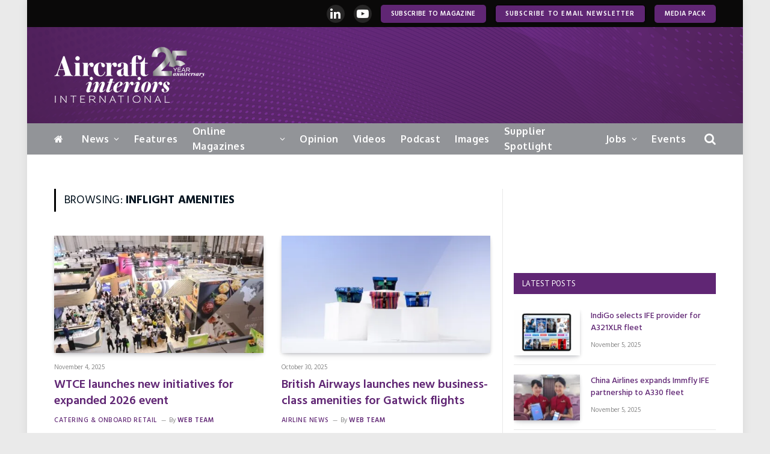

--- FILE ---
content_type: text/html; charset=UTF-8
request_url: https://www.aircraftinteriorsinternational.com/news/inflight-amenities
body_size: 50001
content:
<!DOCTYPE html>
<html lang="en-GB" class="s-light site-s-light">

<head>

	<meta charset="UTF-8" />
	<meta name="viewport" content="width=device-width, initial-scale=1" />
	<meta name='robots' content='index, follow, max-image-preview:large, max-snippet:-1, max-video-preview:-1' />
	<style>img:is([sizes="auto" i], [sizes^="auto," i]) { contain-intrinsic-size: 3000px 1500px }</style>
	
	<!-- This site is optimized with the Yoast SEO plugin v26.3 - https://yoast.com/wordpress/plugins/seo/ -->
	<title>In-flight Amenities News | Aircraft Interiors International Magazine</title>
	<meta name="description" content="In-flight amenities news stories and research. Global aviation news, industry opinions, job listings and directories. Access to the latest issue of Aircraft interiors magazine." />
	<link rel="canonical" href="https://www.aircraftinteriorsinternational.com/news/inflight-amenities" />
	<link rel="next" href="https://www.aircraftinteriorsinternational.com/news/inflight-amenities/page/2" />
	<meta property="og:locale" content="en_GB" />
	<meta property="og:type" content="article" />
	<meta property="og:title" content="In-flight Amenities News | Aircraft Interiors International Magazine" />
	<meta property="og:description" content="In-flight amenities news stories and research. Global aviation news, industry opinions, job listings and directories. Access to the latest issue of Aircraft interiors magazine." />
	<meta property="og:url" content="https://www.aircraftinteriorsinternational.com/news/inflight-amenities" />
	<meta property="og:site_name" content="Aircraft Interiors International" />
	<meta name="twitter:card" content="summary_large_image" />
	<script type="application/ld+json" class="yoast-schema-graph">{"@context":"https://schema.org","@graph":[{"@type":"CollectionPage","@id":"https://www.aircraftinteriorsinternational.com/news/inflight-amenities","url":"https://www.aircraftinteriorsinternational.com/news/inflight-amenities","name":"In-flight Amenities News | Aircraft Interiors International Magazine","isPartOf":{"@id":"https://www.aircraftinteriorsinternational.com/#website"},"primaryImageOfPage":{"@id":"https://www.aircraftinteriorsinternational.com/news/inflight-amenities#primaryimage"},"image":{"@id":"https://www.aircraftinteriorsinternational.com/news/inflight-amenities#primaryimage"},"thumbnailUrl":"https://s44875.pcdn.co/wp-content/uploads/2025/03/wtce-2024.jpg.webp","description":"In-flight amenities news stories and research. Global aviation news, industry opinions, job listings and directories. Access to the latest issue of Aircraft interiors magazine.","breadcrumb":{"@id":"https://www.aircraftinteriorsinternational.com/news/inflight-amenities#breadcrumb"},"inLanguage":"en-GB"},{"@type":"ImageObject","inLanguage":"en-GB","@id":"https://www.aircraftinteriorsinternational.com/news/inflight-amenities#primaryimage","url":"https://s44875.pcdn.co/wp-content/uploads/2025/03/wtce-2024.jpg.webp","contentUrl":"https://s44875.pcdn.co/wp-content/uploads/2025/03/wtce-2024.jpg.webp","width":702,"height":468,"caption":"The WTCE show floor is always busy. And it will be even bigger in 2026. Image: WTCE"},{"@type":"BreadcrumbList","@id":"https://www.aircraftinteriorsinternational.com/news/inflight-amenities#breadcrumb","itemListElement":[{"@type":"ListItem","position":1,"name":"Home","item":"https://www.aircraftinteriorsinternational.com/"},{"@type":"ListItem","position":2,"name":"News","item":"https://www.aircraftinteriorsinternational.com/news"},{"@type":"ListItem","position":3,"name":"Inflight Amenities"}]},{"@type":"WebSite","@id":"https://www.aircraftinteriorsinternational.com/#website","url":"https://www.aircraftinteriorsinternational.com/","name":"Aircraft Interiors International","description":"","potentialAction":[{"@type":"SearchAction","target":{"@type":"EntryPoint","urlTemplate":"https://www.aircraftinteriorsinternational.com/?s={search_term_string}"},"query-input":{"@type":"PropertyValueSpecification","valueRequired":true,"valueName":"search_term_string"}}],"inLanguage":"en-GB"}]}</script>
	<!-- / Yoast SEO plugin. -->


<link rel='dns-prefetch' href='//use.fontawesome.com' />
<link rel='dns-prefetch' href='//fonts.googleapis.com' />
<link rel="alternate" type="application/rss+xml" title="Aircraft Interiors International &raquo; Feed" href="https://www.aircraftinteriorsinternational.com/feed" />
<link rel="alternate" type="text/calendar" title="Aircraft Interiors International &raquo; iCal Feed" href="https://www.aircraftinteriorsinternational.com/events/?ical=1" />
<link rel="alternate" type="application/rss+xml" title="Aircraft Interiors International &raquo; Inflight Amenities Category Feed" href="https://www.aircraftinteriorsinternational.com/news/inflight-amenities/feed" />
<script type="text/javascript">
/* <![CDATA[ */
window._wpemojiSettings = {"baseUrl":"https:\/\/s.w.org\/images\/core\/emoji\/16.0.1\/72x72\/","ext":".png","svgUrl":"https:\/\/s.w.org\/images\/core\/emoji\/16.0.1\/svg\/","svgExt":".svg","source":{"concatemoji":"https:\/\/s44875.pcdn.co\/wp-includes\/js\/wp-emoji-release.min.js?ver=e229f34ea8374f785ad3f6b530c1901f"}};
/*! This file is auto-generated */
!function(s,n){var o,i,e;function c(e){try{var t={supportTests:e,timestamp:(new Date).valueOf()};sessionStorage.setItem(o,JSON.stringify(t))}catch(e){}}function p(e,t,n){e.clearRect(0,0,e.canvas.width,e.canvas.height),e.fillText(t,0,0);var t=new Uint32Array(e.getImageData(0,0,e.canvas.width,e.canvas.height).data),a=(e.clearRect(0,0,e.canvas.width,e.canvas.height),e.fillText(n,0,0),new Uint32Array(e.getImageData(0,0,e.canvas.width,e.canvas.height).data));return t.every(function(e,t){return e===a[t]})}function u(e,t){e.clearRect(0,0,e.canvas.width,e.canvas.height),e.fillText(t,0,0);for(var n=e.getImageData(16,16,1,1),a=0;a<n.data.length;a++)if(0!==n.data[a])return!1;return!0}function f(e,t,n,a){switch(t){case"flag":return n(e,"\ud83c\udff3\ufe0f\u200d\u26a7\ufe0f","\ud83c\udff3\ufe0f\u200b\u26a7\ufe0f")?!1:!n(e,"\ud83c\udde8\ud83c\uddf6","\ud83c\udde8\u200b\ud83c\uddf6")&&!n(e,"\ud83c\udff4\udb40\udc67\udb40\udc62\udb40\udc65\udb40\udc6e\udb40\udc67\udb40\udc7f","\ud83c\udff4\u200b\udb40\udc67\u200b\udb40\udc62\u200b\udb40\udc65\u200b\udb40\udc6e\u200b\udb40\udc67\u200b\udb40\udc7f");case"emoji":return!a(e,"\ud83e\udedf")}return!1}function g(e,t,n,a){var r="undefined"!=typeof WorkerGlobalScope&&self instanceof WorkerGlobalScope?new OffscreenCanvas(300,150):s.createElement("canvas"),o=r.getContext("2d",{willReadFrequently:!0}),i=(o.textBaseline="top",o.font="600 32px Arial",{});return e.forEach(function(e){i[e]=t(o,e,n,a)}),i}function t(e){var t=s.createElement("script");t.src=e,t.defer=!0,s.head.appendChild(t)}"undefined"!=typeof Promise&&(o="wpEmojiSettingsSupports",i=["flag","emoji"],n.supports={everything:!0,everythingExceptFlag:!0},e=new Promise(function(e){s.addEventListener("DOMContentLoaded",e,{once:!0})}),new Promise(function(t){var n=function(){try{var e=JSON.parse(sessionStorage.getItem(o));if("object"==typeof e&&"number"==typeof e.timestamp&&(new Date).valueOf()<e.timestamp+604800&&"object"==typeof e.supportTests)return e.supportTests}catch(e){}return null}();if(!n){if("undefined"!=typeof Worker&&"undefined"!=typeof OffscreenCanvas&&"undefined"!=typeof URL&&URL.createObjectURL&&"undefined"!=typeof Blob)try{var e="postMessage("+g.toString()+"("+[JSON.stringify(i),f.toString(),p.toString(),u.toString()].join(",")+"));",a=new Blob([e],{type:"text/javascript"}),r=new Worker(URL.createObjectURL(a),{name:"wpTestEmojiSupports"});return void(r.onmessage=function(e){c(n=e.data),r.terminate(),t(n)})}catch(e){}c(n=g(i,f,p,u))}t(n)}).then(function(e){for(var t in e)n.supports[t]=e[t],n.supports.everything=n.supports.everything&&n.supports[t],"flag"!==t&&(n.supports.everythingExceptFlag=n.supports.everythingExceptFlag&&n.supports[t]);n.supports.everythingExceptFlag=n.supports.everythingExceptFlag&&!n.supports.flag,n.DOMReady=!1,n.readyCallback=function(){n.DOMReady=!0}}).then(function(){return e}).then(function(){var e;n.supports.everything||(n.readyCallback(),(e=n.source||{}).concatemoji?t(e.concatemoji):e.wpemoji&&e.twemoji&&(t(e.twemoji),t(e.wpemoji)))}))}((window,document),window._wpemojiSettings);
/* ]]> */
</script>
<style id='wp-emoji-styles-inline-css' type='text/css'>

	img.wp-smiley, img.emoji {
		display: inline !important;
		border: none !important;
		box-shadow: none !important;
		height: 1em !important;
		width: 1em !important;
		margin: 0 0.07em !important;
		vertical-align: -0.1em !important;
		background: none !important;
		padding: 0 !important;
	}
</style>
<link rel='stylesheet' id='wp-block-library-css' href='https://s44875.pcdn.co/wp-includes/css/dist/block-library/style.min.css?ver=e229f34ea8374f785ad3f6b530c1901f' type='text/css' media='all' />
<style id='classic-theme-styles-inline-css' type='text/css'>
/*! This file is auto-generated */
.wp-block-button__link{color:#fff;background-color:#32373c;border-radius:9999px;box-shadow:none;text-decoration:none;padding:calc(.667em + 2px) calc(1.333em + 2px);font-size:1.125em}.wp-block-file__button{background:#32373c;color:#fff;text-decoration:none}
</style>
<style id='font-awesome-svg-styles-default-inline-css' type='text/css'>
.svg-inline--fa {
  display: inline-block;
  height: 1em;
  overflow: visible;
  vertical-align: -.125em;
}
</style>
<link rel='stylesheet' id='font-awesome-svg-styles-css' href='https://s44875.pcdn.co/wp-content/uploads/font-awesome/v6.4.2/css/svg-with-js.css' type='text/css' media='all' />
<style id='font-awesome-svg-styles-inline-css' type='text/css'>
   .wp-block-font-awesome-icon svg::before,
   .wp-rich-text-font-awesome-icon svg::before {content: unset;}
</style>
<style id='global-styles-inline-css' type='text/css'>
:root{--wp--preset--aspect-ratio--square: 1;--wp--preset--aspect-ratio--4-3: 4/3;--wp--preset--aspect-ratio--3-4: 3/4;--wp--preset--aspect-ratio--3-2: 3/2;--wp--preset--aspect-ratio--2-3: 2/3;--wp--preset--aspect-ratio--16-9: 16/9;--wp--preset--aspect-ratio--9-16: 9/16;--wp--preset--color--black: #000000;--wp--preset--color--cyan-bluish-gray: #abb8c3;--wp--preset--color--white: #ffffff;--wp--preset--color--pale-pink: #f78da7;--wp--preset--color--vivid-red: #cf2e2e;--wp--preset--color--luminous-vivid-orange: #ff6900;--wp--preset--color--luminous-vivid-amber: #fcb900;--wp--preset--color--light-green-cyan: #7bdcb5;--wp--preset--color--vivid-green-cyan: #00d084;--wp--preset--color--pale-cyan-blue: #8ed1fc;--wp--preset--color--vivid-cyan-blue: #0693e3;--wp--preset--color--vivid-purple: #9b51e0;--wp--preset--gradient--vivid-cyan-blue-to-vivid-purple: linear-gradient(135deg,rgba(6,147,227,1) 0%,rgb(155,81,224) 100%);--wp--preset--gradient--light-green-cyan-to-vivid-green-cyan: linear-gradient(135deg,rgb(122,220,180) 0%,rgb(0,208,130) 100%);--wp--preset--gradient--luminous-vivid-amber-to-luminous-vivid-orange: linear-gradient(135deg,rgba(252,185,0,1) 0%,rgba(255,105,0,1) 100%);--wp--preset--gradient--luminous-vivid-orange-to-vivid-red: linear-gradient(135deg,rgba(255,105,0,1) 0%,rgb(207,46,46) 100%);--wp--preset--gradient--very-light-gray-to-cyan-bluish-gray: linear-gradient(135deg,rgb(238,238,238) 0%,rgb(169,184,195) 100%);--wp--preset--gradient--cool-to-warm-spectrum: linear-gradient(135deg,rgb(74,234,220) 0%,rgb(151,120,209) 20%,rgb(207,42,186) 40%,rgb(238,44,130) 60%,rgb(251,105,98) 80%,rgb(254,248,76) 100%);--wp--preset--gradient--blush-light-purple: linear-gradient(135deg,rgb(255,206,236) 0%,rgb(152,150,240) 100%);--wp--preset--gradient--blush-bordeaux: linear-gradient(135deg,rgb(254,205,165) 0%,rgb(254,45,45) 50%,rgb(107,0,62) 100%);--wp--preset--gradient--luminous-dusk: linear-gradient(135deg,rgb(255,203,112) 0%,rgb(199,81,192) 50%,rgb(65,88,208) 100%);--wp--preset--gradient--pale-ocean: linear-gradient(135deg,rgb(255,245,203) 0%,rgb(182,227,212) 50%,rgb(51,167,181) 100%);--wp--preset--gradient--electric-grass: linear-gradient(135deg,rgb(202,248,128) 0%,rgb(113,206,126) 100%);--wp--preset--gradient--midnight: linear-gradient(135deg,rgb(2,3,129) 0%,rgb(40,116,252) 100%);--wp--preset--font-size--small: 13px;--wp--preset--font-size--medium: 20px;--wp--preset--font-size--large: 36px;--wp--preset--font-size--x-large: 42px;--wp--preset--spacing--20: 0.44rem;--wp--preset--spacing--30: 0.67rem;--wp--preset--spacing--40: 1rem;--wp--preset--spacing--50: 1.5rem;--wp--preset--spacing--60: 2.25rem;--wp--preset--spacing--70: 3.38rem;--wp--preset--spacing--80: 5.06rem;--wp--preset--shadow--natural: 6px 6px 9px rgba(0, 0, 0, 0.2);--wp--preset--shadow--deep: 12px 12px 50px rgba(0, 0, 0, 0.4);--wp--preset--shadow--sharp: 6px 6px 0px rgba(0, 0, 0, 0.2);--wp--preset--shadow--outlined: 6px 6px 0px -3px rgba(255, 255, 255, 1), 6px 6px rgba(0, 0, 0, 1);--wp--preset--shadow--crisp: 6px 6px 0px rgba(0, 0, 0, 1);}:where(.is-layout-flex){gap: 0.5em;}:where(.is-layout-grid){gap: 0.5em;}body .is-layout-flex{display: flex;}.is-layout-flex{flex-wrap: wrap;align-items: center;}.is-layout-flex > :is(*, div){margin: 0;}body .is-layout-grid{display: grid;}.is-layout-grid > :is(*, div){margin: 0;}:where(.wp-block-columns.is-layout-flex){gap: 2em;}:where(.wp-block-columns.is-layout-grid){gap: 2em;}:where(.wp-block-post-template.is-layout-flex){gap: 1.25em;}:where(.wp-block-post-template.is-layout-grid){gap: 1.25em;}.has-black-color{color: var(--wp--preset--color--black) !important;}.has-cyan-bluish-gray-color{color: var(--wp--preset--color--cyan-bluish-gray) !important;}.has-white-color{color: var(--wp--preset--color--white) !important;}.has-pale-pink-color{color: var(--wp--preset--color--pale-pink) !important;}.has-vivid-red-color{color: var(--wp--preset--color--vivid-red) !important;}.has-luminous-vivid-orange-color{color: var(--wp--preset--color--luminous-vivid-orange) !important;}.has-luminous-vivid-amber-color{color: var(--wp--preset--color--luminous-vivid-amber) !important;}.has-light-green-cyan-color{color: var(--wp--preset--color--light-green-cyan) !important;}.has-vivid-green-cyan-color{color: var(--wp--preset--color--vivid-green-cyan) !important;}.has-pale-cyan-blue-color{color: var(--wp--preset--color--pale-cyan-blue) !important;}.has-vivid-cyan-blue-color{color: var(--wp--preset--color--vivid-cyan-blue) !important;}.has-vivid-purple-color{color: var(--wp--preset--color--vivid-purple) !important;}.has-black-background-color{background-color: var(--wp--preset--color--black) !important;}.has-cyan-bluish-gray-background-color{background-color: var(--wp--preset--color--cyan-bluish-gray) !important;}.has-white-background-color{background-color: var(--wp--preset--color--white) !important;}.has-pale-pink-background-color{background-color: var(--wp--preset--color--pale-pink) !important;}.has-vivid-red-background-color{background-color: var(--wp--preset--color--vivid-red) !important;}.has-luminous-vivid-orange-background-color{background-color: var(--wp--preset--color--luminous-vivid-orange) !important;}.has-luminous-vivid-amber-background-color{background-color: var(--wp--preset--color--luminous-vivid-amber) !important;}.has-light-green-cyan-background-color{background-color: var(--wp--preset--color--light-green-cyan) !important;}.has-vivid-green-cyan-background-color{background-color: var(--wp--preset--color--vivid-green-cyan) !important;}.has-pale-cyan-blue-background-color{background-color: var(--wp--preset--color--pale-cyan-blue) !important;}.has-vivid-cyan-blue-background-color{background-color: var(--wp--preset--color--vivid-cyan-blue) !important;}.has-vivid-purple-background-color{background-color: var(--wp--preset--color--vivid-purple) !important;}.has-black-border-color{border-color: var(--wp--preset--color--black) !important;}.has-cyan-bluish-gray-border-color{border-color: var(--wp--preset--color--cyan-bluish-gray) !important;}.has-white-border-color{border-color: var(--wp--preset--color--white) !important;}.has-pale-pink-border-color{border-color: var(--wp--preset--color--pale-pink) !important;}.has-vivid-red-border-color{border-color: var(--wp--preset--color--vivid-red) !important;}.has-luminous-vivid-orange-border-color{border-color: var(--wp--preset--color--luminous-vivid-orange) !important;}.has-luminous-vivid-amber-border-color{border-color: var(--wp--preset--color--luminous-vivid-amber) !important;}.has-light-green-cyan-border-color{border-color: var(--wp--preset--color--light-green-cyan) !important;}.has-vivid-green-cyan-border-color{border-color: var(--wp--preset--color--vivid-green-cyan) !important;}.has-pale-cyan-blue-border-color{border-color: var(--wp--preset--color--pale-cyan-blue) !important;}.has-vivid-cyan-blue-border-color{border-color: var(--wp--preset--color--vivid-cyan-blue) !important;}.has-vivid-purple-border-color{border-color: var(--wp--preset--color--vivid-purple) !important;}.has-vivid-cyan-blue-to-vivid-purple-gradient-background{background: var(--wp--preset--gradient--vivid-cyan-blue-to-vivid-purple) !important;}.has-light-green-cyan-to-vivid-green-cyan-gradient-background{background: var(--wp--preset--gradient--light-green-cyan-to-vivid-green-cyan) !important;}.has-luminous-vivid-amber-to-luminous-vivid-orange-gradient-background{background: var(--wp--preset--gradient--luminous-vivid-amber-to-luminous-vivid-orange) !important;}.has-luminous-vivid-orange-to-vivid-red-gradient-background{background: var(--wp--preset--gradient--luminous-vivid-orange-to-vivid-red) !important;}.has-very-light-gray-to-cyan-bluish-gray-gradient-background{background: var(--wp--preset--gradient--very-light-gray-to-cyan-bluish-gray) !important;}.has-cool-to-warm-spectrum-gradient-background{background: var(--wp--preset--gradient--cool-to-warm-spectrum) !important;}.has-blush-light-purple-gradient-background{background: var(--wp--preset--gradient--blush-light-purple) !important;}.has-blush-bordeaux-gradient-background{background: var(--wp--preset--gradient--blush-bordeaux) !important;}.has-luminous-dusk-gradient-background{background: var(--wp--preset--gradient--luminous-dusk) !important;}.has-pale-ocean-gradient-background{background: var(--wp--preset--gradient--pale-ocean) !important;}.has-electric-grass-gradient-background{background: var(--wp--preset--gradient--electric-grass) !important;}.has-midnight-gradient-background{background: var(--wp--preset--gradient--midnight) !important;}.has-small-font-size{font-size: var(--wp--preset--font-size--small) !important;}.has-medium-font-size{font-size: var(--wp--preset--font-size--medium) !important;}.has-large-font-size{font-size: var(--wp--preset--font-size--large) !important;}.has-x-large-font-size{font-size: var(--wp--preset--font-size--x-large) !important;}
:where(.wp-block-post-template.is-layout-flex){gap: 1.25em;}:where(.wp-block-post-template.is-layout-grid){gap: 1.25em;}
:where(.wp-block-columns.is-layout-flex){gap: 2em;}:where(.wp-block-columns.is-layout-grid){gap: 2em;}
:root :where(.wp-block-pullquote){font-size: 1.5em;line-height: 1.6;}
</style>
<link rel='stylesheet' id='mag-supplier-css-css' href='https://s44875.pcdn.co/wp-content/plugins/mag-spoof-suppliers/assets/css/supplier.css?ver=1.0.8' type='text/css' media='all' />
<link rel='stylesheet' id='theme-my-login-css' href='https://s44875.pcdn.co/wp-content/plugins/theme-my-login/assets/styles/theme-my-login.min.css?ver=7.1.14' type='text/css' media='all' />
<link rel='stylesheet' id='wp-job-manager-job-listings-css' href='https://s44875.pcdn.co/wp-content/plugins/wp-job-manager/assets/dist/css/job-listings.css?ver=598383a28ac5f9f156e4' type='text/css' media='all' />
<link rel='stylesheet' id='ppress-frontend-css' href='https://s44875.pcdn.co/wp-content/plugins/wp-user-avatar/assets/css/frontend.min.css?ver=4.16.6' type='text/css' media='all' />
<link rel='stylesheet' id='ppress-flatpickr-css' href='https://s44875.pcdn.co/wp-content/plugins/wp-user-avatar/assets/flatpickr/flatpickr.min.css?ver=4.16.6' type='text/css' media='all' />
<link rel='stylesheet' id='ppress-select2-css' href='https://s44875.pcdn.co/wp-content/plugins/wp-user-avatar/assets/select2/select2.min.css?ver=e229f34ea8374f785ad3f6b530c1901f' type='text/css' media='all' />
<link rel='stylesheet' id='tribe-events-v2-single-skeleton-css' href='https://s44875.pcdn.co/wp-content/plugins/the-events-calendar/build/css/tribe-events-single-skeleton.css?ver=6.15.11' type='text/css' media='all' />
<link rel='stylesheet' id='tribe-events-v2-single-skeleton-full-css' href='https://s44875.pcdn.co/wp-content/plugins/the-events-calendar/build/css/tribe-events-single-full.css?ver=6.15.11' type='text/css' media='all' />
<link rel='stylesheet' id='tec-events-elementor-widgets-base-styles-css' href='https://s44875.pcdn.co/wp-content/plugins/the-events-calendar/build/css/integrations/plugins/elementor/widgets/widget-base.css?ver=6.15.11' type='text/css' media='all' />
<link rel='stylesheet' id='font-awesome-official-css' href='https://use.fontawesome.com/releases/v6.4.2/css/all.css' type='text/css' media='all' integrity="sha384-blOohCVdhjmtROpu8+CfTnUWham9nkX7P7OZQMst+RUnhtoY/9qemFAkIKOYxDI3" crossorigin="anonymous" />
<link rel='stylesheet' id='wpbdp-widgets-css' href='https://s44875.pcdn.co/wp-content/plugins/business-directory-plugin/assets/css/widgets.min.css?ver=6.4.19' type='text/css' media='all' />
<link rel='stylesheet' id='smartmag-core-css' href='https://s44875.pcdn.co/wp-content/themes/smart-mag/style.css?ver=9.3.0' type='text/css' media='all' />
<link rel='stylesheet' id='smartmag-fonts-css' href='https://fonts.googleapis.com/css?family=Hind%3A400%2C500%2C600' type='text/css' media='all' />
<link rel='stylesheet' id='smartmag-magnific-popup-css' href='https://s44875.pcdn.co/wp-content/themes/smart-mag/css/lightbox.css?ver=9.3.0' type='text/css' media='all' />
<link rel='stylesheet' id='font-awesome4-css' href='https://s44875.pcdn.co/wp-content/themes/smart-mag/css/fontawesome/css/font-awesome.min.css?ver=9.3.0' type='text/css' media='all' />
<link rel='stylesheet' id='smartmag-icons-css' href='https://s44875.pcdn.co/wp-content/themes/smart-mag/css/icons/icons.css?ver=9.3.0' type='text/css' media='all' />
<link rel='stylesheet' id='smartmag-skin-css' href='https://s44875.pcdn.co/wp-content/themes/smart-mag/css/skin-trendy.css?ver=9.3.0' type='text/css' media='all' />
<style id='smartmag-skin-inline-css' type='text/css'>
:root { --c-main: #000000;
--c-main-rgb: 0,0,0;
--c-headings: #01111d;
--text-font: "Hind Guntur", system-ui, -apple-system, "Segoe UI", Arial, sans-serif;
--body-font: "Hind Guntur", system-ui, -apple-system, "Segoe UI", Arial, sans-serif;
--ui-font: "Hind", system-ui, -apple-system, "Segoe UI", Arial, sans-serif;
--title-font: "Hind", system-ui, -apple-system, "Segoe UI", Arial, sans-serif;
--h-font: "Hind", system-ui, -apple-system, "Segoe UI", Arial, sans-serif;
--tertiary-font: "Open Sans", system-ui, -apple-system, "Segoe UI", Arial, sans-serif;
--title-font: "Hind Guntur", system-ui, -apple-system, "Segoe UI", Arial, sans-serif;
--h-font: "Hind Guntur", system-ui, -apple-system, "Segoe UI", Arial, sans-serif;
--main-width: 1100px; }
.s-dark, .site-s-dark { --c-main: #eaeaea; --c-main-rgb: 234,234,234; }
.s-light body { background-color: #eaeaea; }
.s-dark body { background-color: #8e8e8e; }
.s-light { --body-color: #000000; --c-excerpts: #000000; }
.post-content { color: #000000; }
.s-dark { --body-color: #000000; --c-excerpts: #000000; }
.s-dark .post-content { color: #000000; }
.s-dark, .site-s-dark .s-light { --c-headings: #000000; }
.post-title { --c-headings: #000000; }
.s-dark .post-title { --c-headings: #01111d; }
:root { --sidebar-pad: 20px; --sidebar-sep-pad: 20px; }
.smart-head-main .smart-head-top { --head-h: 45px; background-color: #0a0909; }
.smart-head-main .smart-head-mid { --head-h: 160px; }
.s-dark .smart-head-main .smart-head-mid,
.smart-head-main .s-dark.smart-head-mid { background-color: #602674; }
.smart-head-main .smart-head-mid { background-repeat: no-repeat; background-position: center center; background-size: cover; background-image: url(https://aircraftinteriorsinternational.com/wp-content/uploads/2023/11/Aii_25_website_banner.png); }
.smart-head-main .smart-head-bot { --head-h: 52px; }
.s-dark .smart-head-main .smart-head-bot,
.smart-head-main .s-dark.smart-head-bot { background-color: #929498; }
.navigation { font-family: "Oxygen", system-ui, -apple-system, "Segoe UI", Arial, sans-serif; }
.navigation-main .menu > li > a { font-size: 16px; font-weight: bold; letter-spacing: 0.03em; }
.navigation-main { --nav-items-space: 12px; margin-left: calc(-1 * var(--nav-items-space)); }
.s-light .navigation-main { --c-nav: #ffffff; --c-nav-hov: #ffffff; }
.s-light .navigation { --c-nav-drop-sep: #ffffff; }
.s-dark .navigation-main { --c-nav: #ffffff; --c-nav-hov: #ffffff; }
.s-dark .navigation { --c-nav-drop-bg: #929498; --c-nav-drop: #ffffff; --c-nav-drop-hov: #ffffff; --c-nav-drop-sep: #ffffff; }
.s-dark .sub-cats { background-color: #602674; }
.s-dark .smart-head-mobile .smart-head-top,
.smart-head-mobile .s-dark.smart-head-top { background-color: #602674; }
.smart-head-mobile .smart-head-mid { background-color: #0a0000; }
.s-dark .smart-head-mobile .smart-head-mid,
.smart-head-mobile .s-dark.smart-head-mid { background-color: #0a0101; }
.smart-head-mobile .smart-head-mid { border-top-width: 3px; }
.navigation-small { font-family: "Oxygen", system-ui, -apple-system, "Segoe UI", Arial, sans-serif; }
.navigation-small .menu > li > a { font-family: var(--body-font); font-size: 14px; font-weight: 600; text-transform: initial; }
.navigation-small { margin-left: calc(-1 * var(--nav-items-space)); }
.s-light .navigation-small { --c-nav: #ffffff; }
.s-dark .navigation-small { --c-nav: #ffffff; }
.s-light .navigation-small { --c-nav-hov: #602674; }
.s-dark .navigation-small { --c-nav-hov: #602674; }
.smart-head-main .spc-social { --c-spc-social: #ffffff; --c-spc-social-hov: #602674; }
.s-dark .smart-head-main .spc-social,
.smart-head-main .s-dark .spc-social { --c-spc-social: #ffffff; --c-spc-social-hov: #602674; }
.smart-head-main .spc-social { --spc-social-fs: 20px; --spc-social-size: 30px; --spc-social-space: 15px; }
.smart-head-mobile .spc-social { --c-spc-social: #ffffff; --c-spc-social-hov: #602674; }
.s-dark .smart-head-mobile .spc-social,
.smart-head-mobile .s-dark .spc-social { --c-spc-social: #ffffff; --c-spc-social-hov: #602674; }
.smart-head-main { --c-search-icon: #fcfcfc; }
.s-dark .smart-head-main .search-icon,
.smart-head-main .s-dark .search-icon { --c-search-icon: #ffffff; }
.smart-head-main .search-icon:hover { color: #f9ed00; }
.s-dark .smart-head-main .search-icon:hover,
.smart-head-main .s-dark .search-icon:hover { color: #f9ed00; }
.smart-head-main { --search-icon-size: 20px; }
.smart-head-mobile { --search-icon-size: 30px; }
.s-dark .smart-head-main .scheme-switcher a:hover,
.smart-head-main .s-dark .scheme-switcher a:hover { color: #ffffff; }
.s-dark .smart-head-main .offcanvas-toggle:hover,
.smart-head-main .s-dark .offcanvas-toggle:hover { --c-hamburger: #ffffff; }
.smart-head-main .offcanvas-toggle { transform: scale(0.7); }
.smart-head .ts-button1:not(._) { color: #ffffff; }
.s-dark .smart-head .ts-button1,
.smart-head .s-dark .ts-button1 { color: #ffffff; }
.smart-head .ts-button1 { background-color: #602674; }
.s-dark .smart-head .ts-button1,
.smart-head .s-dark .ts-button1 { background-color: #602674; }
.smart-head .ts-button1 { border-color: #000000; }
.s-dark .smart-head .ts-button1,
.smart-head .s-dark .ts-button1 { border-color: #000000; }
.smart-head .ts-button1 { border-radius: 5px; height: 30px; line-height: 30px; }
.smart-head .ts-button2:not(._) { color: #ffffff; }
.s-dark .smart-head .ts-button2,
.smart-head .s-dark .ts-button2 { color: #ffffff; }
.smart-head .ts-button2 { background-color: #602674; }
.s-dark .smart-head .ts-button2,
.smart-head .s-dark .ts-button2 { background-color: #602674; }
.smart-head .ts-button2 { border-color: #000000; }
.s-dark .smart-head .ts-button2,
.smart-head .s-dark .ts-button2 { border-color: #000000; }
.smart-head .ts-button2 { border-radius: 5px; height: 30px; line-height: 30px; }
.smart-head .ts-button3:not(._) { color: #ffffff; }
.s-dark .smart-head .ts-button3,
.smart-head .s-dark .ts-button3 { color: #ffffff; }
.smart-head .ts-button3 { background-color: #602674; }
.s-dark .smart-head .ts-button3,
.smart-head .s-dark .ts-button3 { background-color: #602674; }
.smart-head .ts-button3 { border-color: #000000; }
.s-dark .smart-head .ts-button3,
.smart-head .s-dark .ts-button3 { border-color: #000000; }
.smart-head .ts-button3 { border-radius: 5px; height: 30px; line-height: 30px; }
.upper-footer .block-head .heading { color: #602674; font-family: var(--body-font); }
.main-footer .upper-footer { background-color: #d0cbd8; }
.s-dark .upper-footer { background-color: #d0cbd8; }
.main-footer .upper-footer { color: #ffffff; }
.s-dark .upper-footer { color: #ffffff; }
.main-footer .upper-footer { --c-links: #ffffff; }
.s-dark .upper-footer { --c-links: #ffffff; }
.main-footer .lower-footer { background-color: #602674; }
.s-dark .lower-footer { background-color: #602674; }
.lower-footer { color: #ffffff; }
.main-footer .lower-footer { --c-links: #ffffff; --c-foot-menu: #ffffff; }
.post-meta .post-author > a { color: #000000; }
.s-dark .post-meta .post-author > a { color: #000000; }
.post-meta .post-cat > a { color: #602674; }
.s-dark .post-meta .post-cat > a { color: #602674; }
.l-post .excerpt { font-family: "Lato:regular", system-ui, -apple-system, "Segoe UI", Arial, sans-serif; }
.cat-labels .category { font-family: "PT Sans", system-ui, -apple-system, "Segoe UI", Arial, sans-serif; font-size: 13px; font-weight: normal; font-style: normal; text-transform: initial; letter-spacing: 0.1em; background-color: #602674; color: #ffffff; border-radius: 5px; }
.block-head-c { --c-line: #602674; }
.s-dark .block-head-c { --c-line: #602674; }
.block-head-c .heading { color: #602674; }
.s-dark .block-head-c .heading { color: #602674; }
.block-head-e3 { --c-line: #602674; }
.block-head-e3 .heading { color: #602674; }
.block-head-g .heading { font-family: "PT Sans", system-ui, -apple-system, "Segoe UI", Arial, sans-serif; }
.block-head-g { background-color: #602674; background-color: #602674; }
.loop-list .ratio-is-custom { padding-bottom: calc(100% / 1575); }
.list-post { --list-p-media-width: 40%; --list-p-media-max-width: 85%; }
.list-post .media:not(i) { --list-p-media-max-width: 40%; }
.main-featured.has-classic-slider { background: #602674; }
.the-post-header .post-meta .post-title { font-family: var(--body-font); }
.entry-content { font-family: "Oxygen", system-ui, -apple-system, "Segoe UI", Arial, sans-serif; }
.post-content h1, .post-content h2, .post-content h3, .post-content h4, .post-content h5, .post-content h6 { font-family: var(--ui-font); }
.entry-content { --c-a: #602674; }
:where(.entry-content) a { text-decoration: underline; text-underline-offset: 4px; text-decoration-thickness: 2px; }
.site-s-light .s-head-modern-a .post-meta { --c-post-meta: #602674; }
.a-wrap-2:not(._) { margin-top: 15px; margin-bottom: 15px; }
@media (min-width: 1200px) { .main-sidebar .widget { margin-bottom: 20px; }
.entry-content { font-size: 15px; } }
@media (min-width: 940px) and (max-width: 1200px) { .navigation-main .menu > li > a { font-size: calc(10px + (16px - 10px) * .7); }
.navigation-small .menu > li > a { font-size: calc(10px + (14px - 10px) * .7); } }


</style>
<link rel='stylesheet' id='smart-mag-child-css' href='https://s44875.pcdn.co/wp-content/themes/smart-mag-child/style.css?ver=1.0' type='text/css' media='all' />
<link rel='stylesheet' id='smartmag-gfonts-custom-css' href='https://fonts.googleapis.com/css?family=Hind+Guntur%3A400%2C500%2C600%2C700%7CHind%3A400%2C500%2C600%2C700%7COpen+Sans%3A400%2C500%2C600%2C700%7COxygen%3A400%2C500%2C600%2C700%7CLato%3Aregular%3A400%2C500%2C600%2C700%7CPT+Sans%3Anormal%2C400%2C500%2C600%2C700' type='text/css' media='all' />
<link rel='stylesheet' id='font-awesome-official-v4shim-css' href='https://use.fontawesome.com/releases/v6.4.2/css/v4-shims.css' type='text/css' media='all' integrity="sha384-IqMDcR2qh8kGcGdRrxwop5R2GiUY5h8aDR/LhYxPYiXh3sAAGGDkFvFqWgFvTsTd" crossorigin="anonymous" />
<script type="text/javascript" src="https://s44875.pcdn.co/wp-includes/js/jquery/jquery.min.js?ver=3.7.1" id="jquery-core-js"></script>
<script type="text/javascript" src="https://s44875.pcdn.co/wp-includes/js/jquery/jquery-migrate.min.js?ver=3.4.1" id="jquery-migrate-js"></script>
<script type="text/javascript" id="mag-supplier-js-extra">
/* <![CDATA[ */
var mag_vars = {"ajax_url":"https:\/\/www.aircraftinteriorsinternational.com\/wp-admin\/admin-ajax.php","security":"9c1ba96a06"};
/* ]]> */
</script>
<script type="text/javascript" src="https://s44875.pcdn.co/wp-content/plugins/mag-spoof-suppliers/assets/js/supplier.js?ver=1.0.8" id="mag-supplier-js"></script>
<script type="text/javascript" src="https://s44875.pcdn.co/wp-content/plugins/wp-user-avatar/assets/flatpickr/flatpickr.min.js?ver=4.16.6" id="ppress-flatpickr-js"></script>
<script type="text/javascript" src="https://s44875.pcdn.co/wp-content/plugins/wp-user-avatar/assets/select2/select2.min.js?ver=4.16.6" id="ppress-select2-js"></script>
<link rel="https://api.w.org/" href="https://www.aircraftinteriorsinternational.com/wp-json/" /><link rel="alternate" title="JSON" type="application/json" href="https://www.aircraftinteriorsinternational.com/wp-json/wp/v2/categories/36" /><link rel="EditURI" type="application/rsd+xml" title="RSD" href="https://www.aircraftinteriorsinternational.com/xmlrpc.php?rsd" />
<meta name="generator" content="Redux 4.5.8" /><meta name="tec-api-version" content="v1"><meta name="tec-api-origin" content="https://www.aircraftinteriorsinternational.com"><link rel="alternate" href="https://www.aircraftinteriorsinternational.com/wp-json/tribe/events/v1/" />    <script src="https://p824.aircraftinteriorsinternational.com/script.js"></script>
    
		<script>
		var BunyadSchemeKey = 'bunyad-scheme';
		(() => {
			const d = document.documentElement;
			const c = d.classList;
			var scheme = localStorage.getItem(BunyadSchemeKey);
			
			if (scheme) {
				d.dataset.origClass = c;
				scheme === 'dark' ? c.remove('s-light', 'site-s-light') : c.remove('s-dark', 'site-s-dark');
				c.add('site-s-' + scheme, 's-' + scheme);
			}
		})();
		</script>
		<meta name="generator" content="Elementor 3.32.5; features: e_font_icon_svg, additional_custom_breakpoints; settings: css_print_method-external, google_font-enabled, font_display-swap">
			<style>
				.e-con.e-parent:nth-of-type(n+4):not(.e-lazyloaded):not(.e-no-lazyload),
				.e-con.e-parent:nth-of-type(n+4):not(.e-lazyloaded):not(.e-no-lazyload) * {
					background-image: none !important;
				}
				@media screen and (max-height: 1024px) {
					.e-con.e-parent:nth-of-type(n+3):not(.e-lazyloaded):not(.e-no-lazyload),
					.e-con.e-parent:nth-of-type(n+3):not(.e-lazyloaded):not(.e-no-lazyload) * {
						background-image: none !important;
					}
				}
				@media screen and (max-height: 640px) {
					.e-con.e-parent:nth-of-type(n+2):not(.e-lazyloaded):not(.e-no-lazyload),
					.e-con.e-parent:nth-of-type(n+2):not(.e-lazyloaded):not(.e-no-lazyload) * {
						background-image: none !important;
					}
				}
			</style>
			<script>
var adMode = 'gam';
var sChnl='aircraftinteriorsinternational'; 
</script>

<script>
if (adMode == "both" || adMode == "revive") {
  var oReviveScript = document.createElement("script");
  oReviveScript.type = "text/javascript";
  oReviveScript.src = "//webdisplay.markallengroup.com/www/delivery/asyncjs.php";
  (document.getElementsByTagName("head")[0] || document.documentElement ).appendChild(oReviveScript);
}
</script>
<!-- MAGAD -->
<script>var aBuild = []; var iWinWidth = 0; if(window.hasOwnProperty("visualViewport")) { iWinWidth = window.visualViewport.width;} else { iWinWidth = window.innerWidth; }</script>

<script src="https://securepubads.g.doubleclick.net/tag/js/gpt.js"></script>

<meta name="msvalidate.01" content="AEB6A5E6BCFB5B30A8E4127C5F279ED8" />

<!-- Google Tag Manager -->
<script>(function(w,d,s,l,i){w[l]=w[l]||[];w[l].push({'gtm.start':
new Date().getTime(),event:'gtm.js'});var f=d.getElementsByTagName(s)[0],
j=d.createElement(s),dl=l!='dataLayer'?'&l='+l:'';j.async=true;j.src=
'https://www.googletagmanager.com/gtm.js?id='+i+dl;f.parentNode.insertBefore(j,f);
})(window,document,'script','dataLayer','GTM-PW4JSM3');</script>
<!-- End Google Tag Manager -->

<style>
.gamlb, .gamlb div {
  width: 100%;
}

div[id^=magad] > div {
  text-align: center;
}
div[id^=magad] IFRAME {
  max-width: 100%;
}
</style><style type="text/css">.blue-message {
    background-color: #3399ff;
    color: #ffffff;
    text-shadow: none;
    font-size: 16px;
    line-height: 24px;
    padding: 10px;
    padding-top: 10px;
    padding-right: 10px;
    padding-bottom: 10px;
    padding-left: 10px;
}.green-message {
    background-color: #8cc14c;
    color: #ffffff;
    text-shadow: none;
    font-size: 16px;
    line-height: 24px;
    padding: 10px;
    padding-top: 10px;
    padding-right: 10px;
    padding-bottom: 10px;
    padding-left: 10px;
}.orange-message {
    background-color: #faa732;
    color: #ffffff;
    text-shadow: none;
    font-size: 16px;
    line-height: 24px;
    padding: 10px;
    padding-top: 10px;
    padding-right: 10px;
    padding-bottom: 10px;
    padding-left: 10px;
}.red-message {
    background-color: #da4d31;
    color: #ffffff;
    text-shadow: none;
    font-size: 16px;
    line-height: 24px;
    padding: 10px;
    padding-top: 10px;
    padding-right: 10px;
    padding-bottom: 10px;
    padding-left: 10px;
}.grey-message {
    background-color: #53555c;
    color: #ffffff;
    text-shadow: none;
    font-size: 16px;
    line-height: 24px;
    padding: 10px;
    padding-top: 10px;
    padding-right: 10px;
    padding-bottom: 10px;
    padding-left: 10px;
}.left-block {
    background: radial-gradient(ellipse at center center, #ffffff 0%, #f2f2f2 100%);
    color: #8b8e97;
    padding: 10px;
    padding-top: 10px;
    padding-right: 10px;
    padding-bottom: 10px;
    padding-left: 10px;
    margin: 10px;
    margin-top: 10px;
    margin-right: 10px;
    margin-bottom: 10px;
    margin-left: 10px;
    float: left;
}.right-block {
    background: radial-gradient(ellipse at center center, #ffffff 0%, #f2f2f2 100%);
    color: #8b8e97;
    padding: 10px;
    padding-top: 10px;
    padding-right: 10px;
    padding-bottom: 10px;
    padding-left: 10px;
    margin: 10px;
    margin-top: 10px;
    margin-right: 10px;
    margin-bottom: 10px;
    margin-left: 10px;
    float: right;
}.blockquotes {
    background-color: none;
    border-left: 5px solid #f1f1f1;
    color: #8B8E97;
    font-size: 16px;
    font-style: italic;
    line-height: 22px;
    padding-left: 15px;
    padding: 10px;
    padding-top: 10px;
    padding-right: 10px;
    padding-bottom: 10px;
    width: 60%;
    float: left;
}</style><link rel="icon" href="https://s44875.pcdn.co/wp-content/uploads/2023/11/cropped-aii-logo-tab-1-32x32.png.webp" sizes="32x32" />
<link rel="icon" href="https://s44875.pcdn.co/wp-content/uploads/2023/11/cropped-aii-logo-tab-1-192x192.png.webp" sizes="192x192" />
<link rel="apple-touch-icon" href="https://s44875.pcdn.co/wp-content/uploads/2023/11/cropped-aii-logo-tab-1-180x180.png.webp" />
<meta name="msapplication-TileImage" content="https://s44875.pcdn.co/wp-content/uploads/2023/11/cropped-aii-logo-tab-1-270x270.png.webp" />
		<style type="text/css" id="wp-custom-css">
			.logo-image{
	width: 100%;
}
.tribe-events-adv-list-widget
.tribe-events-title a {
color: white;
}

.site-s-light .post-content h2 {
	color: #602674;
}

.widget .menu-item > a:hover {
  color: #ffffff
}

.widget .menu-item > a {
  color: #000000
}

.author-info [rel="author"]
{
color: #000000;
}

.author-info .social-icons li a {
color: #000000;
}

.author-info .social-icons li a:hover {
color: #000000;
}

.block-content > .loop-grid .is-title > a{
 color: #602674
}

.loop > .l-post a {
  color: #602674
}
.s-dark .post-meta .post-cat > a {
  color: #ffffff
}


.centread {
 margin: 0px 0px 0px 30px;
}

.centread2 {
 margin: 0px 0px 0px 15px;
}

.fley_sponsor_note { 
	font-size: 12px
}

.sponsored_info_text {
	font-size: 14px;
}

.single-tribe_events .tribe-events-event-meta {
    background: #ffffff;}

.tribe-events-single ul.tribe-related-events li {
	background: #ffffff;}

.tribe-events-page-title
{color: rgb(0, 0, 0);}

.tribe-events-list-widget .tribe-event-title a
{color: rgb(0, 0, 0);}

.tribe-events-list-widget .tribe-events-widget-link a
{color: rgb(250, 133, 0);}

table.cookielawinfo-classic thead tr th {
color: #000000; }

table.cookielawinfo-classic td {
color: #ffffff;
}

.single-job_listing .single-featured {
    display: none;
}
#wpjm-job-styles > body
{color: rgb(117, 156, 133);}

#wpjm-job-styles ul.job_listings li.job_listing a
{padding-left: 30px;
	padding-right: 25px;
}

.related-posts span.ai-content {
    display: none !important;
}

.block-content span.ai-content {
    display: none !important;
}

.s-dark .post-meta .post-author > a {
    text-transform: uppercase;
    color: #ffffff;
	
	}

.emailcontainer {
	width: 300px;
    border-radius: 10px;
    border: 1px solid #602674;
    background-color: #f2f2f2;
    padding: 10px;
		margin-top: 30px;
margin-bottom: 30px;
}

/* Style inputs with type="text", select elements and textareas */
input[type=text], select, textarea {
    width: 100%; /* Full width */
    padding: 12px; /* Some padding */  
    border: 1px solid #ccc; /* Gray border */
    border-radius: 4px; /* Rounded borders */
    box-sizing: border-box; /* Make sure that padding and width stays in place */
    margin-top: 6px; /* Add a top margin */
    margin-bottom: 16px; /* Bottom margin */
    resize: vertical /* Allow the user to vertically resize the textarea (not horizontally) */
}

input[type=email], select, textarea {
    width: 100%; /* Full width */
    padding: 12px; /* Some padding */  
    border: 1px solid #ccc; /* Gray border */
    border-radius: 4px; /* Rounded borders */
    box-sizing: border-box; /* Make sure that padding and width stays in place */
    margin-top: 6px; /* Add a top margin */
    margin-bottom: 16px; /* Bottom margin */
    resize: vertical /* Allow the user to vertically resize the textarea (not horizontally) */
}


/* Style the submit button with a specific background color etc */
input[type=submit] {
    background-color: #759c85;
    color: white;
    padding: 12px 20px;
    border: none;
    border-radius: 4px;
    cursor: pointer;
}

/* When moving the mouse over the submit button, add a darker green color */
input[type=submit]:hover {
    background-color: #45a049;
}

/* Style the disabled submit button with a specific background color etc */
input[type="submit"]:disabled{
    background-color: #DDDDDD;
    color: #BBBBBB;
    padding: 12px 20px;
    border: none;
    border-radius: 4px;
    cursor: pointer;
}

/* Add a background color, border and some padding around the form */
.container {
    border-radius: 5px;
border: 0px solid #000000; /* Gray border */
    background-color: #f2f2f2;
    padding: 20px;
}

/* Add a background color, border and some padding around fieldset A */
.fieldseta {
    border-radius: 5px;
border: 2px solid #000000; /* Gray border */
    background-color: #ffffff;
  padding: 20px;
}

/* Add a background color and some padding around fieldset B */
.fieldsetb {
    border-radius: 5px;
border: 2px solid #000000; /* Gray border */
    background-color: #ffffff;
  padding: 20px;
}

/* Hide image thumbnails from directory listings */
.extra-images {
  display: none;
}

center a img {
	max-width: 100%;
}

body.wpbdp_listing-template-default .code-block-3 {
  width: fit-content !important;
  right: calc(50% + 595px) !important;
}

body.wpbdp_listing-template-default .code-block-4 {
  width: fit-content !important;
  left: calc(50% + 595px) !important;
}		</style>
		<style>
.ai-viewports                 {--ai: 1;}
.ai-viewport-4                { display: none !important;}
.ai-viewport-3                { display: none !important;}
.ai-viewport-2                { display: none !important;}
.ai-viewport-1                { display: inherit !important;}
.ai-viewport-0                { display: none !important;}
@media (min-width: 1000px) and (max-width: 1399px) {
.ai-viewport-1                { display: none !important;}
.ai-viewport-2                { display: inherit !important;}
}
@media (min-width: 768px) and (max-width: 999px) {
.ai-viewport-1                { display: none !important;}
.ai-viewport-3                { display: inherit !important;}
}
@media (max-width: 767px) {
.ai-viewport-1                { display: none !important;}
.ai-viewport-4                { display: inherit !important;}
}
</style>


</head>

<body data-rsssl=1 class="archive category category-inflight-amenities category-36 wp-theme-smart-mag wp-child-theme-smart-mag-child tribe-no-js smartmag-child right-sidebar has-lb has-lb-sm has-sb-sep layout-boxed elementor-default elementor-kit-28189">


	<div class="ts-bg-cover"></div>

<div class="main-wrap">

	
<div class="off-canvas-backdrop"></div>
<div class="mobile-menu-container off-canvas s-dark hide-widgets-sm hide-menu-lg" id="off-canvas">

	<div class="off-canvas-head">
		<a href="#" class="close"><i class="tsi tsi-times"></i></a>

		<div class="ts-logo">
			<img class="logo-mobile logo-image" src="https://s44875.pcdn.co/wp-content/uploads/2023/11/Aii_25_website_logo-retina.png.webp" width="250" height="97" alt="Aircraft Interiors International"/>		</div>
	</div>

	<div class="off-canvas-content">

		
			<ul id="menu-mobile-main-menu" class="mobile-menu"><li id="menu-item-28259" class="menu-item menu-item-type-post_type menu-item-object-page menu-item-home menu-item-28259"><a href="https://www.aircraftinteriorsinternational.com/"><i class="fa fa-home"></i></a></li>
<li id="menu-item-28260" class="menu-item menu-item-type-taxonomy menu-item-object-category current-category-ancestor current-menu-ancestor current-menu-parent current-category-parent menu-item-has-children menu-item-28260"><a href="https://www.aircraftinteriorsinternational.com/news">News</a>
<ul class="sub-menu">
	<li id="menu-item-28262" class="menu-item menu-item-type-taxonomy menu-item-object-category menu-item-28262"><a href="https://www.aircraftinteriorsinternational.com/news/safety">Aircraft Safety</a></li>
	<li id="menu-item-28263" class="menu-item menu-item-type-taxonomy menu-item-object-category menu-item-28263"><a href="https://www.aircraftinteriorsinternational.com/news/aircraft-seating">Aircraft Seating</a></li>
	<li id="menu-item-28264" class="menu-item menu-item-type-taxonomy menu-item-object-category menu-item-28264"><a href="https://www.aircraftinteriorsinternational.com/news/airline-news">Airline News</a></li>
	<li id="menu-item-28265" class="menu-item menu-item-type-taxonomy menu-item-object-category menu-item-28265"><a href="https://www.aircraftinteriorsinternational.com/news/airframer-news">Airframer News</a></li>
	<li id="menu-item-28267" class="menu-item menu-item-type-taxonomy menu-item-object-category menu-item-28267"><a href="https://www.aircraftinteriorsinternational.com/news/cabin-design">Cabin Design</a></li>
	<li id="menu-item-28268" class="menu-item menu-item-type-taxonomy menu-item-object-category menu-item-28268"><a href="https://www.aircraftinteriorsinternational.com/news/catering-onboard">Catering &amp; Onboard Retail</a></li>
	<li id="menu-item-28269" class="menu-item menu-item-type-taxonomy menu-item-object-category menu-item-28269"><a href="https://www.aircraftinteriorsinternational.com/news/galleys-monuments">Galleys &amp; Monuments</a></li>
	<li id="menu-item-28270" class="menu-item menu-item-type-taxonomy menu-item-object-category menu-item-28270"><a href="https://www.aircraftinteriorsinternational.com/news/industry-news">Industry News</a></li>
	<li id="menu-item-28272" class="menu-item menu-item-type-taxonomy menu-item-object-category current-menu-item menu-item-28272"><a href="https://www.aircraftinteriorsinternational.com/news/inflight-amenities" aria-current="page">Inflight Amenities</a></li>
	<li id="menu-item-28273" class="menu-item menu-item-type-taxonomy menu-item-object-category menu-item-28273"><a href="https://www.aircraftinteriorsinternational.com/news/inflight-connectivity">Inflight Connectivity</a></li>
	<li id="menu-item-28274" class="menu-item menu-item-type-taxonomy menu-item-object-category menu-item-28274"><a href="https://www.aircraftinteriorsinternational.com/news/inflight-entertainment">In-flight Entertainment</a></li>
	<li id="menu-item-28275" class="menu-item menu-item-type-taxonomy menu-item-object-category menu-item-28275"><a href="https://www.aircraftinteriorsinternational.com/news/materials-trim-finish">Materials. Trim &#038; Finish</a></li>
	<li id="menu-item-28277" class="menu-item menu-item-type-taxonomy menu-item-object-category menu-item-28277"><a href="https://www.aircraftinteriorsinternational.com/news/mro">MRO</a></li>
	<li id="menu-item-28278" class="menu-item menu-item-type-taxonomy menu-item-object-category menu-item-28278"><a href="https://www.aircraftinteriorsinternational.com/news/passenger-experience">Passenger Experience</a></li>
	<li id="menu-item-28279" class="menu-item menu-item-type-taxonomy menu-item-object-category menu-item-28279"><a href="https://www.aircraftinteriorsinternational.com/news/passenger-health-safety">Passenger Health &amp; Safety</a></li>
	<li id="menu-item-28280" class="menu-item menu-item-type-taxonomy menu-item-object-category menu-item-28280"><a href="https://www.aircraftinteriorsinternational.com/news/sustainability">Sustainability</a></li>
</ul>
</li>
<li id="menu-item-28281" class="menu-item menu-item-type-taxonomy menu-item-object-category menu-item-28281"><a href="https://www.aircraftinteriorsinternational.com/features">Features</a></li>
<li id="menu-item-28282" class="menu-item menu-item-type-taxonomy menu-item-object-category menu-item-has-children menu-item-28282"><a href="https://www.aircraftinteriorsinternational.com/online-magazines">Online Magazines</a>
<ul class="sub-menu">
	<li id="menu-item-31527" class="menu-item menu-item-type-post_type menu-item-object-post menu-item-31527"><a href="https://www.aircraftinteriorsinternational.com/online-magazines/the-september-issue-of-aircraft-interiors-international-is-out.html">September 2025</a></li>
	<li id="menu-item-31031" class="menu-item menu-item-type-post_type menu-item-object-post menu-item-31031"><a href="https://www.aircraftinteriorsinternational.com/online-magazines/the-june-issue-of-aircraft-interiors-international-is-out.html">June 2025</a></li>
	<li id="menu-item-30522" class="menu-item menu-item-type-post_type menu-item-object-post menu-item-30522"><a href="https://www.aircraftinteriorsinternational.com/online-magazines/the-march-2025-issue-of-aircraft-interiors-international-is-out.html">March 2025</a></li>
	<li id="menu-item-30332" class="menu-item menu-item-type-post_type menu-item-object-post menu-item-30332"><a href="https://www.aircraftinteriorsinternational.com/online-magazines/the-2025-aircraft-interiors-international-showcase-issue-is-out.html">Design Showcase 2025</a></li>
	<li id="menu-item-30169" class="menu-item menu-item-type-post_type menu-item-object-post menu-item-30169"><a href="https://www.aircraftinteriorsinternational.com/online-magazines/the-november-2024-issue-of-aircraft-interiors-international-is-out.html">November 2024</a></li>
	<li id="menu-item-28875" class="menu-item menu-item-type-post_type menu-item-object-post menu-item-28875"><a href="https://www.aircraftinteriorsinternational.com/online-magazines/the-march-2024-issue-of-aircraft-interiors-international-is-out.html">March 2024</a></li>
	<li id="menu-item-28289" class="menu-item menu-item-type-post_type menu-item-object-post menu-item-28289"><a href="https://www.aircraftinteriorsinternational.com/online-magazines/archive-aircraft-interiors-international.html">Archive Issues</a></li>
	<li id="menu-item-28290" class="menu-item menu-item-type-custom menu-item-object-custom menu-item-28290"><a href="http://www.magupdate.co.uk/paii">Subscribe Free!</a></li>
</ul>
</li>
<li id="menu-item-28291" class="menu-item menu-item-type-taxonomy menu-item-object-category menu-item-28291"><a href="https://www.aircraftinteriorsinternational.com/industry-opinion">Opinion</a></li>
<li id="menu-item-28292" class="menu-item menu-item-type-taxonomy menu-item-object-category menu-item-28292"><a href="https://www.aircraftinteriorsinternational.com/videos">Videos</a></li>
<li id="menu-item-28293" class="menu-item menu-item-type-taxonomy menu-item-object-category menu-item-28293"><a href="https://www.aircraftinteriorsinternational.com/image-galleries">Images</a></li>
<li id="menu-item-28294" class="menu-item menu-item-type-post_type menu-item-object-page menu-item-28294"><a href="https://www.aircraftinteriorsinternational.com/supplier-spotlight">Supplier Spotlight</a></li>
<li id="menu-item-28295" class="menu-item menu-item-type-post_type menu-item-object-page menu-item-has-children menu-item-28295"><a href="https://www.aircraftinteriorsinternational.com/jobs">Jobs</a>
<ul class="sub-menu">
	<li id="menu-item-28296" class="menu-item menu-item-type-post_type menu-item-object-page menu-item-28296"><a href="https://www.aircraftinteriorsinternational.com/jobs">Browse Industry Jobs</a></li>
	<li id="menu-item-28297" class="menu-item menu-item-type-post_type menu-item-object-page menu-item-28297"><a href="https://www.aircraftinteriorsinternational.com/jobs/post-job-free">Post a Job – It’s FREE!</a></li>
	<li id="menu-item-28298" class="menu-item menu-item-type-post_type menu-item-object-page menu-item-28298"><a href="https://www.aircraftinteriorsinternational.com/jobs/jobs-dashboard">Manage Jobs (Employers)</a></li>
</ul>
</li>
<li id="menu-item-28299" class="menu-item menu-item-type-custom menu-item-object-custom menu-item-28299"><a href="https://aircraftinteriorsinternational.com/events">Events</a></li>
</ul>
		
		
		
		<div class="spc-social-block spc-social spc-social-b smart-head-social">
		
			
				<a href="https://www.linkedin.com/groups/4057998/" class="link service s-linkedin" target="_blank" rel="nofollow noopener">
					<i class="icon tsi tsi-linkedin"></i>
					<span class="visuallyhidden">LinkedIn</span>
				</a>
									
			
				<a href="https://www.youtube.com/@AircraftInteriorsInt" class="link service s-youtube" target="_blank" rel="nofollow noopener">
					<i class="icon tsi tsi-youtube-play"></i>
					<span class="visuallyhidden">YouTube</span>
				</a>
									
			
				<a href="#" class="link service s-twitter" target="_blank" rel="nofollow noopener">
					<i class="icon tsi tsi-twitter"></i>
					<span class="visuallyhidden">X (Twitter)</span>
				</a>
									
			
		</div>

		
	</div>

</div>
<div class="smart-head smart-head-a smart-head-main" id="smart-head" data-sticky="bot" data-sticky-type="fixed" data-sticky-full="1">
	
	<div class="smart-head-row smart-head-top s-dark smart-head-row-full">

		<div class="inner wrap">

							
				<div class="items items-left empty">
								</div>

							
				<div class="items items-center empty">
								</div>

							
				<div class="items items-right ">
				
		<div class="spc-social-block spc-social spc-social-b smart-head-social">
		
			
				<a href="https://www.linkedin.com/groups/4057998/" class="link service s-linkedin" target="_blank" rel="nofollow noopener">
					<i class="icon tsi tsi-linkedin"></i>
					<span class="visuallyhidden">LinkedIn</span>
				</a>
									
			
				<a href="https://www.youtube.com/@AircraftInteriorsInt" class="link service s-youtube" target="_blank" rel="nofollow noopener">
					<i class="icon tsi tsi-youtube-play"></i>
					<span class="visuallyhidden">YouTube</span>
				</a>
									
			
		</div>

		
	<a href="http://www.magupdate.co.uk/paii" class="ts-button ts-button-a ts-button1">
		Subscribe to Magazine	</a>

	<a href="https://aircraftinteriorsinternational.com/email-news" class="ts-button ts-button-alt ts-button2">
		Subscribe to Email Newsletter	</a>

	<a href="https://aircraftinteriorsinternational.com/mediapack" class="ts-button ts-button-a ts-button3">
		Media Pack	</a>
				</div>

						
		</div>
	</div>

	
	<div class="smart-head-row smart-head-mid s-dark smart-head-row-full">

		<div class="inner wrap">

							
				<div class="items items-left ">
					<a href="https://www.aircraftinteriorsinternational.com/" title="Aircraft Interiors International" rel="home" class="logo-link ts-logo logo-is-image">
		<span>
			
				
					<img fetchpriority="high" src="https://aircraftinteriorsinternational.com/wp-content/uploads/2023/11/Aii_25_website_logo.png" class="logo-image" alt="Aircraft Interiors International" srcset="https://aircraftinteriorsinternational.com/wp-content/uploads/2023/11/Aii_25_website_logo.png ,https://aircraftinteriorsinternational.com/wp-content/uploads/2023/11/Aii_25_website_logo-retina.png 2x" width="450" height="300"/>
									 
					</span>
	</a>				</div>

							
				<div class="items items-center empty">
								</div>

							
				<div class="items items-right ">
				
<div class="h-text h-text">
	

<div id="magad-leaderboard-1">
<script>aBuild.push(['leaderboard-1', [[728, 90]], 'magad-leaderboard-1', 'Header']);</script>
</div></div>				</div>

						
		</div>
	</div>

	
	<div class="smart-head-row smart-head-bot s-dark smart-head-row-full">

		<div class="inner wrap">

							
				<div class="items items-left ">
					<div class="nav-wrap">
		<nav class="navigation navigation-main nav-hov-b has-search">
			<ul id="menu-main-menu" class="menu"><li id="menu-item-28253" class="menu-item menu-item-type-post_type menu-item-object-page menu-item-home menu-item-28253"><a href="https://www.aircraftinteriorsinternational.com/"><i class="fa fa-home"></i></a></li>
<li id="menu-item-8701" class="menu-item menu-item-type-taxonomy menu-item-object-category current-category-ancestor current-menu-ancestor current-category-parent menu-item-has-children menu-cat-41 menu-item-has-children item-mega-menu menu-item-8701"><a href="https://www.aircraftinteriorsinternational.com/news">News</a><ul class="mega-menu links mega-menu-links">
		<li id="menu-item-28254" class="menu-item menu-item-type-custom menu-item-object-custom menu-item-has-children menu-item-28254"><a href="https://aircraftinteriorsinternational.com/news"><i class="fa-solid fa-plane-departure"></i></a>
	<ul class="sub-menu">
		<li id="menu-item-2191" class="menu-item menu-item-type-taxonomy menu-item-object-category menu-cat-39 menu-item-2191"><a href="https://www.aircraftinteriorsinternational.com/news/safety">Aircraft Safety</a></li>
		<li id="menu-item-2182" class="menu-item menu-item-type-taxonomy menu-item-object-category menu-cat-29 menu-item-2182"><a href="https://www.aircraftinteriorsinternational.com/news/aircraft-seating">Aircraft Seating</a></li>
		<li id="menu-item-2184" class="menu-item menu-item-type-taxonomy menu-item-object-category menu-cat-37 menu-item-2184"><a href="https://www.aircraftinteriorsinternational.com/news/airline-news">Airline News</a></li>
		<li id="menu-item-2183" class="menu-item menu-item-type-taxonomy menu-item-object-category menu-cat-38 menu-item-2183"><a href="https://www.aircraftinteriorsinternational.com/news/airframer-news">Airframer News</a></li>
	</ul>
</li>
	<li id="menu-item-28255" class="menu-item menu-item-type-custom menu-item-object-custom menu-item-has-children menu-item-28255"><a href="https://aircraftinteriorsinternational.com/news"><i class="fa fa-chevron-down"></i></a>
	<ul class="sub-menu">
		<li id="menu-item-8804" class="menu-item menu-item-type-taxonomy menu-item-object-category menu-cat-45 menu-item-8804"><a href="https://www.aircraftinteriorsinternational.com/news/cabin-design">Cabin Design</a></li>
		<li id="menu-item-2187" class="menu-item menu-item-type-taxonomy menu-item-object-category menu-cat-40 menu-item-2187"><a href="https://www.aircraftinteriorsinternational.com/news/catering-onboard">Catering &amp; Onboard Retail</a></li>
		<li id="menu-item-2181" class="menu-item menu-item-type-taxonomy menu-item-object-category menu-cat-30 menu-item-2181"><a href="https://www.aircraftinteriorsinternational.com/news/galleys-monuments">Galleys &amp; Monuments</a></li>
		<li id="menu-item-8805" class="menu-item menu-item-type-taxonomy menu-item-object-category menu-cat-43 menu-item-8805"><a href="https://www.aircraftinteriorsinternational.com/news/industry-news">Industry News</a></li>
	</ul>
</li>
	<li id="menu-item-28256" class="menu-item menu-item-type-custom menu-item-object-custom current-menu-ancestor current-menu-parent menu-item-has-children menu-item-28256"><a href="https://aircraftinteriorsinternational.com/news"><i class="fa fa-chevron-down"></i></a>
	<ul class="sub-menu">
		<li id="menu-item-2188" class="menu-item menu-item-type-taxonomy menu-item-object-category current-menu-item menu-cat-36 menu-item-2188"><a href="https://www.aircraftinteriorsinternational.com/news/inflight-amenities" aria-current="page">Inflight Amenities</a></li>
		<li id="menu-item-2189" class="menu-item menu-item-type-taxonomy menu-item-object-category menu-cat-33 menu-item-2189"><a href="https://www.aircraftinteriorsinternational.com/news/inflight-connectivity">Inflight Connectivity</a></li>
		<li id="menu-item-2190" class="menu-item menu-item-type-taxonomy menu-item-object-category menu-cat-32 menu-item-2190"><a href="https://www.aircraftinteriorsinternational.com/news/inflight-entertainment">In-flight Entertainment</a></li>
		<li id="menu-item-2185" class="menu-item menu-item-type-taxonomy menu-item-object-category menu-cat-35 menu-item-2185"><a href="https://www.aircraftinteriorsinternational.com/news/materials-trim-finish">Materials. Trim &#038; Finish</a></li>
	</ul>
</li>
	<li id="menu-item-28258" class="menu-item menu-item-type-custom menu-item-object-custom menu-item-has-children menu-item-28258"><a href="https://aircraftinteriorsinternational.com/news"><i class="fa fa-chevron-down"></i></a>
	<ul class="sub-menu">
		<li id="menu-item-8808" class="menu-item menu-item-type-taxonomy menu-item-object-category menu-cat-47 menu-item-8808"><a href="https://www.aircraftinteriorsinternational.com/news/mro">MRO</a></li>
		<li id="menu-item-11707" class="menu-item menu-item-type-taxonomy menu-item-object-category menu-cat-46 menu-item-11707"><a href="https://www.aircraftinteriorsinternational.com/news/passenger-experience">Passenger Experience</a></li>
		<li id="menu-item-8810" class="menu-item menu-item-type-taxonomy menu-item-object-category menu-cat-42 menu-item-8810"><a href="https://www.aircraftinteriorsinternational.com/news/passenger-health-safety">Passenger Health &amp; Safety</a></li>
		<li id="menu-item-23919" class="menu-item menu-item-type-taxonomy menu-item-object-category menu-cat-153 menu-item-23919"><a href="https://www.aircraftinteriorsinternational.com/news/sustainability">Sustainability</a></li>
	</ul>
</li>
</ul></li>
<li id="menu-item-6777" class="menu-item menu-item-type-taxonomy menu-item-object-category menu-cat-65 menu-item-6777"><a href="https://www.aircraftinteriorsinternational.com/features">Features</a></li>
<li id="menu-item-7695" class="menu-item menu-item-type-taxonomy menu-item-object-category menu-item-has-children menu-cat-68 menu-item-has-children item-mega-menu menu-item-7695"><a href="https://www.aircraftinteriorsinternational.com/online-magazines">Online Magazines</a>
<div class="sub-menu mega-menu mega-menu-b wrap">

	<div class="sub-cats">
		
		<ol class="sub-nav">
				<li id="menu-item-31526" class="menu-item menu-item-type-post_type menu-item-object-post menu-item-31526"><a href="https://www.aircraftinteriorsinternational.com/online-magazines/the-september-issue-of-aircraft-interiors-international-is-out.html">September 2025</a></li>
	<li id="menu-item-31032" class="menu-item menu-item-type-post_type menu-item-object-post menu-item-31032"><a href="https://www.aircraftinteriorsinternational.com/online-magazines/the-june-issue-of-aircraft-interiors-international-is-out.html">June 2025</a></li>
	<li id="menu-item-30521" class="menu-item menu-item-type-post_type menu-item-object-post menu-item-30521"><a href="https://www.aircraftinteriorsinternational.com/online-magazines/the-march-2025-issue-of-aircraft-interiors-international-is-out.html">March 2025</a></li>
	<li id="menu-item-30331" class="menu-item menu-item-type-post_type menu-item-object-post menu-item-30331"><a href="https://www.aircraftinteriorsinternational.com/online-magazines/the-2025-aircraft-interiors-international-showcase-issue-is-out.html">Design Showcase 2025</a></li>
	<li id="menu-item-30168" class="menu-item menu-item-type-post_type menu-item-object-post menu-item-30168"><a href="https://www.aircraftinteriorsinternational.com/online-magazines/the-november-2024-issue-of-aircraft-interiors-international-is-out.html">November 2024</a></li>
	<li id="menu-item-29980" class="menu-item menu-item-type-post_type menu-item-object-post menu-item-29980"><a href="https://www.aircraftinteriorsinternational.com/online-magazines/the-september-2024-issue-of-aircraft-interiors-international-is-out.html">September 2024</a></li>
	<li id="menu-item-29106" class="menu-item menu-item-type-post_type menu-item-object-post menu-item-29106"><a href="https://www.aircraftinteriorsinternational.com/online-magazines/the-may-2024-issue-of-aircraft-interiors-international-is-out.html">May 2024</a></li>
	<li id="menu-item-7964" class="menu-item menu-item-type-post_type menu-item-object-post menu-item-7964"><a href="https://www.aircraftinteriorsinternational.com/online-magazines/archive-aircraft-interiors-international.html">Archive Issues</a></li>
	<li id="menu-item-7965" class="menu-item menu-item-type-custom menu-item-object-custom menu-item-7965"><a href="http://www.magupdate.co.uk/paii">Subscribe Free!</a></li>
		</ol>

	</div>

	<div class="extend ts-row">
		<section class="col-6 featured">		
			<span class="heading">Featured</span>

					<section class="block-wrap block-grid mb-none has-media-shadows" data-id="1">

				
			<div class="block-content">
					
	<div class="loop loop-grid loop-grid-sm grid grid-1 md:grid-1 xs:grid-1">

		<span class="ai-content"></span>
			
<article class="l-post grid-post grid-sm-post">

	
			<div class="media">

		
			<a href="https://www.aircraftinteriorsinternational.com/online-magazines/the-september-issue-of-aircraft-interiors-international-is-out.html" class="image-link media-ratio ratio-16-9" title="The September issue of Aircraft Interiors International is out!"><img width="744" height="417" src="https://s44875.pcdn.co/wp-content/uploads/2025/09/Aii-mailer-graphic-sep-25.png.webp" class="attachment-large size-large wp-post-image" alt="" sizes="(max-width: 744px) 100vw, 744px" title="The September issue of Aircraft Interiors International is out!" decoding="async" /></a>			
			
			
			
		
		</div>
	

	
		<div class="content">

			<div class="post-meta post-meta-a has-below"><div class="post-meta-items meta-above"><span class="meta-item date"><span class="date-link"><time class="post-date" datetime="2025-09-25T08:50:22+01:00">September 25, 2025</time></span></span></div><h2 class="is-title post-title"><a href="https://www.aircraftinteriorsinternational.com/online-magazines/the-september-issue-of-aircraft-interiors-international-is-out.html">The September issue of Aircraft Interiors International is out!</a></h2><div class="post-meta-items meta-below"><span class="meta-item post-cat">
						
						<a href="https://www.aircraftinteriorsinternational.com/news/accessibility" class="category term-color-1248" rel="category">Accessibility</a>
					</span>
					<span class="meta-item post-author"><span class="by">By</span> <a href="https://www.aircraftinteriorsinternational.com/author/webteam" title="Posts by Web Team" rel="author">Web Team</a></span></div></div>			
			
			
		</div>

	
</article>		<span class="ai-content"></span>

	</div>

		
			</div>

		</section>
		
		</section>  

		<section class="col-6 recent-posts">

			<span class="heading">Recent</span>
				
					<section class="block-wrap block-posts-small mb-none has-media-shadows" data-id="2">

				
			<div class="block-content">
				
	<div class="loop loop-small loop-small- loop-sep loop-small-sep grid grid-1 md:grid-1 sm:grid-1 xs:grid-1">

		<span class="ai-content"></span>
			
<article class="l-post small-post m-pos-left">

	
			<div class="media">

		
			<a href="https://www.aircraftinteriorsinternational.com/online-magazines/the-september-issue-of-aircraft-interiors-international-is-out.html" class="image-link media-ratio ar-bunyad-thumb" title="The September issue of Aircraft Interiors International is out!"><img loading="lazy" width="101" height="70" src="https://s44875.pcdn.co/wp-content/uploads/2025/09/Aii-mailer-graphic-sep-25-300x225.png.webp" class="attachment-medium size-medium wp-post-image" alt="" sizes="(max-width: 101px) 100vw, 101px" title="The September issue of Aircraft Interiors International is out!" decoding="async" srcset="https://s44875.pcdn.co/wp-content/uploads/2025/09/Aii-mailer-graphic-sep-25-300x225.png.webp 300w, https://s44875.pcdn.co/wp-content/uploads/2025/09/Aii-mailer-graphic-sep-25-150x113.png.webp 150w, https://s44875.pcdn.co/wp-content/uploads/2025/09/Aii-mailer-graphic-sep-25-450x338.png.webp 450w, https://s44875.pcdn.co/wp-content/uploads/2025/09/Aii-mailer-graphic-sep-25-200x150.png.webp 200w, https://s44875.pcdn.co/wp-content/uploads/2025/09/Aii-mailer-graphic-sep-25-533x400.png.webp 533w, https://s44875.pcdn.co/wp-content/uploads/2025/09/Aii-mailer-graphic-sep-25.png.webp 702w" /></a>			
			
			
			
		
		</div>
	

	
		<div class="content">

			<div class="post-meta post-meta-a post-meta-left has-below"><h4 class="is-title post-title"><a href="https://www.aircraftinteriorsinternational.com/online-magazines/the-september-issue-of-aircraft-interiors-international-is-out.html">The September issue of Aircraft Interiors International is out!</a></h4><div class="post-meta-items meta-below"><span class="meta-item date"><span class="date-link"><time class="post-date" datetime="2025-09-25T08:50:22+01:00">September 25, 2025</time></span></span></div></div>			
			
			
		</div>

	
</article>	
					
<article class="l-post small-post m-pos-left">

	
			<div class="media">

		
			<a href="https://www.aircraftinteriorsinternational.com/online-magazines/the-june-issue-of-aircraft-interiors-international-is-out.html" class="image-link media-ratio ar-bunyad-thumb" title="The June 2025 issue: How economy class will evolve, IFC advances, and the latest seating models"><img loading="lazy" width="101" height="70" src="https://s44875.pcdn.co/wp-content/uploads/2025/06/Aii-mailer-graphic2_25-300x225.png.webp" class="attachment-medium size-medium wp-post-image" alt="" sizes="(max-width: 101px) 100vw, 101px" title="The June 2025 issue: How economy class will evolve, IFC advances, and the latest seating models" decoding="async" srcset="https://s44875.pcdn.co/wp-content/uploads/2025/06/Aii-mailer-graphic2_25-300x225.png.webp 300w, https://s44875.pcdn.co/wp-content/uploads/2025/06/Aii-mailer-graphic2_25-150x113.png.webp 150w, https://s44875.pcdn.co/wp-content/uploads/2025/06/Aii-mailer-graphic2_25-450x338.png.webp 450w, https://s44875.pcdn.co/wp-content/uploads/2025/06/Aii-mailer-graphic2_25-200x150.png.webp 200w, https://s44875.pcdn.co/wp-content/uploads/2025/06/Aii-mailer-graphic2_25-533x400.png.webp 533w, https://s44875.pcdn.co/wp-content/uploads/2025/06/Aii-mailer-graphic2_25.png.webp 702w" /></a>			
			
			
			
		
		</div>
	

	
		<div class="content">

			<div class="post-meta post-meta-a post-meta-left has-below"><h4 class="is-title post-title"><a href="https://www.aircraftinteriorsinternational.com/online-magazines/the-june-issue-of-aircraft-interiors-international-is-out.html">The June 2025 issue: How economy class will evolve, IFC advances, and the latest seating models</a></h4><div class="post-meta-items meta-below"><span class="meta-item date"><span class="date-link"><time class="post-date" datetime="2025-06-06T09:31:00+01:00">June 6, 2025</time></span></span></div></div>			
			
			
		</div>

	
</article>	
					
<article class="l-post small-post m-pos-left">

	
			<div class="media">

		
			<a href="https://www.aircraftinteriorsinternational.com/online-magazines/the-march-2025-issue-of-aircraft-interiors-international-is-out.html" class="image-link media-ratio ar-bunyad-thumb" title="The March 2025 issue: How to make truly sustainable cabin choices, why First Class is back, ANA interview"><img loading="lazy" width="101" height="70" src="https://s44875.pcdn.co/wp-content/uploads/2025/03/Aii-mailer-graphic1_25-300x225.png.webp" class="attachment-medium size-medium wp-post-image" alt="" sizes="(max-width: 101px) 100vw, 101px" title="The March 2025 issue: How to make truly sustainable cabin choices, why First Class is back, ANA interview" decoding="async" srcset="https://s44875.pcdn.co/wp-content/uploads/2025/03/Aii-mailer-graphic1_25-300x225.png.webp 300w, https://s44875.pcdn.co/wp-content/uploads/2025/03/Aii-mailer-graphic1_25-150x113.png.webp 150w, https://s44875.pcdn.co/wp-content/uploads/2025/03/Aii-mailer-graphic1_25-450x338.png.webp 450w, https://s44875.pcdn.co/wp-content/uploads/2025/03/Aii-mailer-graphic1_25-200x150.png.webp 200w, https://s44875.pcdn.co/wp-content/uploads/2025/03/Aii-mailer-graphic1_25-533x400.png.webp 533w, https://s44875.pcdn.co/wp-content/uploads/2025/03/Aii-mailer-graphic1_25.png.webp 702w" /></a>			
			
			
			
		
		</div>
	

	
		<div class="content">

			<div class="post-meta post-meta-a post-meta-left has-below"><h4 class="is-title post-title"><a href="https://www.aircraftinteriorsinternational.com/online-magazines/the-march-2025-issue-of-aircraft-interiors-international-is-out.html">The March 2025 issue: How to make truly sustainable cabin choices, why First Class is back, ANA interview</a></h4><div class="post-meta-items meta-below"><span class="meta-item date"><span class="date-link"><time class="post-date" datetime="2025-03-06T13:48:02+00:00">March 6, 2025</time></span></span></div></div>			
			
			
		</div>

	
</article>	
		<span class="ai-content"></span>

	</div>

					</div>

		</section>
					
		</section>
	</div>

</div></li>
<li id="menu-item-7026" class="menu-item menu-item-type-taxonomy menu-item-object-category menu-cat-66 menu-item-7026"><a href="https://www.aircraftinteriorsinternational.com/industry-opinion">Opinion</a></li>
<li id="menu-item-7985" class="menu-item menu-item-type-taxonomy menu-item-object-category menu-cat-69 menu-item-7985"><a href="https://www.aircraftinteriorsinternational.com/videos">Videos</a></li>
<li id="menu-item-30424" class="menu-item menu-item-type-taxonomy menu-item-object-category menu-cat-2261 menu-item-30424"><a href="https://www.aircraftinteriorsinternational.com/podcast">Podcast</a></li>
<li id="menu-item-8315" class="menu-item menu-item-type-taxonomy menu-item-object-category menu-cat-73 menu-item-8315"><a href="https://www.aircraftinteriorsinternational.com/image-galleries">Images</a></li>
<li id="menu-item-6599" class="menu-item menu-item-type-post_type menu-item-object-page menu-item-6599"><a href="https://www.aircraftinteriorsinternational.com/supplier-spotlight">Supplier Spotlight</a></li>
<li id="menu-item-6693" class="menu-item menu-item-type-post_type menu-item-object-page menu-item-has-children menu-item-6693"><a href="https://www.aircraftinteriorsinternational.com/jobs">Jobs</a>
<ul class="sub-menu">
	<li id="menu-item-6694" class="menu-item menu-item-type-post_type menu-item-object-page menu-item-6694"><a href="https://www.aircraftinteriorsinternational.com/jobs">Browse Industry Jobs</a></li>
	<li id="menu-item-6692" class="menu-item menu-item-type-post_type menu-item-object-page menu-item-6692"><a href="https://www.aircraftinteriorsinternational.com/jobs/post-job-free">Post a Job – It’s FREE!</a></li>
	<li id="menu-item-13489" class="menu-item menu-item-type-post_type menu-item-object-page menu-item-13489"><a href="https://www.aircraftinteriorsinternational.com/jobs/jobs-dashboard">Manage Jobs (Employers)</a></li>
</ul>
</li>
<li id="menu-item-8113" class="menu-item menu-item-type-custom menu-item-object-custom menu-item-8113"><a href="https://aircraftinteriorsinternational.com/events">Events</a></li>
</ul>		</nav>
	</div>
				</div>

							
				<div class="items items-center empty">
								</div>

							
				<div class="items items-right ">
				

	<a href="#" class="search-icon has-icon-only is-icon" title="Search">
		<i class="tsi tsi-search"></i>
	</a>

				</div>

						
		</div>
	</div>

	</div>
<div class="smart-head smart-head-a smart-head-mobile" id="smart-head-mobile" data-sticky="mid" data-sticky-type="smart" data-sticky-full>
	
	<div class="smart-head-row smart-head-top smart-head-row-3 s-dark smart-head-row-full">

		<div class="inner wrap">

							
				<div class="items items-left empty">
								</div>

							
				<div class="items items-center ">
				
		<div class="spc-social-block spc-social spc-social-a smart-head-social">
		
			
				<a href="https://www.linkedin.com/groups/4057998/" class="link service s-linkedin" target="_blank" rel="nofollow noopener">
					<i class="icon tsi tsi-linkedin"></i>
					<span class="visuallyhidden">LinkedIn</span>
				</a>
									
			
				<a href="https://www.youtube.com/@AircraftInteriorsInt" class="link service s-youtube" target="_blank" rel="nofollow noopener">
					<i class="icon tsi tsi-youtube-play"></i>
					<span class="visuallyhidden">YouTube</span>
				</a>
									
			
		</div>

						</div>

							
				<div class="items items-right empty">
								</div>

						
		</div>
	</div>

	
	<div class="smart-head-row smart-head-mid smart-head-row-3 s-dark smart-head-row-full">

		<div class="inner wrap">

							
				<div class="items items-left ">
				
<button class="offcanvas-toggle has-icon" type="button" aria-label="Menu">
	<span class="hamburger-icon hamburger-icon-a">
		<span class="inner"></span>
	</span>
</button>				</div>

							
				<div class="items items-center ">
					<a href="https://www.aircraftinteriorsinternational.com/" title="Aircraft Interiors International" rel="home" class="logo-link ts-logo logo-is-image">
		<span>
			
									<img class="logo-mobile logo-image" src="https://s44875.pcdn.co/wp-content/uploads/2023/11/Aii_25_website_logo-retina.png.webp" width="250" height="97" alt="Aircraft Interiors International"/>									 
					</span>
	</a>				</div>

							
				<div class="items items-right ">
				

	<a href="#" class="search-icon has-icon-only is-icon" title="Search">
		<i class="tsi tsi-search"></i>
	</a>

				</div>

						
		</div>
	</div>

	</div><div class="a-wrap a-wrap-base a-wrap-2"> 



<div id="magad-billboard-1">
<script> aBuild.push(['billboard-1', [[728, 90], [970, 250], [970, 90], [320, 50], [468, 60]], 'magad-billboard-1', 'Billboard']);</script>
</div>

</div>

<div class="main ts-contain cf right-sidebar">
			<div class="ts-row">
			<div class="col-8 main-content">

							<h1 class="archive-heading">
					Browsing: <span>Inflight Amenities</span>				</h1>
						
					
							
					<section class="block-wrap block-grid mb-none has-media-shadows" data-id="3">

				
			<div class="block-content">
					
	<div class="loop loop-grid loop-grid-base grid grid-2 md:grid-2 xs:grid-1">

		<span class="ai-content"></span>
			
<article class="l-post grid-post grid-base-post">

	
			<div class="media">

		
			<a href="https://www.aircraftinteriorsinternational.com/news/catering-onboard/wtce-launches-new-initiatives-for-expanded-2026-event.html" class="image-link media-ratio ratio-16-9" title="WTCE launches new initiatives for expanded 2026 event"><img loading="lazy" width="346" height="194" src="https://s44875.pcdn.co/wp-content/uploads/2025/03/wtce-2024-450x300.jpg.webp" class="attachment-bunyad-grid size-bunyad-grid no-lazy skip-lazy wp-post-image" alt="" sizes="(max-width: 346px) 100vw, 346px" title="WTCE launches new initiatives for expanded 2026 event" decoding="async" srcset="https://s44875.pcdn.co/wp-content/uploads/2025/03/wtce-2024-450x300.jpg.webp 450w, https://s44875.pcdn.co/wp-content/uploads/2025/03/wtce-2024-300x200.jpg.webp 300w, https://s44875.pcdn.co/wp-content/uploads/2025/03/wtce-2024-600x400.jpg.webp 600w, https://s44875.pcdn.co/wp-content/uploads/2025/03/wtce-2024.jpg.webp 702w" /></a>			
			
			
			
		
		</div>
	

	
		<div class="content">

			<div class="post-meta post-meta-a has-below"><div class="post-meta-items meta-above"><span class="meta-item date"><span class="date-link"><time class="post-date" datetime="2025-11-04T15:58:11+00:00">November 4, 2025</time></span></span></div><h2 class="is-title post-title"><a href="https://www.aircraftinteriorsinternational.com/news/catering-onboard/wtce-launches-new-initiatives-for-expanded-2026-event.html">WTCE launches new initiatives for expanded 2026 event</a></h2><div class="post-meta-items meta-below"><span class="meta-item post-cat">
						
						<a href="https://www.aircraftinteriorsinternational.com/news/catering-onboard" class="category term-color-40" rel="category">Catering &amp; Onboard Retail</a>
					</span>
					<span class="meta-item post-author"><span class="by">By</span> <a href="https://www.aircraftinteriorsinternational.com/author/webteam" title="Posts by Web Team" rel="author">Web Team</a></span></div></div>			
						
				<div class="excerpt">
					<p>As well as revealing that the 2026 show will be much expanded, the organisers of World Travel Catering &#038; Onboard Services Expo (WTCE) have launched The Journey Circle, an advisory network of airline and hospitality professionals dedicated to shaping the future of inflight catering, cabin comfort, and passenger experience</p>
				</div>
			
			
			
		</div>

	
</article>					
<article class="l-post grid-post grid-base-post">

	
			<div class="media">

		
			<a href="https://www.aircraftinteriorsinternational.com/news/inflight-amenities/british-airways-launches-new-business-class-amenities-for-gatwick-flights.html" class="image-link media-ratio ratio-16-9" title="British Airways launches new business-class amenities for Gatwick flights"><img loading="lazy" width="346" height="194" src="https://s44875.pcdn.co/wp-content/uploads/2025/10/ba-club-world-gatwick-amenity-kit-collection-450x253.jpg.webp" class="attachment-bunyad-medium size-bunyad-medium wp-post-image" alt="" sizes="(max-width: 346px) 100vw, 346px" title="British Airways launches new business-class amenities for Gatwick flights" decoding="async" srcset="https://s44875.pcdn.co/wp-content/uploads/2025/10/ba-club-world-gatwick-amenity-kit-collection-450x253.jpg.webp 450w, https://s44875.pcdn.co/wp-content/uploads/2025/10/ba-club-world-gatwick-amenity-kit-collection-300x169.jpg.webp 300w, https://s44875.pcdn.co/wp-content/uploads/2025/10/ba-club-world-gatwick-amenity-kit-collection-150x84.jpg.webp 150w, https://s44875.pcdn.co/wp-content/uploads/2025/10/ba-club-world-gatwick-amenity-kit-collection-200x113.jpg.webp 200w, https://s44875.pcdn.co/wp-content/uploads/2025/10/ba-club-world-gatwick-amenity-kit-collection-600x338.jpg.webp 600w, https://s44875.pcdn.co/wp-content/uploads/2025/10/ba-club-world-gatwick-amenity-kit-collection.jpg.webp 702w" /></a>			
			
			
			
		
		</div>
	

	
		<div class="content">

			<div class="post-meta post-meta-a has-below"><div class="post-meta-items meta-above"><span class="meta-item date"><span class="date-link"><time class="post-date" datetime="2025-10-30T10:13:20+00:00">October 30, 2025</time></span></span></div><h2 class="is-title post-title"><a href="https://www.aircraftinteriorsinternational.com/news/inflight-amenities/british-airways-launches-new-business-class-amenities-for-gatwick-flights.html">British Airways launches new business-class amenities for Gatwick flights</a></h2><div class="post-meta-items meta-below"><span class="meta-item post-cat">
						
						<a href="https://www.aircraftinteriorsinternational.com/news/airline-news" class="category term-color-37" rel="category">Airline News</a>
					</span>
					<span class="meta-item post-author"><span class="by">By</span> <a href="https://www.aircraftinteriorsinternational.com/author/webteam" title="Posts by Web Team" rel="author">Web Team</a></span></div></div>			
						
				<div class="excerpt">
					<p>British Airways has unveiled a new limited-edition range of amenity kits in its Club World (long-haul business class) cabin, launching exclusively for London Gatwick flights. Featuring four limited-edition designs, the travel pouches showcase artworks by British artists</p>
				</div>
			
			
			
		</div>

	
</article>					
<article class="l-post grid-post grid-base-post">

	
			<div class="media">

		
			<a href="https://www.aircraftinteriorsinternational.com/news/inflight-amenities/latam-set-to-launch-new-onboard-hospitality-products-in-premium-business-class.html" class="image-link media-ratio ratio-16-9" title="LATAM set to launch new onboard hospitality products in Premium Business class"><img loading="lazy" width="346" height="194" src="https://s44875.pcdn.co/wp-content/uploads/2025/10/LATAM-Rediseno-PB-9-450x281.jpg.webp" class="attachment-bunyad-medium size-bunyad-medium wp-post-image" alt="" sizes="(max-width: 346px) 100vw, 346px" title="LATAM set to launch new onboard hospitality products in Premium Business class" decoding="async" srcset="https://s44875.pcdn.co/wp-content/uploads/2025/10/LATAM-Rediseno-PB-9-450x281.jpg.webp 450w, https://s44875.pcdn.co/wp-content/uploads/2025/10/LATAM-Rediseno-PB-9-600x374.jpg.webp 600w, https://s44875.pcdn.co/wp-content/uploads/2025/10/LATAM-Rediseno-PB-9.jpg.webp 702w" /></a>			
			
			
			
		
		</div>
	

	
		<div class="content">

			<div class="post-meta post-meta-a has-below"><div class="post-meta-items meta-above"><span class="meta-item date"><span class="date-link"><time class="post-date" datetime="2025-10-29T15:20:49+00:00">October 29, 2025</time></span></span></div><h2 class="is-title post-title"><a href="https://www.aircraftinteriorsinternational.com/news/inflight-amenities/latam-set-to-launch-new-onboard-hospitality-products-in-premium-business-class.html">LATAM set to launch new onboard hospitality products in Premium Business class</a></h2><div class="post-meta-items meta-below"><span class="meta-item post-cat">
						
						<a href="https://www.aircraftinteriorsinternational.com/news/airline-news" class="category term-color-37" rel="category">Airline News</a>
					</span>
					<span class="meta-item post-author"><span class="by">By</span> <a href="https://www.aircraftinteriorsinternational.com/author/webteam" title="Posts by Web Team" rel="author">Web Team</a></span></div></div>			
						
				<div class="excerpt">
					<p>Beginning in December, LATAM will introduce a refreshed image and service concept in its Premium Business cabins. The transformation includes updated onboard service and product redesigns, incorporating new colours, materials, textures, and a visual style inspired by South America</p>
				</div>
			
			
			
		</div>

	
</article>					
<article class="l-post grid-post grid-base-post">

	
			<div class="media">

		
			<a href="https://www.aircraftinteriorsinternational.com/news/inflight-amenities/air-astana-launches-travel-tales-amenity-kits-for-kids.html" class="image-link media-ratio ratio-16-9" title="Air Astana launches Travel Tales amenity kits for kids"><img loading="lazy" width="346" height="194" src="https://s44875.pcdn.co/wp-content/uploads/2025/10/Air-Astana-Travel-Tales-by-Buzz-Full-Collection-450x450.jpeg.webp" class="attachment-bunyad-medium size-bunyad-medium wp-post-image" alt="" sizes="(max-width: 346px) 100vw, 346px" title="Air Astana launches Travel Tales amenity kits for kids" decoding="async" srcset="https://s44875.pcdn.co/wp-content/uploads/2025/10/Air-Astana-Travel-Tales-by-Buzz-Full-Collection-450x450.jpeg.webp 450w, https://s44875.pcdn.co/wp-content/uploads/2025/10/Air-Astana-Travel-Tales-by-Buzz-Full-Collection-300x300.jpeg.webp 300w, https://s44875.pcdn.co/wp-content/uploads/2025/10/Air-Astana-Travel-Tales-by-Buzz-Full-Collection-200x200.jpeg.webp 200w, https://s44875.pcdn.co/wp-content/uploads/2025/10/Air-Astana-Travel-Tales-by-Buzz-Full-Collection-400x400.jpeg.webp 400w, https://s44875.pcdn.co/wp-content/uploads/2025/10/Air-Astana-Travel-Tales-by-Buzz-Full-Collection.jpeg.webp 702w" /></a>			
			
			
			
		
		</div>
	

	
		<div class="content">

			<div class="post-meta post-meta-a has-below"><div class="post-meta-items meta-above"><span class="meta-item date"><span class="date-link"><time class="post-date" datetime="2025-10-23T11:25:59+01:00">October 23, 2025</time></span></span></div><h2 class="is-title post-title"><a href="https://www.aircraftinteriorsinternational.com/news/inflight-amenities/air-astana-launches-travel-tales-amenity-kits-for-kids.html">Air Astana launches Travel Tales amenity kits for kids</a></h2><div class="post-meta-items meta-below"><span class="meta-item post-cat">
						
						<a href="https://www.aircraftinteriorsinternational.com/news/industry-news" class="category term-color-43" rel="category">Industry News</a>
					</span>
					<span class="meta-item post-author"><span class="by">By</span> <a href="https://www.aircraftinteriorsinternational.com/author/webteam" title="Posts by Web Team" rel="author">Web Team</a></span></div></div>			
						
				<div class="excerpt">
					<p>Air Astana, the flag carrier airline of Kazakhstan, is introducing a new range of amenities designed to keep children entertained. The range, titled Travel Tales, is based on three cute characters, who invite children to join them on exciting journeys around the world</p>
				</div>
			
			
			
		</div>

	
</article>					
<article class="l-post grid-post grid-base-post">

	
			<div class="media">

		
			<a href="https://www.aircraftinteriorsinternational.com/news/industry-news/aix-2026-will-celebrate-25-years-of-cabin-innovation.html" class="image-link media-ratio ratio-16-9" title="AIX 2026 will celebrate 25 years of cabin innovation"><img loading="lazy" width="346" height="194" src="https://s44875.pcdn.co/wp-content/uploads/2024/04/ifec-zone-1-450x300.jpg.webp" class="attachment-bunyad-medium size-bunyad-medium wp-post-image" alt="" sizes="(max-width: 346px) 100vw, 346px" title="AIX 2026 will celebrate 25 years of cabin innovation" decoding="async" srcset="https://s44875.pcdn.co/wp-content/uploads/2024/04/ifec-zone-1-450x300.jpg.webp 450w, https://s44875.pcdn.co/wp-content/uploads/2024/04/ifec-zone-1-300x200.jpg.webp 300w, https://s44875.pcdn.co/wp-content/uploads/2024/04/ifec-zone-1-600x400.jpg.webp 600w, https://s44875.pcdn.co/wp-content/uploads/2024/04/ifec-zone-1.jpg.webp 702w" /></a>			
			
			
			
		
		</div>
	

	
		<div class="content">

			<div class="post-meta post-meta-a has-below"><div class="post-meta-items meta-above"><span class="meta-item date"><span class="date-link"><time class="post-date" datetime="2025-10-16T15:15:15+01:00">October 16, 2025</time></span></span></div><h2 class="is-title post-title"><a href="https://www.aircraftinteriorsinternational.com/news/industry-news/aix-2026-will-celebrate-25-years-of-cabin-innovation.html">AIX 2026 will celebrate 25 years of cabin innovation</a></h2><div class="post-meta-items meta-below"><span class="meta-item post-cat">
						
						<a href="https://www.aircraftinteriorsinternational.com/news/accessibility" class="category term-color-1248" rel="category">Accessibility</a>
					</span>
					<span class="meta-item post-author"><span class="by">By</span> <a href="https://www.aircraftinteriorsinternational.com/author/webteam" title="Posts by Web Team" rel="author">Web Team</a></span></div></div>			
						
				<div class="excerpt">
					<p>Aircraft Interiors Expo (AIX) will celebrate 25 years at the forefront of aircraft cabin innovation during the 2026 show. This landmark edition of the expo, taking place from 14-16 April 2026 in Hamburg, will be the most ambitious yet, according to the organisers, RX</p>
				</div>
			
			
			
		</div>

	
</article>					
<article class="l-post grid-post grid-base-post">

	
			<div class="media">

		
			<a href="https://www.aircraftinteriorsinternational.com/online-magazines/the-september-issue-of-aircraft-interiors-international-is-out.html" class="image-link media-ratio ratio-16-9" title="The September issue of Aircraft Interiors International is out!"><img loading="lazy" width="346" height="194" src="https://s44875.pcdn.co/wp-content/uploads/2025/09/Aii-mailer-graphic-sep-25-450x338.png.webp" class="attachment-bunyad-medium size-bunyad-medium wp-post-image" alt="" sizes="(max-width: 346px) 100vw, 346px" title="The September issue of Aircraft Interiors International is out!" decoding="async" srcset="https://s44875.pcdn.co/wp-content/uploads/2025/09/Aii-mailer-graphic-sep-25-450x338.png.webp 450w, https://s44875.pcdn.co/wp-content/uploads/2025/09/Aii-mailer-graphic-sep-25-300x225.png.webp 300w, https://s44875.pcdn.co/wp-content/uploads/2025/09/Aii-mailer-graphic-sep-25-533x400.png.webp 533w, https://s44875.pcdn.co/wp-content/uploads/2025/09/Aii-mailer-graphic-sep-25.png.webp 702w" /></a>			
			
			
			
		
		</div>
	

	
		<div class="content">

			<div class="post-meta post-meta-a has-below"><div class="post-meta-items meta-above"><span class="meta-item date"><span class="date-link"><time class="post-date" datetime="2025-09-25T08:50:22+01:00">September 25, 2025</time></span></span></div><h2 class="is-title post-title"><a href="https://www.aircraftinteriorsinternational.com/online-magazines/the-september-issue-of-aircraft-interiors-international-is-out.html">The September issue of Aircraft Interiors International is out!</a></h2><div class="post-meta-items meta-below"><span class="meta-item post-cat">
						
						<a href="https://www.aircraftinteriorsinternational.com/news/accessibility" class="category term-color-1248" rel="category">Accessibility</a>
					</span>
					<span class="meta-item post-author"><span class="by">By</span> <a href="https://www.aircraftinteriorsinternational.com/author/webteam" title="Posts by Web Team" rel="author">Web Team</a></span></div></div>			
						
				<div class="excerpt">
					<p>Highlights from the September issue include an insider view of a task force making IFE more accessible for passengers with impairments; United Airlines discusses the progress of the huge United Next cabin retrofit programme; a look at accessible lavatory options for narrowbodies; how to deal with IFE hardware at the end of life, plus news, views, and more</p>
				</div>
			
			
			
		</div>

	
</article>					
<article class="l-post grid-post grid-base-post">

	
			<div class="media">

		
			<a href="https://www.aircraftinteriorsinternational.com/news/inflight-amenities/american-airlines-introduces-raven-lily-amenity-kits.html" class="image-link media-ratio ratio-16-9" title="American Airlines introduces Raven + Lily amenity kits"><img loading="lazy" width="346" height="194" src="https://s44875.pcdn.co/wp-content/uploads/2025/09/091825-Raven-Lily-AK-Joanna-Vargas-thumb-450x253.jpg.webp" class="attachment-bunyad-medium size-bunyad-medium wp-post-image" alt="" sizes="(max-width: 346px) 100vw, 346px" title="American Airlines introduces Raven + Lily amenity kits" decoding="async" srcset="https://s44875.pcdn.co/wp-content/uploads/2025/09/091825-Raven-Lily-AK-Joanna-Vargas-thumb-450x253.jpg.webp 450w, https://s44875.pcdn.co/wp-content/uploads/2025/09/091825-Raven-Lily-AK-Joanna-Vargas-thumb-300x169.jpg.webp 300w, https://s44875.pcdn.co/wp-content/uploads/2025/09/091825-Raven-Lily-AK-Joanna-Vargas-thumb-150x84.jpg.webp 150w, https://s44875.pcdn.co/wp-content/uploads/2025/09/091825-Raven-Lily-AK-Joanna-Vargas-thumb-200x113.jpg.webp 200w, https://s44875.pcdn.co/wp-content/uploads/2025/09/091825-Raven-Lily-AK-Joanna-Vargas-thumb-600x338.jpg.webp 600w, https://s44875.pcdn.co/wp-content/uploads/2025/09/091825-Raven-Lily-AK-Joanna-Vargas-thumb.jpg.webp 702w" /></a>			
			
			
			
		
		</div>
	

	
		<div class="content">

			<div class="post-meta post-meta-a has-below"><div class="post-meta-items meta-above"><span class="meta-item date"><span class="date-link"><time class="post-date" datetime="2025-09-24T15:20:54+01:00">September 24, 2025</time></span></span></div><h2 class="is-title post-title"><a href="https://www.aircraftinteriorsinternational.com/news/inflight-amenities/american-airlines-introduces-raven-lily-amenity-kits.html">American Airlines introduces Raven + Lily amenity kits</a></h2><div class="post-meta-items meta-below"><span class="meta-item post-cat">
						
						<a href="https://www.aircraftinteriorsinternational.com/news/airline-news" class="category term-color-37" rel="category">Airline News</a>
					</span>
					<span class="meta-item post-author"><span class="by">By</span> <a href="https://www.aircraftinteriorsinternational.com/author/webteam" title="Posts by Web Team" rel="author">Web Team</a></span></div></div>			
						
				<div class="excerpt">
					<p>American Airlines is launching a new range of limited-edition Raven + Lily amenity kits, which will be available to customers in its premium cabins later this month. The reusable amenity kits will include skincare products from celebrity facialist, Joanna Vargas</p>
				</div>
			
			
			
		</div>

	
</article>					
<article class="l-post grid-post grid-base-post">

	
			<div class="media">

		
			<a href="https://www.aircraftinteriorsinternational.com/news/industry-news/the-crystal-cabin-award-2026-is-open-for-applications.html" class="image-link media-ratio ratio-16-9" title="The Crystal Cabin Award 2026 is open for applications"><img loading="lazy" width="346" height="194" src="https://s44875.pcdn.co/wp-content/uploads/2025/09/2026-Crystal-Cabin-Awards-450x300.jpg.webp" class="attachment-bunyad-medium size-bunyad-medium wp-post-image" alt="" sizes="(max-width: 346px) 100vw, 346px" title="The Crystal Cabin Award 2026 is open for applications" decoding="async" srcset="https://s44875.pcdn.co/wp-content/uploads/2025/09/2026-Crystal-Cabin-Awards-450x300.jpg.webp 450w, https://s44875.pcdn.co/wp-content/uploads/2025/09/2026-Crystal-Cabin-Awards-300x200.jpg.webp 300w, https://s44875.pcdn.co/wp-content/uploads/2025/09/2026-Crystal-Cabin-Awards-600x400.jpg.webp 600w, https://s44875.pcdn.co/wp-content/uploads/2025/09/2026-Crystal-Cabin-Awards.jpg.webp 702w" /></a>			
			
			
			
		
		</div>
	

	
		<div class="content">

			<div class="post-meta post-meta-a has-below"><div class="post-meta-items meta-above"><span class="meta-item date"><span class="date-link"><time class="post-date" datetime="2025-09-19T11:32:48+01:00">September 19, 2025</time></span></span></div><h2 class="is-title post-title"><a href="https://www.aircraftinteriorsinternational.com/news/industry-news/the-crystal-cabin-award-2026-is-open-for-applications.html">The Crystal Cabin Award 2026 is open for applications</a></h2><div class="post-meta-items meta-below"><span class="meta-item post-cat">
						
						<a href="https://www.aircraftinteriorsinternational.com/news/accessibility" class="category term-color-1248" rel="category">Accessibility</a>
					</span>
					<span class="meta-item post-author"><span class="by">By</span> <a href="https://www.aircraftinteriorsinternational.com/author/adamgavine" title="Posts by Adam Gavine" rel="author">Adam Gavine</a></span></div></div>			
						
				<div class="excerpt">
					<p>The application window for the Crystal Cabin Award, the prestigious honour for innovation in the aircraft cabin, is now open. The eight categories of the 2026 awards include a new opportunity for start-up companies to have their innovative ideas assessed and celebrated</p>
				</div>
			
			
			
		</div>

	
</article>					
<article class="l-post grid-post grid-base-post">

	
			<div class="media">

		
			<a href="https://www.aircraftinteriorsinternational.com/news/events-and-awards/innovation-insight-awards-more-looking-back-at-apex-ifsa-global-expo-2025.html" class="image-link media-ratio ratio-16-9" title="Innovation, insight, awards &#038; more: looking back at APEX/IFSA Global Expo 2025"><img loading="lazy" width="346" height="194" src="https://s44875.pcdn.co/wp-content/uploads/2025/07/AdobeStock_701968249_Editorial_Use_Only-450x237.jpeg.webp" class="attachment-bunyad-medium size-bunyad-medium wp-post-image" alt="" sizes="(max-width: 346px) 100vw, 346px" title="Innovation, insight, awards &#038; more: looking back at APEX/IFSA Global Expo 2025" decoding="async" srcset="https://s44875.pcdn.co/wp-content/uploads/2025/07/AdobeStock_701968249_Editorial_Use_Only-450x237.jpeg.webp 450w, https://s44875.pcdn.co/wp-content/uploads/2025/07/AdobeStock_701968249_Editorial_Use_Only-300x158.jpeg.webp 300w, https://s44875.pcdn.co/wp-content/uploads/2025/07/AdobeStock_701968249_Editorial_Use_Only-150x79.jpeg.webp 150w, https://s44875.pcdn.co/wp-content/uploads/2025/07/AdobeStock_701968249_Editorial_Use_Only-200x105.jpeg.webp 200w, https://s44875.pcdn.co/wp-content/uploads/2025/07/AdobeStock_701968249_Editorial_Use_Only-600x316.jpeg.webp 600w, https://s44875.pcdn.co/wp-content/uploads/2025/07/AdobeStock_701968249_Editorial_Use_Only.jpeg.webp 702w" /></a>			
			
			
			
		
		</div>
	

	
		<div class="content">

			<div class="post-meta post-meta-a has-below"><div class="post-meta-items meta-above"><span class="meta-item date"><span class="date-link"><time class="post-date" datetime="2025-09-18T15:16:01+01:00">September 18, 2025</time></span></span></div><h2 class="is-title post-title"><a href="https://www.aircraftinteriorsinternational.com/news/events-and-awards/innovation-insight-awards-more-looking-back-at-apex-ifsa-global-expo-2025.html">Innovation, insight, awards &#038; more: looking back at APEX/IFSA Global Expo 2025</a></h2><div class="post-meta-items meta-below"><span class="meta-item post-cat">
						
						<a href="https://www.aircraftinteriorsinternational.com/news/catering-onboard" class="category term-color-40" rel="category">Catering &amp; Onboard Retail</a>
					</span>
					<span class="meta-item post-author"><span class="by">By</span> <a href="https://www.aircraftinteriorsinternational.com/author/webteam" title="Posts by Web Team" rel="author">Web Team</a></span></div></div>			
						
				<div class="excerpt">
					<p>The organisers of this year’s APEX/IFSA Global Expo say the event attracted nearly 2,500 airline leaders and innovators from around the world. Highlights included CEO keynote addresses, a technology showcase, and a comprehensive awards programme</p>
				</div>
			
			
			
		</div>

	
</article>					
<article class="l-post grid-post grid-base-post">

	
			<div class="media">

		
			<a href="https://www.aircraftinteriorsinternational.com/news/catering-onboard/airmall-inflight-retail-platform-helps-airlines-monetise-wi-fi.html" class="image-link media-ratio ratio-16-9" title="AirMall inflight retail platform helps airlines monetise wi-fi"><img loading="lazy" width="346" height="194" src="https://s44875.pcdn.co/wp-content/uploads/2025/09/InterLnkd-AirMall-450x253.png.webp" class="attachment-bunyad-medium size-bunyad-medium wp-post-image" alt="" sizes="(max-width: 346px) 100vw, 346px" title="AirMall inflight retail platform helps airlines monetise wi-fi" decoding="async" srcset="https://s44875.pcdn.co/wp-content/uploads/2025/09/InterLnkd-AirMall-450x253.png.webp 450w, https://s44875.pcdn.co/wp-content/uploads/2025/09/InterLnkd-AirMall-300x169.png.webp 300w, https://s44875.pcdn.co/wp-content/uploads/2025/09/InterLnkd-AirMall-150x84.png.webp 150w, https://s44875.pcdn.co/wp-content/uploads/2025/09/InterLnkd-AirMall-200x113.png.webp 200w, https://s44875.pcdn.co/wp-content/uploads/2025/09/InterLnkd-AirMall-600x338.png.webp 600w, https://s44875.pcdn.co/wp-content/uploads/2025/09/InterLnkd-AirMall.png.webp 702w" /></a>			
			
			
			
		
		</div>
	

	
		<div class="content">

			<div class="post-meta post-meta-a has-below"><div class="post-meta-items meta-above"><span class="meta-item date"><span class="date-link"><time class="post-date" datetime="2025-09-18T14:56:30+01:00">September 18, 2025</time></span></span></div><h2 class="is-title post-title"><a href="https://www.aircraftinteriorsinternational.com/news/catering-onboard/airmall-inflight-retail-platform-helps-airlines-monetise-wi-fi.html">AirMall inflight retail platform helps airlines monetise wi-fi</a></h2><div class="post-meta-items meta-below"><span class="meta-item post-cat">
						
						<a href="https://www.aircraftinteriorsinternational.com/news/catering-onboard" class="category term-color-40" rel="category">Catering &amp; Onboard Retail</a>
					</span>
					<span class="meta-item post-author"><span class="by">By</span> <a href="https://www.aircraftinteriorsinternational.com/author/webteam" title="Posts by Web Team" rel="author">Web Team</a></span></div></div>			
						
				<div class="excerpt">
					<p>Shop ‘til you, well, land: AirMall is a new digital inflight shopping platform that can connect passengers with thousands of retail brands while helping airlines offset the high costs of wi-fi infrastructure</p>
				</div>
			
			
			
		</div>

	
</article>		<span class="ai-content"></span>

	</div>

	

	<nav class="main-pagination pagination-numbers" data-type="numbers">
		<span aria-current="page" class="page-numbers current">1</span>
<a class="page-numbers" href="https://www.aircraftinteriorsinternational.com/news/inflight-amenities/page/2">2</a>
<a class="page-numbers" href="https://www.aircraftinteriorsinternational.com/news/inflight-amenities/page/3">3</a>
<span class="page-numbers dots">&hellip;</span>
<a class="page-numbers" href="https://www.aircraftinteriorsinternational.com/news/inflight-amenities/page/22">22</a>
<a class="next page-numbers" href="https://www.aircraftinteriorsinternational.com/news/inflight-amenities/page/2"><span class="visuallyhidden">Next</span><i class="tsi tsi-angle-right"></i></a>	</nav>


	
			</div>

		</section>
		
			</div>
			
			<span class="ai-content"></span>
		
	
	<aside class="col-4 main-sidebar has-sep" data-sticky="1">
	
			<div class="inner theiaStickySidebar">
		
			
		<div id="smartmag-block-codes-20" class="widget ts-block-widget smartmag-widget-codes">		
		<div class="block">
			<div class="a-wrap"> <div id="magad-wpmob-1">
<script>aBuild.push(['wpmob-1', [[300, 300], [300, 600], [300, 150], [300, 250], [300, 200], [300, 500]], 'magad-wpmob-1', 'WallpaperMobile']);</script>
</div></div>		</div>

		</div>
		<div id="smartmag-block-codes-19" class="widget ts-block-widget smartmag-widget-codes">		
		<div class="block">
			<div class="a-wrap"> <div id="magad-mpu-1">
<script>aBuild.push(['mpu-1', [[300, 300], [300, 600], [300, 150], [300, 250], [300, 200], [300, 500]], 'magad-mpu-1']);</script>
</div></div>		</div>

		</div>
		<div id="smartmag-block-codes-11" class="widget ts-block-widget smartmag-widget-codes">		
		<div class="block">
			<div class="a-wrap"> <div id="magad-mpu-2">
<script>aBuild.push(['mpu-2', [[300, 300], [300, 600], [300, 150], [300, 250], [300, 200], [300, 500]], 'magad-mpu-2']);</script>
</div></div>		</div>

		</div>
		<div id="smartmag-block-codes-14" class="widget ts-block-widget smartmag-widget-codes">		
		<div class="block">
			<div class="a-wrap"> <div id="magad-mpu-3">
<script>aBuild.push(['mpu-3', [[300, 300], [300, 600], [300, 150], [300, 250], [300, 200], [300, 500]], 'magad-mpu-3']);</script>
</div></div>		</div>

		</div>
		<div id="smartmag-block-codes-13" class="widget ts-block-widget smartmag-widget-codes">		
		<div class="block">
			<div class="a-wrap"> <div id="magad-mpu-4">
<script>aBuild.push(['mpu-4', [[300, 300], [300, 600], [300, 150], [300, 250], [300, 200], [300, 500]], 'magad-mpu-4']);</script>
</div></div>		</div>

		</div>
		<div id="smartmag-block-codes-12" class="widget ts-block-widget smartmag-widget-codes">		
		<div class="block">
			<div class="a-wrap"> <div id="magad-mpu-5">
<script>aBuild.push(['mpu-5', [[300, 300], [300, 600], [300, 150], [300, 250], [300, 200], [300, 500]], 'magad-mpu-5']);</script>
</div></div>		</div>

		</div>
		<div id="smartmag-block-codes-2" class="widget ts-block-widget smartmag-widget-codes">		
		<div class="block">
			<div class="a-wrap"> <div id="magad-mpu-6">
<script>aBuild.push(['mpu-6', [[300, 300], [300, 600], [300, 150], [300, 250], [300, 200], [300, 500]], 'magad-mpu-6']);</script>
</div></div>		</div>

		</div>
		<div id="smartmag-block-posts-small-2" class="widget ts-block-widget smartmag-widget-posts-small">		
		<div class="block">
					<section class="block-wrap block-posts-small block-sc mb-none has-media-shadows" data-id="4">

			<div class="widget-title block-head block-head-ac block-head block-head-ac block-head-g is-left has-style"><h5 class="heading">Latest Posts</h5></div>	
			<div class="block-content">
				
	<div class="loop loop-small loop-small-a loop-sep loop-small-sep grid grid-1 md:grid-1 sm:grid-1 xs:grid-1">

		<span class="ai-content"></span>
			
<article class="l-post small-post small-a-post m-pos-left">

	
			<div class="media">

		
			<a href="https://www.aircraftinteriorsinternational.com/news/inflight-entertainment/indigo-selects-ife-provider-for-a321xlr-fleet.html" class="image-link media-ratio ar-bunyad-thumb" title="IndiGo selects IFE provider for A321XLR fleet"><img loading="lazy" width="101" height="70" src="https://s44875.pcdn.co/wp-content/uploads/2025/11/bluebox-indigo-300x184.png.webp" class="attachment-medium size-medium wp-post-image" alt="" sizes="(max-width: 101px) 100vw, 101px" title="IndiGo selects IFE provider for A321XLR fleet" decoding="async" srcset="https://s44875.pcdn.co/wp-content/uploads/2025/11/bluebox-indigo-300x184.png.webp 300w, https://s44875.pcdn.co/wp-content/uploads/2025/11/bluebox-indigo-150x92.png.webp 150w, https://s44875.pcdn.co/wp-content/uploads/2025/11/bluebox-indigo-450x276.png.webp 450w, https://s44875.pcdn.co/wp-content/uploads/2025/11/bluebox-indigo-200x123.png.webp 200w, https://s44875.pcdn.co/wp-content/uploads/2025/11/bluebox-indigo-600x368.png.webp 600w, https://s44875.pcdn.co/wp-content/uploads/2025/11/bluebox-indigo.png.webp 702w" /></a>			
			
			
			
		
		</div>
	

	
		<div class="content">

			<div class="post-meta post-meta-a post-meta-left has-below"><h4 class="is-title post-title"><a href="https://www.aircraftinteriorsinternational.com/news/inflight-entertainment/indigo-selects-ife-provider-for-a321xlr-fleet.html">IndiGo selects IFE provider for A321XLR fleet</a></h4><div class="post-meta-items meta-below"><span class="meta-item date"><span class="date-link"><time class="post-date" datetime="2025-11-05T12:40:34+00:00">November 5, 2025</time></span></span></div></div>			
			
			
		</div>

	
</article>	
					
<article class="l-post small-post small-a-post m-pos-left">

	
			<div class="media">

		
			<a href="https://www.aircraftinteriorsinternational.com/news/inflight-entertainment/china-airlines-expands-immfly-ife-partnership-to-a330-fleet.html" class="image-link media-ratio ar-bunyad-thumb" title="China Airlines expands Immfly IFE partnership to A330 fleet"><img loading="lazy" width="101" height="70" src="https://s44875.pcdn.co/wp-content/uploads/2022/05/immfly-china-airlines-300x150.png.webp" class="attachment-medium size-medium wp-post-image" alt="" sizes="(max-width: 101px) 100vw, 101px" title="China Airlines expands Immfly IFE partnership to A330 fleet" decoding="async" srcset="https://s44875.pcdn.co/wp-content/uploads/2022/05/immfly-china-airlines-300x150.png.webp 300w, https://s44875.pcdn.co/wp-content/uploads/2022/05/immfly-china-airlines-150x75.png.webp 150w, https://s44875.pcdn.co/wp-content/uploads/2022/05/immfly-china-airlines-450x225.png.webp 450w, https://s44875.pcdn.co/wp-content/uploads/2022/05/immfly-china-airlines-164x82.png.webp 164w, https://s44875.pcdn.co/wp-content/uploads/2022/05/immfly-china-airlines-200x100.png.webp 200w, https://s44875.pcdn.co/wp-content/uploads/2022/05/immfly-china-airlines-600x300.png.webp 600w, https://s44875.pcdn.co/wp-content/uploads/2022/05/immfly-china-airlines.png.webp 702w" /></a>			
			
			
			
		
		</div>
	

	
		<div class="content">

			<div class="post-meta post-meta-a post-meta-left has-below"><h4 class="is-title post-title"><a href="https://www.aircraftinteriorsinternational.com/news/inflight-entertainment/china-airlines-expands-immfly-ife-partnership-to-a330-fleet.html">China Airlines expands Immfly IFE partnership to A330 fleet</a></h4><div class="post-meta-items meta-below"><span class="meta-item date"><span class="date-link"><time class="post-date" datetime="2025-11-05T12:35:10+00:00">November 5, 2025</time></span></span></div></div>			
			
			
		</div>

	
</article>	
					
<article class="l-post small-post small-a-post m-pos-left">

	
			<div class="media">

		
			<a href="https://www.aircraftinteriorsinternational.com/news/industry-news/ingenio-launches-aircraft-cabin-and-cockpit-connectivity-ecosystem.html" class="image-link media-ratio ar-bunyad-thumb" title="Ingenio launches aircraft cabin and cockpit connectivity ecosystem"><img loading="lazy" width="101" height="70" src="https://s44875.pcdn.co/wp-content/uploads/2025/11/ingenio-aeroportal-300x171.jpg.webp" class="attachment-medium size-medium wp-post-image" alt="" sizes="(max-width: 101px) 100vw, 101px" title="Ingenio launches aircraft cabin and cockpit connectivity ecosystem" decoding="async" srcset="https://s44875.pcdn.co/wp-content/uploads/2025/11/ingenio-aeroportal-300x171.jpg.webp 300w, https://s44875.pcdn.co/wp-content/uploads/2025/11/ingenio-aeroportal-150x86.jpg.webp 150w, https://s44875.pcdn.co/wp-content/uploads/2025/11/ingenio-aeroportal-450x257.jpg.webp 450w, https://s44875.pcdn.co/wp-content/uploads/2025/11/ingenio-aeroportal-200x114.jpg.webp 200w, https://s44875.pcdn.co/wp-content/uploads/2025/11/ingenio-aeroportal-600x343.jpg.webp 600w, https://s44875.pcdn.co/wp-content/uploads/2025/11/ingenio-aeroportal.jpg.webp 702w" /></a>			
			
			
			
		
		</div>
	

	
		<div class="content">

			<div class="post-meta post-meta-a post-meta-left has-below"><h4 class="is-title post-title"><a href="https://www.aircraftinteriorsinternational.com/news/industry-news/ingenio-launches-aircraft-cabin-and-cockpit-connectivity-ecosystem.html">Ingenio launches aircraft cabin and cockpit connectivity ecosystem</a></h4><div class="post-meta-items meta-below"><span class="meta-item date"><span class="date-link"><time class="post-date" datetime="2025-11-05T12:30:19+00:00">November 5, 2025</time></span></span></div></div>			
			
			
		</div>

	
</article>	
		<span class="ai-content"></span>

	</div>

					</div>

		</section>
				</div>

		</div>
		<div id="smartmag-block-codes-4" class="widget ts-block-widget smartmag-widget-codes">		
		<div class="block">
			<div class="a-wrap"> <div id="magad-mpu-7">
<script>aBuild.push(['mpu-7', [[300, 300], [300, 600], [300, 150], [300, 250], [300, 200], [300, 500]], 'magad-mpu-7']);</script>
</div></div>		</div>

		</div>
		<div id="smartmag-block-codes-6" class="widget ts-block-widget smartmag-widget-codes">		
		<div class="block">
			<div class="a-wrap"> <div id="magad-mpu-8">
<script>aBuild.push(['mpu-8', [[300, 300], [300, 600], [300, 150], [300, 250], [300, 200], [300, 500]], 'magad-mpu-8']);</script>
</div></div>		</div>

		</div><div id="wpbdp_latestlistingswidget-2" class="widget widget_wpbdp_latestlistingswidget"><div class="widget-title block-head block-head-ac block-head block-head-ac block-head-g is-left has-style"><h5 class="heading">Supplier Spotlights</h5></div><ul class="wpbdp-listings-widget-list"><li class="wpbdp-listings-widget-item wpbdp-listings-widget-item-with-thumbnail-above-in-desktop wpbdp-listings-widget-item-with-thumbnail-above-in-mobile "><div class="wpbdp-listings-widget-container"><div class="wpbdp-listings-widget-thumb"><a href="https://www.aircraftinteriorsinternational.com/supplier-spotlight/bucher-leichtbau-ag"><img loading="lazy" width="300" height="200" src="https://s44875.pcdn.co/wp-content/uploads/2024/12/Korean-branding-panel-300x200.jpg.webp" class="listing-image" alt="" /></a></div><div class="wpbdp-listings-widget-item--title-and-content"><div class="wpbdp-listing-title"><a class="listing-title" href="https://www.aircraftinteriorsinternational.com/supplier-spotlight/bucher-leichtbau-ag">Bucher Leichtbau AG</a></div> <div class="wpbdp-listing-fields"></div></div></li>
<li class="wpbdp-listings-widget-item wpbdp-listings-widget-item-with-thumbnail-above-in-desktop wpbdp-listings-widget-item-with-thumbnail-above-in-mobile "><div class="wpbdp-listings-widget-container"><div class="wpbdp-listings-widget-thumb"><a href="https://www.aircraftinteriorsinternational.com/supplier-spotlight/deepblue-studios"><img loading="lazy" width="300" height="126" src="https://s44875.pcdn.co/wp-content/uploads/2024/10/DeepBlue-Logo-Full-Length-300x126.jpg.webp" class="listing-image" alt="" /></a></div><div class="wpbdp-listings-widget-item--title-and-content"><div class="wpbdp-listing-title"><a class="listing-title" href="https://www.aircraftinteriorsinternational.com/supplier-spotlight/deepblue-studios">DeepBlue Studios</a></div> <div class="wpbdp-listing-fields"></div></div></li>
<li class="wpbdp-listings-widget-item wpbdp-listings-widget-item-with-thumbnail-above-in-desktop wpbdp-listings-widget-item-with-thumbnail-above-in-mobile "><div class="wpbdp-listings-widget-container"><div class="wpbdp-listings-widget-thumb"><a href="https://www.aircraftinteriorsinternational.com/supplier-spotlight/satterfield-aerospace"><img loading="lazy" width="300" height="200" src="https://s44875.pcdn.co/wp-content/uploads/2024/09/Meal-Table-Main-Image-300x200.jpeg.webp" class="listing-image" alt="" /></a></div><div class="wpbdp-listings-widget-item--title-and-content"><div class="wpbdp-listing-title"><a class="listing-title" href="https://www.aircraftinteriorsinternational.com/supplier-spotlight/satterfield-aerospace">Satterfield Aerospace</a></div> <div class="wpbdp-listing-fields"></div></div></li>
<li class="wpbdp-listings-widget-item wpbdp-listings-widget-item-with-thumbnail-above-in-desktop wpbdp-listings-widget-item-with-thumbnail-above-in-mobile "><div class="wpbdp-listings-widget-container"><div class="wpbdp-listings-widget-thumb"><a href="https://www.aircraftinteriorsinternational.com/supplier-spotlight/rosen-aviation"><img loading="lazy" width="300" height="120" src="https://s44875.pcdn.co/wp-content/uploads/2023/05/Rosen_transparent_Gray-300x120.png.webp" class="listing-image" alt="" /></a></div><div class="wpbdp-listings-widget-item--title-and-content"><div class="wpbdp-listing-title"><a class="listing-title" href="https://www.aircraftinteriorsinternational.com/supplier-spotlight/rosen-aviation">Rosen Aviation</a></div> <div class="wpbdp-listing-fields"></div></div></li>
<li class="wpbdp-listings-widget-item wpbdp-listings-widget-item-with-thumbnail-above-in-desktop wpbdp-listings-widget-item-with-thumbnail-above-in-mobile "><div class="wpbdp-listings-widget-container"><div class="wpbdp-listings-widget-thumb"><a href="https://www.aircraftinteriorsinternational.com/supplier-spotlight/caynova-ag"><img loading="lazy" width="300" height="100" src="https://s44875.pcdn.co/wp-content/uploads/2023/03/caynova-logo-300x100.png.webp" class="listing-image" alt="" /></a></div><div class="wpbdp-listings-widget-item--title-and-content"><div class="wpbdp-listing-title"><a class="listing-title" href="https://www.aircraftinteriorsinternational.com/supplier-spotlight/caynova-ag">Caynova AG</a></div> <div class="wpbdp-listing-fields"></div></div></li>
<li class="wpbdp-listings-widget-item wpbdp-listings-widget-item-with-thumbnail-above-in-desktop wpbdp-listings-widget-item-with-thumbnail-above-in-mobile "><div class="wpbdp-listings-widget-container"><div class="wpbdp-listings-widget-thumb"><a href="https://www.aircraftinteriorsinternational.com/supplier-spotlight/tapis-corporation"><img loading="lazy" width="300" height="72" src="https://s44875.pcdn.co/wp-content/uploads/2022/01/tapis-logo-1-300x72.png.webp" class="listing-image" alt="" /></a></div><div class="wpbdp-listings-widget-item--title-and-content"><div class="wpbdp-listing-title"><a class="listing-title" href="https://www.aircraftinteriorsinternational.com/supplier-spotlight/tapis-corporation">Tapis Corporation</a></div> <div class="wpbdp-listing-fields"></div></div></li>
<li class="wpbdp-listings-widget-item wpbdp-listings-widget-item-with-thumbnail-above-in-desktop wpbdp-listings-widget-item-with-thumbnail-above-in-mobile "><div class="wpbdp-listings-widget-container"><div class="wpbdp-listings-widget-thumb"><a href="https://www.aircraftinteriorsinternational.com/supplier-spotlight/lantal"><img loading="lazy" width="241" height="300" src="https://s44875.pcdn.co/wp-content/uploads/2022/01/Lantal-Logo-4f-2-241x300.jpg.webp" class="listing-image" alt="" /></a></div><div class="wpbdp-listings-widget-item--title-and-content"><div class="wpbdp-listing-title"><a class="listing-title" href="https://www.aircraftinteriorsinternational.com/supplier-spotlight/lantal">Lantal</a></div> <div class="wpbdp-listing-fields"></div></div></li>
<li class="wpbdp-listings-widget-item wpbdp-listings-widget-item-with-thumbnail-above-in-desktop wpbdp-listings-widget-item-with-thumbnail-above-in-mobile "><div class="wpbdp-listings-widget-container"><div class="wpbdp-listings-widget-thumb"><a href="https://www.aircraftinteriorsinternational.com/supplier-spotlight/lonseal-flooring"><img loading="lazy" width="300" height="130" src="https://s44875.pcdn.co/wp-content/uploads/2020/12/lonseal-logo-300x130.png.webp" class="listing-image" alt="" /></a></div><div class="wpbdp-listings-widget-item--title-and-content"><div class="wpbdp-listing-title"><a class="listing-title" href="https://www.aircraftinteriorsinternational.com/supplier-spotlight/lonseal-flooring">Lonseal Flooring</a></div> <div class="wpbdp-listing-fields"></div></div></li>
<li class="wpbdp-listings-widget-item wpbdp-listings-widget-item-with-thumbnail-above-in-desktop wpbdp-listings-widget-item-with-thumbnail-above-in-mobile "><div class="wpbdp-listings-widget-container"><div class="wpbdp-listings-widget-thumb"><a href="https://www.aircraftinteriorsinternational.com/supplier-spotlight/regent-aerospace-corporation"><img loading="lazy" width="300" height="123" src="https://s44875.pcdn.co/wp-content/uploads/2020/12/Regent-aerospace-Logo-300x123.jpg.webp" class="listing-image" alt="Regent aerospace Logo" /></a></div><div class="wpbdp-listings-widget-item--title-and-content"><div class="wpbdp-listing-title"><a class="listing-title" href="https://www.aircraftinteriorsinternational.com/supplier-spotlight/regent-aerospace-corporation">Regent Aerospace Corporation</a></div> <div class="wpbdp-listing-fields"></div></div></li>
<li class="wpbdp-listings-widget-item wpbdp-listings-widget-item-with-thumbnail-above-in-desktop wpbdp-listings-widget-item-with-thumbnail-above-in-mobile "><div class="wpbdp-listings-widget-container"><div class="wpbdp-listings-widget-thumb"><a href="https://www.aircraftinteriorsinternational.com/supplier-spotlight/signature-plating"><img loading="lazy" width="292" height="200" src="https://s44875.pcdn.co/wp-content/uploads/2020/10/signature-plating-logo.png.webp" class="listing-image" alt="" /></a></div><div class="wpbdp-listings-widget-item--title-and-content"><div class="wpbdp-listing-title"><a class="listing-title" href="https://www.aircraftinteriorsinternational.com/supplier-spotlight/signature-plating">Signature Plating</a></div> <div class="wpbdp-listing-fields"></div></div></li>
<li class="wpbdp-listings-widget-item wpbdp-listings-widget-item-with-thumbnail-above-in-desktop wpbdp-listings-widget-item-with-thumbnail-above-in-mobile "><div class="wpbdp-listings-widget-container"><div class="wpbdp-listings-widget-thumb"><a href="https://www.aircraftinteriorsinternational.com/supplier-spotlight/aeristo"><img loading="lazy" width="300" height="85" src="https://s44875.pcdn.co/wp-content/uploads/2020/08/Aeristo-Logo-300x85.png.webp" class="listing-image" alt="" /></a></div><div class="wpbdp-listings-widget-item--title-and-content"><div class="wpbdp-listing-title"><a class="listing-title" href="https://www.aircraftinteriorsinternational.com/supplier-spotlight/aeristo">Aeristo</a></div> <div class="wpbdp-listing-fields"></div></div></li>
<li class="wpbdp-listings-widget-item wpbdp-listings-widget-item-with-thumbnail-above-in-desktop wpbdp-listings-widget-item-with-thumbnail-above-in-mobile "><div class="wpbdp-listings-widget-container"><div class="wpbdp-listings-widget-thumb"><a href="https://www.aircraftinteriorsinternational.com/supplier-spotlight/facc-ag"><img loading="lazy" width="300" height="271" src="https://s44875.pcdn.co/wp-content/uploads/2020/05/facc-logo-300x271.png.webp" class="listing-image" alt="" /></a></div><div class="wpbdp-listings-widget-item--title-and-content"><div class="wpbdp-listing-title"><a class="listing-title" href="https://www.aircraftinteriorsinternational.com/supplier-spotlight/facc-ag">FACC AG</a></div> <div class="wpbdp-listing-fields"></div></div></li>
<li class="wpbdp-listings-widget-item wpbdp-listings-widget-item-with-thumbnail-above-in-desktop wpbdp-listings-widget-item-with-thumbnail-above-in-mobile "><div class="wpbdp-listings-widget-container"><div class="wpbdp-listings-widget-thumb"><a href="https://www.aircraftinteriorsinternational.com/supplier-spotlight/ctt-systems-ab"><img loading="lazy" width="300" height="124" src="https://s44875.pcdn.co/wp-content/uploads/2020/04/CTT_color-300x124.jpg.webp" class="listing-image" alt="" /></a></div><div class="wpbdp-listings-widget-item--title-and-content"><div class="wpbdp-listing-title"><a class="listing-title" href="https://www.aircraftinteriorsinternational.com/supplier-spotlight/ctt-systems-ab">CTT Systems AB</a></div> <div class="wpbdp-listing-fields"></div></div></li>
<li class="wpbdp-listings-widget-item wpbdp-listings-widget-item-with-thumbnail-above-in-desktop wpbdp-listings-widget-item-with-thumbnail-above-in-mobile "><div class="wpbdp-listings-widget-container"><div class="wpbdp-listings-widget-thumb"><a href="https://www.aircraftinteriorsinternational.com/supplier-spotlight/jcb-aero"><img loading="lazy" width="300" height="141" src="https://s44875.pcdn.co/wp-content/uploads/2019/02/JCB-logo-black-AMAC-grey-2-300x141.jpg.webp" class="listing-image" alt="job aero" /></a></div><div class="wpbdp-listings-widget-item--title-and-content"><div class="wpbdp-listing-title"><a class="listing-title" href="https://www.aircraftinteriorsinternational.com/supplier-spotlight/jcb-aero">JCB Aero</a></div> <div class="wpbdp-listing-fields"></div></div></li>
<li class="wpbdp-listings-widget-item wpbdp-listings-widget-item-with-thumbnail-above-in-desktop wpbdp-listings-widget-item-with-thumbnail-above-in-mobile "><div class="wpbdp-listings-widget-container"><div class="wpbdp-listings-widget-thumb"><a href="https://www.aircraftinteriorsinternational.com/supplier-spotlight/jetliner-cabins-evolution-and-innovation-by-jennifer-coutts-clay"><img loading="lazy" width="300" height="129" src="https://s44875.pcdn.co/wp-content/uploads/2018/07/Jetliner-Cabins-300x129.jpg.webp" class="listing-image" alt="" /></a></div><div class="wpbdp-listings-widget-item--title-and-content"><div class="wpbdp-listing-title"><a class="listing-title" href="https://www.aircraftinteriorsinternational.com/supplier-spotlight/jetliner-cabins-evolution-and-innovation-by-jennifer-coutts-clay">Jetliner Cabins: Evolution and Innovation by Jennifer Coutts Clay</a></div> <div class="wpbdp-listing-fields"></div></div></li>
<li class="wpbdp-listings-widget-item wpbdp-listings-widget-item-with-thumbnail-above-in-desktop wpbdp-listings-widget-item-with-thumbnail-above-in-mobile "><div class="wpbdp-listings-widget-container"><div class="wpbdp-listings-widget-thumb"><a href="https://www.aircraftinteriorsinternational.com/supplier-spotlight/amphenol-air-lb"><img loading="lazy" width="150" height="23" src="https://s44875.pcdn.co/wp-content/uploads/2018/04/TLB_Logo-Amphenol-Air-LB.png.webp" class="listing-image" alt="Amphenol Air LB specializes in composite rectangular electrical connectors and fixing accessories for applications in harsh environments" /></a></div><div class="wpbdp-listings-widget-item--title-and-content"><div class="wpbdp-listing-title"><a class="listing-title" href="https://www.aircraftinteriorsinternational.com/supplier-spotlight/amphenol-air-lb">Amphenol Air LB</a></div> <div class="wpbdp-listing-fields"></div></div></li>
<li class="wpbdp-listings-widget-item wpbdp-listings-widget-item-with-thumbnail-above-in-desktop wpbdp-listings-widget-item-with-thumbnail-above-in-mobile "><div class="wpbdp-listings-widget-container"><div class="wpbdp-listings-widget-thumb"><a href="https://www.aircraftinteriorsinternational.com/supplier-spotlight/acro-aircraft-seating-ltd"><img loading="lazy" width="150" height="45" src="https://s44875.pcdn.co/wp-content/uploads/2017/12/942.jpg.webp" class="listing-image" alt="" /></a></div><div class="wpbdp-listings-widget-item--title-and-content"><div class="wpbdp-listing-title"><a class="listing-title" href="https://www.aircraftinteriorsinternational.com/supplier-spotlight/acro-aircraft-seating-ltd">Acro Aircraft Seating Ltd</a></div> <div class="wpbdp-listing-fields"></div></div></li>
<li class="wpbdp-listings-widget-item wpbdp-listings-widget-item-with-thumbnail-above-in-desktop wpbdp-listings-widget-item-with-thumbnail-above-in-mobile "><div class="wpbdp-listings-widget-container"><div class="wpbdp-listings-widget-thumb"><a href="https://www.aircraftinteriorsinternational.com/supplier-spotlight/kydex"><img loading="lazy" width="300" height="207" src="https://s44875.pcdn.co/wp-content/uploads/2017/12/SEKISUI_KYDEX_V_CMYK-300x207.jpg.webp" class="listing-image" alt="" /></a></div><div class="wpbdp-listings-widget-item--title-and-content"><div class="wpbdp-listing-title"><a class="listing-title" href="https://www.aircraftinteriorsinternational.com/supplier-spotlight/kydex">Kydex</a></div> <div class="wpbdp-listing-fields"></div></div></li>
<li class="wpbdp-listings-widget-item wpbdp-listings-widget-item-with-thumbnail-above-in-desktop wpbdp-listings-widget-item-with-thumbnail-above-in-mobile "><div class="wpbdp-listings-widget-container"><div class="wpbdp-listings-widget-thumb"><a href="https://www.aircraftinteriorsinternational.com/supplier-spotlight/simona-boltaron-inc"><img loading="lazy" width="250" height="88" src="https://s44875.pcdn.co/wp-content/uploads/2017/12/bolteron.png.webp" class="listing-image" alt="" /></a></div><div class="wpbdp-listings-widget-item--title-and-content"><div class="wpbdp-listing-title"><a class="listing-title" href="https://www.aircraftinteriorsinternational.com/supplier-spotlight/simona-boltaron-inc">SIMONA Boltaron Inc.</a></div> <div class="wpbdp-listing-fields"></div></div></li>
<li class="wpbdp-listings-widget-item wpbdp-listings-widget-item-with-thumbnail-above-in-desktop wpbdp-listings-widget-item-with-thumbnail-above-in-mobile "><div class="wpbdp-listings-widget-container"><div class="wpbdp-listings-widget-thumb"><a href="https://www.aircraftinteriorsinternational.com/supplier-spotlight/factorydesign"><img loading="lazy" width="260" height="99" src="https://s44875.pcdn.co/wp-content/uploads/2017/12/factorydesign.jpg.webp" class="listing-image" alt="" /></a></div><div class="wpbdp-listings-widget-item--title-and-content"><div class="wpbdp-listing-title"><a class="listing-title" href="https://www.aircraftinteriorsinternational.com/supplier-spotlight/factorydesign">Factorydesign</a></div> <div class="wpbdp-listing-fields"></div></div></li>
<li class="wpbdp-listings-widget-item wpbdp-listings-widget-item-with-thumbnail-above-in-desktop wpbdp-listings-widget-item-with-thumbnail-above-in-mobile "><div class="wpbdp-listings-widget-container"><div class="wpbdp-listings-widget-thumb"><a href="https://www.aircraftinteriorsinternational.com/supplier-spotlight/astronics-advanced-electronic-systems-aes"><img loading="lazy" width="230" height="60" src="https://s44875.pcdn.co/wp-content/uploads/2017/12/astronics-logo.gif" class="listing-image" alt="" /></a></div><div class="wpbdp-listings-widget-item--title-and-content"><div class="wpbdp-listing-title"><a class="listing-title" href="https://www.aircraftinteriorsinternational.com/supplier-spotlight/astronics-advanced-electronic-systems-aes">Astronics Advanced Electronic Systems (AES)</a></div> <div class="wpbdp-listing-fields"></div></div></li>
<style>#wpbdp_latestlistingswidget-2 .listing-image{max-width:250px;}</style></ul></div><div id="custom_html-8" class="widget_text widget widget_custom_html"><div class="textwidget custom-html-widget"><script>
jQuery(document).ready(function($) {
	highlightListItem(1);
});
</script></div></div>		</div>
	
	</aside>
	
			
		</div>
	</div>

			<footer class="main-footer cols-gap-lg footer-classic">

						<div class="upper-footer classic-footer-upper">
			<div class="ts-contain wrap">
		
							<div class="widgets row cf">
					<div class="widget col-3 widget-social-b"><div class="widget-title block-head block-head-ac block-head block-head-ac block-head-c is-left has-style"><h5 class="heading">Our Social Channels</h5></div>		<div class="spc-social-follow spc-social-follow-c spc-social-colors spc-social-colored">
			<ul class="services grid grid-1 md:grid-4 sm:grid-2" itemscope itemtype="http://schema.org/Organization">
				<link itemprop="url" href="https://www.aircraftinteriorsinternational.com/">
								
				<li class="service-wrap">

					<a href="https://www.youtube.com/@AircraftInteriorsInt" class="service service-link s-youtube" target="_blank" itemprop="sameAs" rel="noopener">
						<i class="the-icon tsi tsi-youtube-play"></i>
						<span class="label">YouTube</span>

							
					</a>

				</li>
				
								
				<li class="service-wrap">

					<a href="https://www.linkedin.com/groups/4057998/" class="service service-link s-linkedin" target="_blank" itemprop="sameAs" rel="noopener">
						<i class="the-icon tsi tsi-linkedin"></i>
						<span class="label">LinkedIn</span>

							
					</a>

				</li>
				
							</ul>
		</div>
		
		</div><div class="widget col-3 widget_nav_menu"><div class="widget-title block-head block-head-ac block-head block-head-ac block-head-c is-left has-style"><h5 class="heading">Getting in Touch</h5></div><div class="menu-top-bar-menu-container"><ul id="menu-top-bar-menu" class="menu"><li id="menu-item-8588" class="menu-item menu-item-type-custom menu-item-object-custom menu-item-8588"><a target="_blank" href="http://www.magupdate.co.uk/paii">Subscribe to Magazine</a></li>
<li id="menu-item-6702" class="menu-item menu-item-type-post_type menu-item-object-page menu-item-6702"><a href="https://www.aircraftinteriorsinternational.com/meet-the-editors">Meet The Editors</a></li>
<li id="menu-item-6701" class="menu-item menu-item-type-post_type menu-item-object-page menu-item-6701"><a href="https://www.aircraftinteriorsinternational.com/contact-us">Contact Us</a></li>
<li id="menu-item-6703" class="menu-item menu-item-type-custom menu-item-object-custom menu-item-6703"><a href="https://aircraftinteriorsinternational.com/mediapack">Media Pack</a></li>
</ul></div></div><div class="widget col-3 widget_nav_menu"><div class="widget-title block-head block-head-ac block-head block-head-ac block-head-c is-left has-style"><h5 class="heading">Related Topics</h5></div><div class="menu-uki-network-menu-container"><ul id="menu-uki-network-menu" class="menu"><li id="menu-item-11332" class="menu-item menu-item-type-custom menu-item-object-custom menu-item-11332"><a href="https://www.aerospacetestinginternational.com">Aerospace Testing</a></li>
<li id="menu-item-11802" class="menu-item menu-item-type-custom menu-item-object-custom menu-item-11802"><a href="https://www.businessairportinternational.com/">Business Airport</a></li>
<li id="menu-item-11624" class="menu-item menu-item-type-custom menu-item-object-custom menu-item-11624"><a href="https://www.businessjetinteriorsinternational.com/">Business Jet Interiors</a></li>
</ul></div></div><div class="widget_text widget col-3 widget_custom_html"><div class="widget-title block-head block-head-ac block-head block-head-ac block-head-c is-left has-style"><h5 class="heading">FREE WEEKLY NEWS EMAIL!</h5></div><div class="textwidget custom-html-widget"><div class="container"><center>
<h4>Get the 'best of the week' from this website direct to your inbox every Wednesday</h4><br/>
<a href="https://aircraftinteriorsinternational.com/email-news"><img src="https://aircraftinteriorsinternational.com/wp-content/uploads/2023/11/register-button-green-org-2.png"></a>	
	
	</center>
</div></div></div>				</div>
					
			</div>
		</div>
		
	
			<div class="lower-footer classic-footer-lower">
			<div class="ts-contain wrap">
				<div class="inner">

					<div class="copyright">
						© 2023 Mark Allen Group Ltd | All Rights Reserved
					</div>
					
												
						<div class="links">
							<div class="menu-footer-container"><ul id="menu-footer" class="menu"><li id="menu-item-2080" class="menu-item menu-item-type-custom menu-item-object-custom menu-item-2080"><a target="_blank" rel="nofollow" href="http://assets.markallengroup.com/company/generic/legal/cookie-policy.pdf">Cookie Policy</a></li>
<li id="menu-item-2078" class="menu-item menu-item-type-custom menu-item-object-custom menu-item-2078"><a target="_blank" rel="nofollow" href="https://privacypolicy.markallengroup.com/">Privacy Policy</a></li>
<li id="menu-item-2194" class="menu-item menu-item-type-custom menu-item-object-custom menu-item-2194"><a target="_blank" rel="nofollow" href="http://assets.markallengroup.com/company/ma-business/legal/terms-conditions.pdf">Terms &#038; Conditions</a></li>
</ul></div>						</div>
						
									</div>
			</div>
		</div>		
			</footer>
		
	
</div><!-- .main-wrap -->



	<div class="search-modal-wrap" data-scheme="dark">
		<div class="search-modal-box" role="dialog" aria-modal="true">

			<form method="get" class="search-form" action="https://www.aircraftinteriorsinternational.com/">
				<input type="search" class="search-field live-search-query" name="s" placeholder="Search..." value="" required />

				<button type="submit" class="search-submit visuallyhidden">Submit</button>

				<p class="message">
					Type above and press <em>Enter</em> to search. Press <em>Esc</em> to cancel.				</p>
						
			</form>

		</div>
	</div>


<div class='code-block code-block-3 ai-sticky-content ai-sticky-left ai-sticky-background' style='position: fixed; z-index: 9995; top: 0px; left: auto; width: fit-content; width: -moz-fit-content; display: none;'>
<div id="magad-wallpaper-left">
<script>aBuild.push(['wallpaper-left', [300, 950], 'magad-wallpaper-left', 'Wallpaper']);</script>
</div></div>
<div class='code-block code-block-4 ai-sticky-content ai-sticky-right ai-sticky-background' style='position: fixed; z-index: 9995; top: 0px; right: auto; width: fit-content; width: -moz-fit-content; display: none;'>
<div id="magad-wallpaper-right">
<script>aBuild.push(['wallpaper-right', [300, 950], 'magad-wallpaper-right', 'Wallpaper']);</script>
</div></div>
<script type="speculationrules">
{"prefetch":[{"source":"document","where":{"and":[{"href_matches":"\/*"},{"not":{"href_matches":["\/wp-*.php","\/wp-admin\/*","\/wp-content\/uploads\/*","\/wp-content\/*","\/wp-content\/plugins\/*","\/wp-content\/themes\/smart-mag-child\/*","\/wp-content\/themes\/smart-mag\/*","\/*\\?(.+)"]}},{"not":{"selector_matches":"a[rel~=\"nofollow\"]"}},{"not":{"selector_matches":".no-prefetch, .no-prefetch a"}}]},"eagerness":"conservative"}]}
</script>
		<script>
		( function ( body ) {
			'use strict';
			body.className = body.className.replace( /\btribe-no-js\b/, 'tribe-js' );
		} )( document.body );
		</script>
		<script> /* <![CDATA[ */var tribe_l10n_datatables = {"aria":{"sort_ascending":": activate to sort column ascending","sort_descending":": activate to sort column descending"},"length_menu":"Show _MENU_ entries","empty_table":"No data available in table","info":"Showing _START_ to _END_ of _TOTAL_ entries","info_empty":"Showing 0 to 0 of 0 entries","info_filtered":"(filtered from _MAX_ total entries)","zero_records":"No matching records found","search":"Search:","all_selected_text":"All items on this page were selected. ","select_all_link":"Select all pages","clear_selection":"Clear Selection.","pagination":{"all":"All","next":"Next","previous":"Previous"},"select":{"rows":{"0":"","_":": Selected %d rows","1":": Selected 1 row"}},"datepicker":{"dayNames":["Sunday","Monday","Tuesday","Wednesday","Thursday","Friday","Saturday"],"dayNamesShort":["Sun","Mon","Tue","Wed","Thu","Fri","Sat"],"dayNamesMin":["S","M","T","W","T","F","S"],"monthNames":["January","February","March","April","May","June","July","August","September","October","November","December"],"monthNamesShort":["January","February","March","April","May","June","July","August","September","October","November","December"],"monthNamesMin":["Jan","Feb","Mar","Apr","May","Jun","Jul","Aug","Sep","Oct","Nov","Dec"],"nextText":"Next","prevText":"Prev","currentText":"Today","closeText":"Done","today":"Today","clear":"Clear"}};/* ]]> */ </script>			<script>
				const lazyloadRunObserver = () => {
					const lazyloadBackgrounds = document.querySelectorAll( `.e-con.e-parent:not(.e-lazyloaded)` );
					const lazyloadBackgroundObserver = new IntersectionObserver( ( entries ) => {
						entries.forEach( ( entry ) => {
							if ( entry.isIntersecting ) {
								let lazyloadBackground = entry.target;
								if( lazyloadBackground ) {
									lazyloadBackground.classList.add( 'e-lazyloaded' );
								}
								lazyloadBackgroundObserver.unobserve( entry.target );
							}
						});
					}, { rootMargin: '200px 0px 200px 0px' } );
					lazyloadBackgrounds.forEach( ( lazyloadBackground ) => {
						lazyloadBackgroundObserver.observe( lazyloadBackground );
					} );
				};
				const events = [
					'DOMContentLoaded',
					'elementor/lazyload/observe',
				];
				events.forEach( ( event ) => {
					document.addEventListener( event, lazyloadRunObserver );
				} );
			</script>
			<!-- Google Tag Manager (noscript) -->
<noscript><iframe src="https://www.googletagmanager.com/ns.html?id=GTM-PW4JSM3"
height="0" width="0" style="display:none;visibility:hidden"></iframe></noscript>
<!-- End Google Tag Manager (noscript) -->

<!-- MAGAD -->
<script>
var aMappings = [];
if (adMode == "both" || adMode == "gam") {
  googletag.cmd.push(function() {

  aMappings["WallpaperMobile"] = googletag
  .sizeMapping()
  .addSize( [1400, 0], [])
  .addSize( [0, 0], [[300, 300]])
  .build();

aMappings["Wallpaper"] = googletag.sizeMapping()
.addSize([1400, 0], [[300, 950],], )
.addSize([0, 0], [])
.build();

aMappings["Header"] = googletag.sizeMapping()
.addSize([941, 0], [[728, 90],], )
.addSize([0, 0], [])
.build();

aMappings["Leaderboard"] = googletag.sizeMapping()
.addSize([728, 0], [[728, 90],], )
.addSize([512, 0], [[320, 50], [468, 60],], )
.addSize([0, 0], [[320, 50],], )
.build();

aMappings["Billboard"] = googletag.sizeMapping()
.addSize([970, 0], [[970, 250],	[970, 90],], )
.addSize([728, 0], [[728, 90],], )
.addSize([512, 0], [[320, 50], [468, 60],], )
.addSize([0, 0], [[320, 50],], ).build();

aMappings["InArticle"] = googletag.sizeMapping()
.addSize([728, 0], [[300, 250],[300, 300],],)
.addSize([0, 0], [[320, 50],[300, 250],[300, 300],], )
.build();

    aBuild.forEach(function(aSet) {
	if (aSet.length >= 3) {
		var aBlock = googletag.defineSlot('/21851664321/' + sChnl + '/' + aSet[0], aSet[1], aSet[2]);
		if (aSet.length == 4) {
			aBlock.defineSizeMapping(aMappings[aSet[3]]);
		}
		aBlock.addService(googletag.pubads());
	}
    });

    googletag.pubads().collapseEmptyDivs();
    googletag.pubads().enableSingleRequest();
    googletag.enableServices();
    aBuild.forEach(function(aSet) {
      if (aSet.length >= 3) {
        googletag.display(aSet[2]);
      }
    });
  });
}
</script><script type="text/javascript" src="https://s44875.pcdn.co/wp-content/plugins/the-events-calendar/common/build/js/user-agent.js?ver=da75d0bdea6dde3898df" id="tec-user-agent-js"></script>
<script type="text/javascript" id="wpil-frontend-script-js-extra">
/* <![CDATA[ */
var wpilFrontend = {"ajaxUrl":"\/wp-admin\/admin-ajax.php","postId":"36","postType":"term","openInternalInNewTab":"0","openExternalInNewTab":"0","disableClicks":"0","openLinksWithJS":"0","trackAllElementClicks":"0","clicksI18n":{"imageNoText":"Image in link: No Text","imageText":"Image Title: ","noText":"No Anchor Text Found"}};
/* ]]> */
</script>
<script type="text/javascript" src="https://s44875.pcdn.co/wp-content/plugins/link-whisper/js/frontend.min.js?ver=1759506546" id="wpil-frontend-script-js"></script>
<script type="text/javascript" id="theme-my-login-js-extra">
/* <![CDATA[ */
var themeMyLogin = {"action":"","errors":[]};
/* ]]> */
</script>
<script type="text/javascript" src="https://s44875.pcdn.co/wp-content/plugins/theme-my-login/assets/scripts/theme-my-login.min.js?ver=7.1.14" id="theme-my-login-js"></script>
<script type="text/javascript" id="ppress-frontend-script-js-extra">
/* <![CDATA[ */
var pp_ajax_form = {"ajaxurl":"https:\/\/www.aircraftinteriorsinternational.com\/wp-admin\/admin-ajax.php","confirm_delete":"Are you sure?","deleting_text":"Deleting...","deleting_error":"An error occurred. Please try again.","nonce":"fae44fab0d","disable_ajax_form":"false","is_checkout":"0","is_checkout_tax_enabled":"0","is_checkout_autoscroll_enabled":"true"};
/* ]]> */
</script>
<script type="text/javascript" src="https://s44875.pcdn.co/wp-content/plugins/wp-user-avatar/assets/js/frontend.min.js?ver=4.16.6" id="ppress-frontend-script-js"></script>
<script type="text/javascript" src="https://s44875.pcdn.co/wp-content/plugins/page-links-to/dist/new-tab.js?ver=3.3.7" id="page-links-to-js"></script>
<script type="text/javascript" src="https://s44875.pcdn.co/wp-content/themes/smart-mag/js/jquery.mfp-lightbox.js?ver=9.3.0" id="magnific-popup-js"></script>
<script type="text/javascript" src="https://s44875.pcdn.co/wp-content/themes/smart-mag/js/jquery.sticky-sidebar.js?ver=9.3.0" id="theia-sticky-sidebar-js"></script>
<script type="text/javascript" id="smartmag-theme-js-extra">
/* <![CDATA[ */
var Bunyad = {"ajaxurl":"https:\/\/www.aircraftinteriorsinternational.com\/wp-admin\/admin-ajax.php"};
/* ]]> */
</script>
<script type="text/javascript" src="https://s44875.pcdn.co/wp-content/themes/smart-mag/js/theme.js?ver=9.3.0" id="smartmag-theme-js"></script>
<script>
function b2a(a){var b,c=0,l=0,f="",g=[];if(!a)return a;do{var e=a.charCodeAt(c++);var h=a.charCodeAt(c++);var k=a.charCodeAt(c++);var d=e<<16|h<<8|k;e=63&d>>18;h=63&d>>12;k=63&d>>6;d&=63;g[l++]="ABCDEFGHIJKLMNOPQRSTUVWXYZabcdefghijklmnopqrstuvwxyz0123456789+/=".charAt(e)+"ABCDEFGHIJKLMNOPQRSTUVWXYZabcdefghijklmnopqrstuvwxyz0123456789+/=".charAt(h)+"ABCDEFGHIJKLMNOPQRSTUVWXYZabcdefghijklmnopqrstuvwxyz0123456789+/=".charAt(k)+"ABCDEFGHIJKLMNOPQRSTUVWXYZabcdefghijklmnopqrstuvwxyz0123456789+/=".charAt(d)}while(c<
a.length);return f=g.join(""),b=a.length%3,(b?f.slice(0,b-3):f)+"===".slice(b||3)}function a2b(a){var b,c,l,f={},g=0,e=0,h="",k=String.fromCharCode,d=a.length;for(b=0;64>b;b++)f["ABCDEFGHIJKLMNOPQRSTUVWXYZabcdefghijklmnopqrstuvwxyz0123456789+/".charAt(b)]=b;for(c=0;d>c;c++)for(b=f[a.charAt(c)],g=(g<<6)+b,e+=6;8<=e;)((l=255&g>>>(e-=8))||d-2>c)&&(h+=k(l));return h}b64e=function(a){return btoa(encodeURIComponent(a).replace(/%([0-9A-F]{2})/g,function(b,a){return String.fromCharCode("0x"+a)}))};
b64d=function(a){return decodeURIComponent(atob(a).split("").map(function(a){return"%"+("00"+a.charCodeAt(0).toString(16)).slice(-2)}).join(""))};
/* <![CDATA[ */
ai_front = {"insertion_before":"BEFORE","insertion_after":"AFTER","insertion_prepend":"PREPEND CONTENT","insertion_append":"APPEND CONTENT","insertion_replace_content":"REPLACE CONTENT","insertion_replace_element":"REPLACE ELEMENT","visible":"VISIBLE","hidden":"HIDDEN","fallback":"FALLBACK","automatically_placed":"Automatically placed by AdSense Auto ads code","cancel":"Cancel","use":"Use","add":"Add","parent":"Parent","cancel_element_selection":"Cancel element selection","select_parent_element":"Select parent element","css_selector":"CSS selector","use_current_selector":"Use current selector","element":"ELEMENT","path":"PATH","selector":"SELECTOR"};
/* ]]> */
var ai_cookie_js=!0,ai_block_class_def="code-block";
/*
 js-cookie v3.0.5 | MIT  JavaScript Cookie v2.2.0
 https://github.com/js-cookie/js-cookie

 Copyright 2006, 2015 Klaus Hartl & Fagner Brack
 Released under the MIT license
*/
if("undefined"!==typeof ai_cookie_js){(function(a,f){"object"===typeof exports&&"undefined"!==typeof module?module.exports=f():"function"===typeof define&&define.amd?define(f):(a="undefined"!==typeof globalThis?globalThis:a||self,function(){var b=a.Cookies,c=a.Cookies=f();c.noConflict=function(){a.Cookies=b;return c}}())})(this,function(){function a(b){for(var c=1;c<arguments.length;c++){var g=arguments[c],e;for(e in g)b[e]=g[e]}return b}function f(b,c){function g(e,d,h){if("undefined"!==typeof document){h=
a({},c,h);"number"===typeof h.expires&&(h.expires=new Date(Date.now()+864E5*h.expires));h.expires&&(h.expires=h.expires.toUTCString());e=encodeURIComponent(e).replace(/%(2[346B]|5E|60|7C)/g,decodeURIComponent).replace(/[()]/g,escape);var l="",k;for(k in h)h[k]&&(l+="; "+k,!0!==h[k]&&(l+="="+h[k].split(";")[0]));return document.cookie=e+"="+b.write(d,e)+l}}return Object.create({set:g,get:function(e){if("undefined"!==typeof document&&(!arguments.length||e)){for(var d=document.cookie?document.cookie.split("; "):
[],h={},l=0;l<d.length;l++){var k=d[l].split("="),p=k.slice(1).join("=");try{var n=decodeURIComponent(k[0]);h[n]=b.read(p,n);if(e===n)break}catch(q){}}return e?h[e]:h}},remove:function(e,d){g(e,"",a({},d,{expires:-1}))},withAttributes:function(e){return f(this.converter,a({},this.attributes,e))},withConverter:function(e){return f(a({},this.converter,e),this.attributes)}},{attributes:{value:Object.freeze(c)},converter:{value:Object.freeze(b)}})}return f({read:function(b){'"'===b[0]&&(b=b.slice(1,-1));
return b.replace(/(%[\dA-F]{2})+/gi,decodeURIComponent)},write:function(b){return encodeURIComponent(b).replace(/%(2[346BF]|3[AC-F]|40|5[BDE]|60|7[BCD])/g,decodeURIComponent)}},{path:"/"})});AiCookies=Cookies.noConflict();function m(a){if(null==a)return a;'"'===a.charAt(0)&&(a=a.slice(1,-1));try{a=JSON.parse(a)}catch(f){}return a}ai_check_block=function(a){var f="undefined"!==typeof ai_debugging;if(null==a)return!0;var b=m(AiCookies.get("aiBLOCKS"));ai_debug_cookie_status="";null==b&&(b={});"undefined"!==
typeof ai_delay_showing_pageviews&&(b.hasOwnProperty(a)||(b[a]={}),b[a].hasOwnProperty("d")||(b[a].d=ai_delay_showing_pageviews,f&&console.log("AI CHECK block",a,"NO COOKIE DATA d, delayed for",ai_delay_showing_pageviews,"pageviews")));if(b.hasOwnProperty(a)){for(var c in b[a]){if("x"==c){var g="",e=document.querySelectorAll('span[data-ai-block="'+a+'"]')[0];"aiHash"in e.dataset&&(g=e.dataset.aiHash);e="";b[a].hasOwnProperty("h")&&(e=b[a].h);f&&console.log("AI CHECK block",a,"x cookie hash",e,"code hash",
g);var d=new Date;d=b[a][c]-Math.round(d.getTime()/1E3);if(0<d&&e==g)return ai_debug_cookie_status=b="closed for "+d+" s = "+Math.round(1E4*d/3600/24)/1E4+" days",f&&console.log("AI CHECK block",a,b),f&&console.log(""),!1;f&&console.log("AI CHECK block",a,"removing x");ai_set_cookie(a,"x","");b[a].hasOwnProperty("i")||b[a].hasOwnProperty("c")||ai_set_cookie(a,"h","")}else if("d"==c){if(0!=b[a][c])return ai_debug_cookie_status=b="delayed for "+b[a][c]+" pageviews",f&&console.log("AI CHECK block",a,
b),f&&console.log(""),!1}else if("i"==c){g="";e=document.querySelectorAll('span[data-ai-block="'+a+'"]')[0];"aiHash"in e.dataset&&(g=e.dataset.aiHash);e="";b[a].hasOwnProperty("h")&&(e=b[a].h);f&&console.log("AI CHECK block",a,"i cookie hash",e,"code hash",g);if(0==b[a][c]&&e==g)return ai_debug_cookie_status=b="max impressions reached",f&&console.log("AI CHECK block",a,b),f&&console.log(""),!1;if(0>b[a][c]&&e==g){d=new Date;d=-b[a][c]-Math.round(d.getTime()/1E3);if(0<d)return ai_debug_cookie_status=
b="max imp. reached ("+Math.round(1E4*d/24/3600)/1E4+" days = "+d+" s)",f&&console.log("AI CHECK block",a,b),f&&console.log(""),!1;f&&console.log("AI CHECK block",a,"removing i");ai_set_cookie(a,"i","");b[a].hasOwnProperty("c")||b[a].hasOwnProperty("x")||(f&&console.log("AI CHECK block",a,"cookie h removed"),ai_set_cookie(a,"h",""))}}if("ipt"==c&&0==b[a][c]&&(d=new Date,g=Math.round(d.getTime()/1E3),d=b[a].it-g,0<d))return ai_debug_cookie_status=b="max imp. per time reached ("+Math.round(1E4*d/24/
3600)/1E4+" days = "+d+" s)",f&&console.log("AI CHECK block",a,b),f&&console.log(""),!1;if("c"==c){g="";e=document.querySelectorAll('span[data-ai-block="'+a+'"]')[0];"aiHash"in e.dataset&&(g=e.dataset.aiHash);e="";b[a].hasOwnProperty("h")&&(e=b[a].h);f&&console.log("AI CHECK block",a,"c cookie hash",e,"code hash",g);if(0==b[a][c]&&e==g)return ai_debug_cookie_status=b="max clicks reached",f&&console.log("AI CHECK block",a,b),f&&console.log(""),!1;if(0>b[a][c]&&e==g){d=new Date;d=-b[a][c]-Math.round(d.getTime()/
1E3);if(0<d)return ai_debug_cookie_status=b="max clicks reached ("+Math.round(1E4*d/24/3600)/1E4+" days = "+d+" s)",f&&console.log("AI CHECK block",a,b),f&&console.log(""),!1;f&&console.log("AI CHECK block",a,"removing c");ai_set_cookie(a,"c","");b[a].hasOwnProperty("i")||b[a].hasOwnProperty("x")||(f&&console.log("AI CHECK block",a,"cookie h removed"),ai_set_cookie(a,"h",""))}}if("cpt"==c&&0==b[a][c]&&(d=new Date,g=Math.round(d.getTime()/1E3),d=b[a].ct-g,0<d))return ai_debug_cookie_status=b="max clicks per time reached ("+
Math.round(1E4*d/24/3600)/1E4+" days = "+d+" s)",f&&console.log("AI CHECK block",a,b),f&&console.log(""),!1}if(b.hasOwnProperty("G")&&b.G.hasOwnProperty("cpt")&&0==b.G.cpt&&(d=new Date,g=Math.round(d.getTime()/1E3),d=b.G.ct-g,0<d))return ai_debug_cookie_status=b="max global clicks per time reached ("+Math.round(1E4*d/24/3600)/1E4+" days = "+d+" s)",f&&console.log("AI CHECK GLOBAL",b),f&&console.log(""),!1}ai_debug_cookie_status="OK";f&&console.log("AI CHECK block",a,"OK");f&&console.log("");return!0};
ai_check_and_insert_block=function(a,f){var b="undefined"!==typeof ai_debugging;if(null==a)return!0;var c=document.getElementsByClassName(f);if(c.length){c=c[0];var g=c.closest("."+ai_block_class_def),e=ai_check_block(a);!e&&0!=parseInt(c.getAttribute("limits-fallback"))&&c.hasAttribute("data-fallback-code")&&(b&&console.log("AI CHECK FAILED, INSERTING FALLBACK BLOCK",c.getAttribute("limits-fallback")),c.setAttribute("data-code",c.getAttribute("data-fallback-code")),null!=g&&g.hasAttribute("data-ai")&&
c.hasAttribute("fallback-tracking")&&c.hasAttribute("fallback_level")&&g.setAttribute("data-ai-"+c.getAttribute("fallback_level"),c.getAttribute("fallback-tracking")),e=!0);c.removeAttribute("data-selector");e?(ai_insert_code(c),g&&(b=g.querySelectorAll(".ai-debug-block"),b.length&&(g.classList.remove("ai-list-block"),g.classList.remove("ai-list-block-ip"),g.classList.remove("ai-list-block-filter"),g.style.visibility="",g.classList.contains("ai-remove-position")&&(g.style.position="")))):(b=c.closest("div[data-ai]"),
null!=b&&"undefined"!=typeof b.getAttribute("data-ai")&&(e=JSON.parse(b64d(b.getAttribute("data-ai"))),"undefined"!==typeof e&&e.constructor===Array&&(e[1]="",b.setAttribute("data-ai",b64e(JSON.stringify(e))))),g&&(b=g.querySelectorAll(".ai-debug-block"),b.length&&(g.classList.remove("ai-list-block"),g.classList.remove("ai-list-block-ip"),g.classList.remove("ai-list-block-filter"),g.style.visibility="",g.classList.contains("ai-remove-position")&&(g.style.position=""))));c.classList.remove(f)}c=document.querySelectorAll("."+
f+"-dbg");g=0;for(b=c.length;g<b;g++)e=c[g],e.querySelector(".ai-status").textContent=ai_debug_cookie_status,e.querySelector(".ai-cookie-data").textContent=ai_get_cookie_text(a),e.classList.remove(f+"-dbg")};ai_load_cookie=function(){var a="undefined"!==typeof ai_debugging,f=m(AiCookies.get("aiBLOCKS"));null==f&&(f={},a&&console.log("AI COOKIE NOT PRESENT"));a&&console.log("AI COOKIE LOAD",f);return f};ai_set_cookie=function(a,f,b){var c="undefined"!==typeof ai_debugging;c&&console.log("AI COOKIE SET block:",
a,"property:",f,"value:",b);var g=ai_load_cookie();if(""===b){if(g.hasOwnProperty(a)){delete g[a][f];a:{f=g[a];for(e in f)if(f.hasOwnProperty(e)){var e=!1;break a}e=!0}e&&delete g[a]}}else g.hasOwnProperty(a)||(g[a]={}),g[a][f]=b;0===Object.keys(g).length&&g.constructor===Object?(AiCookies.remove("aiBLOCKS"),c&&console.log("AI COOKIE REMOVED")):AiCookies.set("aiBLOCKS",JSON.stringify(g),{expires:365,path:"/"});if(c)if(a=m(AiCookies.get("aiBLOCKS")),"undefined"!=typeof a){console.log("AI COOKIE NEW",
a);console.log("AI COOKIE DATA:");for(var d in a){for(var h in a[d])"x"==h?(c=new Date,c=a[d][h]-Math.round(c.getTime()/1E3),console.log("  BLOCK",d,"closed for",c,"s = ",Math.round(1E4*c/3600/24)/1E4,"days")):"d"==h?console.log("  BLOCK",d,"delayed for",a[d][h],"pageviews"):"e"==h?console.log("  BLOCK",d,"show every",a[d][h],"pageviews"):"i"==h?(e=a[d][h],0<=e?console.log("  BLOCK",d,a[d][h],"impressions until limit"):(c=new Date,c=-e-Math.round(c.getTime()/1E3),console.log("  BLOCK",d,"max impressions, closed for",
c,"s =",Math.round(1E4*c/3600/24)/1E4,"days"))):"ipt"==h?console.log("  BLOCK",d,a[d][h],"impressions until limit per time period"):"it"==h?(c=new Date,c=a[d][h]-Math.round(c.getTime()/1E3),console.log("  BLOCK",d,"impressions limit expiration in",c,"s =",Math.round(1E4*c/3600/24)/1E4,"days")):"c"==h?(e=a[d][h],0<=e?console.log("  BLOCK",d,e,"clicks until limit"):(c=new Date,c=-e-Math.round(c.getTime()/1E3),console.log("  BLOCK",d,"max clicks, closed for",c,"s =",Math.round(1E4*c/3600/24)/1E4,"days"))):
"cpt"==h?console.log("  BLOCK",d,a[d][h],"clicks until limit per time period"):"ct"==h?(c=new Date,c=a[d][h]-Math.round(c.getTime()/1E3),console.log("  BLOCK",d,"clicks limit expiration in ",c,"s =",Math.round(1E4*c/3600/24)/1E4,"days")):"h"==h?console.log("  BLOCK",d,"hash",a[d][h]):console.log("      ?:",d,":",h,a[d][h]);console.log("")}}else console.log("AI COOKIE NOT PRESENT");return g};ai_get_cookie_text=function(a){var f=m(AiCookies.get("aiBLOCKS"));null==f&&(f={});var b="";f.hasOwnProperty("G")&&
(b="G["+JSON.stringify(f.G).replace(/"/g,"").replace("{","").replace("}","")+"] ");var c="";f.hasOwnProperty(a)&&(c=JSON.stringify(f[a]).replace(/"/g,"").replace("{","").replace("}",""));return b+c}};
var ai_insertion_js=!0,ai_block_class_def="code-block";
if("undefined"!=typeof ai_insertion_js){ai_insert=function(a,h,l){if(-1!=h.indexOf(":eq("))if(window.jQuery&&window.jQuery.fn)var n=jQuery(h);else{console.error("AI INSERT USING jQuery QUERIES:",h,"- jQuery not found");return}else n=document.querySelectorAll(h);for(var u=0,y=n.length;u<y;u++){var d=n[u];selector_string=d.hasAttribute("id")?"#"+d.getAttribute("id"):d.hasAttribute("class")?"."+d.getAttribute("class").replace(RegExp(" ","g"),"."):"";var w=document.createElement("div");w.innerHTML=l;
var m=w.getElementsByClassName("ai-selector-counter")[0];null!=m&&(m.innerText=u+1);m=w.getElementsByClassName("ai-debug-name ai-main")[0];if(null!=m){var r=a.toUpperCase();"undefined"!=typeof ai_front&&("before"==a?r=ai_front.insertion_before:"after"==a?r=ai_front.insertion_after:"prepend"==a?r=ai_front.insertion_prepend:"append"==a?r=ai_front.insertion_append:"replace-content"==a?r=ai_front.insertion_replace_content:"replace-element"==a&&(r=ai_front.insertion_replace_element));-1==selector_string.indexOf(".ai-viewports")&&
(m.innerText=r+" "+h+" ("+d.tagName.toLowerCase()+selector_string+")")}m=document.createRange();try{var v=m.createContextualFragment(w.innerHTML)}catch(t){}"before"==a?d.parentNode.insertBefore(v,d):"after"==a?d.parentNode.insertBefore(v,d.nextSibling):"prepend"==a?d.insertBefore(v,d.firstChild):"append"==a?d.insertBefore(v,null):"replace-content"==a?(d.innerHTML="",d.insertBefore(v,null)):"replace-element"==a&&(d.parentNode.insertBefore(v,d),d.parentNode.removeChild(d));z()}};ai_insert_code=function(a){function h(m,
r){return null==m?!1:m.classList?m.classList.contains(r):-1<(" "+m.className+" ").indexOf(" "+r+" ")}function l(m,r){null!=m&&(m.classList?m.classList.add(r):m.className+=" "+r)}function n(m,r){null!=m&&(m.classList?m.classList.remove(r):m.className=m.className.replace(new RegExp("(^|\\b)"+r.split(" ").join("|")+"(\\b|$)","gi")," "))}if("undefined"!=typeof a){var u=!1;if(h(a,"no-visibility-check")||a.offsetWidth||a.offsetHeight||a.getClientRects().length){u=a.getAttribute("data-code");var y=a.getAttribute("data-insertion-position"),
d=a.getAttribute("data-selector");if(null!=u)if(null!=y&&null!=d){if(-1!=d.indexOf(":eq(")?window.jQuery&&window.jQuery.fn&&jQuery(d).length:document.querySelectorAll(d).length)ai_insert(y,d,b64d(u)),n(a,"ai-viewports")}else{y=document.createRange();try{var w=y.createContextualFragment(b64d(u))}catch(m){}a.parentNode.insertBefore(w,a.nextSibling);n(a,"ai-viewports")}u=!0}else w=a.previousElementSibling,h(w,"ai-debug-bar")&&h(w,"ai-debug-script")&&(n(w,"ai-debug-script"),l(w,"ai-debug-viewport-invisible")),
n(a,"ai-viewports");return u}};ai_insert_list_code=function(a){var h=document.getElementsByClassName(a)[0];if("undefined"!=typeof h){var l=ai_insert_code(h),n=h.closest("div."+ai_block_class_def);if(n){l||n.removeAttribute("data-ai");var u=n.querySelectorAll(".ai-debug-block");n&&u.length&&(n.classList.remove("ai-list-block"),n.classList.remove("ai-list-block-ip"),n.classList.remove("ai-list-block-filter"),n.style.visibility="",n.classList.contains("ai-remove-position")&&(n.style.position=""))}h.classList.remove(a);
l&&z()}};ai_insert_viewport_code=function(a){var h=document.getElementsByClassName(a)[0];if("undefined"!=typeof h){var l=ai_insert_code(h);h.classList.remove(a);l&&(a=h.closest("div."+ai_block_class_def),null!=a&&(l=h.getAttribute("style"),null!=l&&a.setAttribute("style",a.getAttribute("style")+" "+l)));setTimeout(function(){h.removeAttribute("style")},2);z()}};ai_insert_adsense_fallback_codes=function(a){a.style.display="none";var h=a.closest(".ai-fallback-adsense"),l=h.nextElementSibling;l.getAttribute("data-code")?
ai_insert_code(l)&&z():l.style.display="block";h.classList.contains("ai-empty-code")&&null!=a.closest("."+ai_block_class_def)&&(a=a.closest("."+ai_block_class_def).getElementsByClassName("code-block-label"),0!=a.length&&(a[0].style.display="none"))};ai_insert_code_by_class=function(a){var h=document.getElementsByClassName(a)[0];"undefined"!=typeof h&&(ai_insert_code(h),h.classList.remove(a))};ai_insert_client_code=function(a,h){var l=document.getElementsByClassName(a)[0];if("undefined"!=typeof l){var n=
l.getAttribute("data-code");null!=n&&ai_check_block()&&(l.setAttribute("data-code",n.substring(Math.floor(h/19))),ai_insert_code_by_class(a),l.remove())}};ai_process_elements_active=!1;function z(){ai_process_elements_active||setTimeout(function(){ai_process_elements_active=!1;"function"==typeof ai_process_rotations&&ai_process_rotations();"function"==typeof ai_process_lists&&ai_process_lists();"function"==typeof ai_process_ip_addresses&&ai_process_ip_addresses();"function"==typeof ai_process_filter_hooks&&
ai_process_filter_hooks();"function"==typeof ai_adb_process_blocks&&ai_adb_process_blocks();"function"==typeof ai_process_impressions&&1==ai_tracking_finished&&ai_process_impressions();"function"==typeof ai_install_click_trackers&&1==ai_tracking_finished&&ai_install_click_trackers();"function"==typeof ai_install_close_buttons&&ai_install_close_buttons(document);"function"==typeof ai_process_wait_for_interaction&&ai_process_wait_for_interaction();"function"==typeof ai_process_delayed_blocks&&ai_process_delayed_blocks()},
5);ai_process_elements_active=!0}const B=document.querySelector("body");(new MutationObserver(function(a,h){for(const l of a)"attributes"===l.type&&"data-ad-status"==l.attributeName&&"unfilled"==l.target.dataset.adStatus&&l.target.closest(".ai-fallback-adsense")&&ai_insert_adsense_fallback_codes(l.target)})).observe(B,{attributes:!0,childList:!1,subtree:!0});var Arrive=function(a,h,l){function n(t,c,e){d.addMethod(c,e,t.unbindEvent);d.addMethod(c,e,t.unbindEventWithSelectorOrCallback);d.addMethod(c,
e,t.unbindEventWithSelectorAndCallback)}function u(t){t.arrive=r.bindEvent;n(r,t,"unbindArrive");t.leave=v.bindEvent;n(v,t,"unbindLeave")}if(a.MutationObserver&&"undefined"!==typeof HTMLElement){var y=0,d=function(){var t=HTMLElement.prototype.matches||HTMLElement.prototype.webkitMatchesSelector||HTMLElement.prototype.mozMatchesSelector||HTMLElement.prototype.msMatchesSelector;return{matchesSelector:function(c,e){return c instanceof HTMLElement&&t.call(c,e)},addMethod:function(c,e,f){var b=c[e];c[e]=
function(){if(f.length==arguments.length)return f.apply(this,arguments);if("function"==typeof b)return b.apply(this,arguments)}},callCallbacks:function(c,e){e&&e.options.onceOnly&&1==e.firedElems.length&&(c=[c[0]]);for(var f=0,b;b=c[f];f++)b&&b.callback&&b.callback.call(b.elem,b.elem);e&&e.options.onceOnly&&1==e.firedElems.length&&e.me.unbindEventWithSelectorAndCallback.call(e.target,e.selector,e.callback)},checkChildNodesRecursively:function(c,e,f,b){for(var g=0,k;k=c[g];g++)f(k,e,b)&&b.push({callback:e.callback,
elem:k}),0<k.childNodes.length&&d.checkChildNodesRecursively(k.childNodes,e,f,b)},mergeArrays:function(c,e){var f={},b;for(b in c)c.hasOwnProperty(b)&&(f[b]=c[b]);for(b in e)e.hasOwnProperty(b)&&(f[b]=e[b]);return f},toElementsArray:function(c){"undefined"===typeof c||"number"===typeof c.length&&c!==a||(c=[c]);return c}}}(),w=function(){var t=function(){this._eventsBucket=[];this._beforeRemoving=this._beforeAdding=null};t.prototype.addEvent=function(c,e,f,b){c={target:c,selector:e,options:f,callback:b,
firedElems:[]};this._beforeAdding&&this._beforeAdding(c);this._eventsBucket.push(c);return c};t.prototype.removeEvent=function(c){for(var e=this._eventsBucket.length-1,f;f=this._eventsBucket[e];e--)c(f)&&(this._beforeRemoving&&this._beforeRemoving(f),(f=this._eventsBucket.splice(e,1))&&f.length&&(f[0].callback=null))};t.prototype.beforeAdding=function(c){this._beforeAdding=c};t.prototype.beforeRemoving=function(c){this._beforeRemoving=c};return t}(),m=function(t,c){var e=new w,f=this,b={fireOnAttributesModification:!1};
e.beforeAdding(function(g){var k=g.target;if(k===a.document||k===a)k=document.getElementsByTagName("html")[0];var p=new MutationObserver(function(x){c.call(this,x,g)});var q=t(g.options);p.observe(k,q);g.observer=p;g.me=f});e.beforeRemoving(function(g){g.observer.disconnect()});this.bindEvent=function(g,k,p){k=d.mergeArrays(b,k);for(var q=d.toElementsArray(this),x=0;x<q.length;x++)e.addEvent(q[x],g,k,p)};this.unbindEvent=function(){var g=d.toElementsArray(this);e.removeEvent(function(k){for(var p=
0;p<g.length;p++)if(this===l||k.target===g[p])return!0;return!1})};this.unbindEventWithSelectorOrCallback=function(g){var k=d.toElementsArray(this);e.removeEvent("function"===typeof g?function(p){for(var q=0;q<k.length;q++)if((this===l||p.target===k[q])&&p.callback===g)return!0;return!1}:function(p){for(var q=0;q<k.length;q++)if((this===l||p.target===k[q])&&p.selector===g)return!0;return!1})};this.unbindEventWithSelectorAndCallback=function(g,k){var p=d.toElementsArray(this);e.removeEvent(function(q){for(var x=
0;x<p.length;x++)if((this===l||q.target===p[x])&&q.selector===g&&q.callback===k)return!0;return!1})};return this},r=new function(){function t(f,b,g){return d.matchesSelector(f,b.selector)&&(f._id===l&&(f._id=y++),-1==b.firedElems.indexOf(f._id))?(b.firedElems.push(f._id),!0):!1}var c={fireOnAttributesModification:!1,onceOnly:!1,existing:!1};r=new m(function(f){var b={attributes:!1,childList:!0,subtree:!0};f.fireOnAttributesModification&&(b.attributes=!0);return b},function(f,b){f.forEach(function(g){var k=
g.addedNodes,p=g.target,q=[];null!==k&&0<k.length?d.checkChildNodesRecursively(k,b,t,q):"attributes"===g.type&&t(p,b,q)&&q.push({callback:b.callback,elem:p});d.callCallbacks(q,b)})});var e=r.bindEvent;r.bindEvent=function(f,b,g){"undefined"===typeof g?(g=b,b=c):b=d.mergeArrays(c,b);var k=d.toElementsArray(this);if(b.existing){for(var p=[],q=0;q<k.length;q++)for(var x=k[q].querySelectorAll(f),A=0;A<x.length;A++)p.push({callback:g,elem:x[A]});if(b.onceOnly&&p.length)return g.call(p[0].elem,p[0].elem);
setTimeout(d.callCallbacks,1,p)}e.call(this,f,b,g)};return r},v=new function(){function t(f,b){return d.matchesSelector(f,b.selector)}var c={};v=new m(function(){return{childList:!0,subtree:!0}},function(f,b){f.forEach(function(g){g=g.removedNodes;var k=[];null!==g&&0<g.length&&d.checkChildNodesRecursively(g,b,t,k);d.callCallbacks(k,b)})});var e=v.bindEvent;v.bindEvent=function(f,b,g){"undefined"===typeof g?(g=b,b=c):b=d.mergeArrays(c,b);e.call(this,f,b,g)};return v};h&&u(h.fn);u(HTMLElement.prototype);
u(NodeList.prototype);u(HTMLCollection.prototype);u(HTMLDocument.prototype);u(Window.prototype);h={};n(r,h,"unbindAllArrive");n(v,h,"unbindAllLeave");return h}}(window,"undefined"===typeof jQuery?null:jQuery,void 0)};
var ai_process_sticky_elements_on_ready=!0,ai_main_content_element="";
if("undefined"!=typeof ai_process_sticky_elements_on_ready){"number"!=typeof ai_sticky_delay&&(ai_sticky_delay=200);ai_process_sticky_elements=function(){var h=document.querySelector("body").clientHeight-document.documentElement.clientHeight;document.querySelectorAll("[data-ai-position-pc]").forEach((a,e)=>{0<h&&(a.style.top=h*a.dataset.aiPositionPc+"px")});ai_main_content_element=ai_main_content_element.trim();var k=document.documentElement.clientWidth,d=element=document.querySelector(".ai-content"),
m=document.querySelectorAll(".ai-sticky-content"),b=document.querySelectorAll(".ai-sticky-background"),c=0;if(0!=m.length||0!=b.length)if(""==ai_main_content_element||document.querySelector("body").classList.contains("ai-preview")){if(null!=element)for(;"BODY"!=element.tagName;)b=element.offsetWidth,0!=b&&b<=k&&b>=c-1&&(d=element,c=b),element=element.parentElement;if(0==c&&(element=document.querySelectorAll(".ai-content"),0!=element.length))for(d=element=element[element.length-1];"BODY"!=element.tagName;)b=
element.offsetWidth,0!=b&&b<=k&&b>=c-1&&(d=element,c=b),element=element.parentElement}else parseInt(ai_main_content_element)!=ai_main_content_element&&(d=document.querySelector(ai_main_content_element),null!=d&&"undefined"!=typeof d.tagName&&(b=d.offsetWidth,0!=b&&b<=k&&b>=c&&(c=b)));if(0!=c){var n=Math.floor(c/2)+0;m.forEach((a,e)=>{if(0!=c){el_style_display=a.style.display;a.style.display="block";e=Math.max(a.clientWidth,a.offsetWidth,a.scrollWidth);var f=Math.max(a.clientHeight,a.offsetHeight,
a.scrollHeight);a.style.display=el_style_display;var l=a.classList.contains("ai-sticky-background");a.classList.remove("ai-sticky-background");if(l&&(a.classList.remove("ai-sticky-background"),a.removeAttribute("data-aos"),"undefined"===typeof ai_preview)){var g=a.querySelector(".ai-close-button");null!=g&&g.removeAttribute("class")}a.classList.contains("ai-sticky-left")?(g=parseInt(a.style.marginRight),l||d.offsetLeft-g-e>=-e/2?(a.style.right="calc(50% + "+n+"px)",a.style.display="block"):a.classList.remove("ai-sticky-scroll")):
a.classList.contains("ai-sticky-right")&&(g=parseInt(a.style.marginLeft),l||d.offsetLeft+c+g+e<=k+e/2?(a.style.right="",a.style.left="calc(50% + "+n+"px)",a.style.display="block"):a.classList.remove("ai-sticky-scroll"));a.classList.contains("ai-sticky-scroll")&&(a.style.marginBottom=-f,a.style.display="block")}});b=document.querySelectorAll(".ai-sticky-background");b.forEach((a,e)=>{if(0!=c){e=a.clientHeight;a.classList.remove("ai-sticky-background");a.removeAttribute("data-aos");if("undefined"===
typeof ai_preview){var f=a.querySelector(".ai-close-button");null!=f&&f.removeAttribute("class")}a.classList.contains("ai-sticky-left")?(f=d.offsetLeft,a.style.width=f+"px",a.style.overflow="hidden",a.style.display="block"):a.classList.contains("ai-sticky-right")&&(f=k-(d.offsetLeft+c),a.style.width=f+"px",a.style.overflow="hidden",a.style.display="flex");a.classList.contains("ai-sticky-scroll")&&(a.style.marginBottom=-e,a.style.display="block")}})}};function p(h){"complete"===document.readyState||
"loading"!==document.readyState&&!document.documentElement.doScroll?h():document.addEventListener("DOMContentLoaded",h)}function q(){setTimeout(function(){ai_process_sticky_elements()},ai_sticky_delay);"undefined"!=typeof AOS&&"undefined"==typeof ai_no_aos_init&&setTimeout(function(){AOS.init()},ai_sticky_delay+10)}ai_process_sticky_elements_on_ready&&p(q)};
;!function(a,b){a(function(){"use strict";function a(a,b){return null!=a&&null!=b&&a.toLowerCase()===b.toLowerCase()}function c(a,b){var c,d,e=a.length;if(!e||!b)return!1;for(c=b.toLowerCase(),d=0;d<e;++d)if(c===a[d].toLowerCase())return!0;return!1}function d(a){for(var b in a)i.call(a,b)&&(a[b]=new RegExp(a[b],"i"))}function e(a){return(a||"").substr(0,500)}function f(a,b){this.ua=e(a),this._cache={},this.maxPhoneWidth=b||600}var g={};g.mobileDetectRules={phones:{iPhone:"\\biPhone\\b|\\biPod\\b",BlackBerry:"BlackBerry|\\bBB10\\b|rim[0-9]+|\\b(BBA100|BBB100|BBD100|BBE100|BBF100|STH100)\\b-[0-9]+",Pixel:"; \\bPixel\\b",HTC:"HTC|HTC.*(Sensation|Evo|Vision|Explorer|6800|8100|8900|A7272|S510e|C110e|Legend|Desire|T8282)|APX515CKT|Qtek9090|APA9292KT|HD_mini|Sensation.*Z710e|PG86100|Z715e|Desire.*(A8181|HD)|ADR6200|ADR6400L|ADR6425|001HT|Inspire 4G|Android.*\\bEVO\\b|T-Mobile G1|Z520m|Android [0-9.]+; Pixel",Nexus:"Nexus One|Nexus S|Galaxy.*Nexus|Android.*Nexus.*Mobile|Nexus 4|Nexus 5|Nexus 5X|Nexus 6",Dell:"Dell[;]? (Streak|Aero|Venue|Venue Pro|Flash|Smoke|Mini 3iX)|XCD28|XCD35|\\b001DL\\b|\\b101DL\\b|\\bGS01\\b",Motorola:"Motorola|DROIDX|DROID BIONIC|\\bDroid\\b.*Build|Android.*Xoom|HRI39|MOT-|A1260|A1680|A555|A853|A855|A953|A955|A956|Motorola.*ELECTRIFY|Motorola.*i1|i867|i940|MB200|MB300|MB501|MB502|MB508|MB511|MB520|MB525|MB526|MB611|MB612|MB632|MB810|MB855|MB860|MB861|MB865|MB870|ME501|ME502|ME511|ME525|ME600|ME632|ME722|ME811|ME860|ME863|ME865|MT620|MT710|MT716|MT720|MT810|MT870|MT917|Motorola.*TITANIUM|WX435|WX445|XT300|XT301|XT311|XT316|XT317|XT319|XT320|XT390|XT502|XT530|XT531|XT532|XT535|XT603|XT610|XT611|XT615|XT681|XT701|XT702|XT711|XT720|XT800|XT806|XT860|XT862|XT875|XT882|XT883|XT894|XT901|XT907|XT909|XT910|XT912|XT928|XT926|XT915|XT919|XT925|XT1021|\\bMoto E\\b|XT1068|XT1092|XT1052",Samsung:"\\bSamsung\\b|SM-G950F|SM-G955F|SM-G9250|GT-19300|SGH-I337|BGT-S5230|GT-B2100|GT-B2700|GT-B2710|GT-B3210|GT-B3310|GT-B3410|GT-B3730|GT-B3740|GT-B5510|GT-B5512|GT-B5722|GT-B6520|GT-B7300|GT-B7320|GT-B7330|GT-B7350|GT-B7510|GT-B7722|GT-B7800|GT-C3010|GT-C3011|GT-C3060|GT-C3200|GT-C3212|GT-C3212I|GT-C3262|GT-C3222|GT-C3300|GT-C3300K|GT-C3303|GT-C3303K|GT-C3310|GT-C3322|GT-C3330|GT-C3350|GT-C3500|GT-C3510|GT-C3530|GT-C3630|GT-C3780|GT-C5010|GT-C5212|GT-C6620|GT-C6625|GT-C6712|GT-E1050|GT-E1070|GT-E1075|GT-E1080|GT-E1081|GT-E1085|GT-E1087|GT-E1100|GT-E1107|GT-E1110|GT-E1120|GT-E1125|GT-E1130|GT-E1160|GT-E1170|GT-E1175|GT-E1180|GT-E1182|GT-E1200|GT-E1210|GT-E1225|GT-E1230|GT-E1390|GT-E2100|GT-E2120|GT-E2121|GT-E2152|GT-E2220|GT-E2222|GT-E2230|GT-E2232|GT-E2250|GT-E2370|GT-E2550|GT-E2652|GT-E3210|GT-E3213|GT-I5500|GT-I5503|GT-I5700|GT-I5800|GT-I5801|GT-I6410|GT-I6420|GT-I7110|GT-I7410|GT-I7500|GT-I8000|GT-I8150|GT-I8160|GT-I8190|GT-I8320|GT-I8330|GT-I8350|GT-I8530|GT-I8700|GT-I8703|GT-I8910|GT-I9000|GT-I9001|GT-I9003|GT-I9010|GT-I9020|GT-I9023|GT-I9070|GT-I9082|GT-I9100|GT-I9103|GT-I9220|GT-I9250|GT-I9300|GT-I9305|GT-I9500|GT-I9505|GT-M3510|GT-M5650|GT-M7500|GT-M7600|GT-M7603|GT-M8800|GT-M8910|GT-N7000|GT-S3110|GT-S3310|GT-S3350|GT-S3353|GT-S3370|GT-S3650|GT-S3653|GT-S3770|GT-S3850|GT-S5210|GT-S5220|GT-S5229|GT-S5230|GT-S5233|GT-S5250|GT-S5253|GT-S5260|GT-S5263|GT-S5270|GT-S5300|GT-S5330|GT-S5350|GT-S5360|GT-S5363|GT-S5369|GT-S5380|GT-S5380D|GT-S5560|GT-S5570|GT-S5600|GT-S5603|GT-S5610|GT-S5620|GT-S5660|GT-S5670|GT-S5690|GT-S5750|GT-S5780|GT-S5830|GT-S5839|GT-S6102|GT-S6500|GT-S7070|GT-S7200|GT-S7220|GT-S7230|GT-S7233|GT-S7250|GT-S7500|GT-S7530|GT-S7550|GT-S7562|GT-S7710|GT-S8000|GT-S8003|GT-S8500|GT-S8530|GT-S8600|SCH-A310|SCH-A530|SCH-A570|SCH-A610|SCH-A630|SCH-A650|SCH-A790|SCH-A795|SCH-A850|SCH-A870|SCH-A890|SCH-A930|SCH-A950|SCH-A970|SCH-A990|SCH-I100|SCH-I110|SCH-I400|SCH-I405|SCH-I500|SCH-I510|SCH-I515|SCH-I600|SCH-I730|SCH-I760|SCH-I770|SCH-I830|SCH-I910|SCH-I920|SCH-I959|SCH-LC11|SCH-N150|SCH-N300|SCH-R100|SCH-R300|SCH-R351|SCH-R400|SCH-R410|SCH-T300|SCH-U310|SCH-U320|SCH-U350|SCH-U360|SCH-U365|SCH-U370|SCH-U380|SCH-U410|SCH-U430|SCH-U450|SCH-U460|SCH-U470|SCH-U490|SCH-U540|SCH-U550|SCH-U620|SCH-U640|SCH-U650|SCH-U660|SCH-U700|SCH-U740|SCH-U750|SCH-U810|SCH-U820|SCH-U900|SCH-U940|SCH-U960|SCS-26UC|SGH-A107|SGH-A117|SGH-A127|SGH-A137|SGH-A157|SGH-A167|SGH-A177|SGH-A187|SGH-A197|SGH-A227|SGH-A237|SGH-A257|SGH-A437|SGH-A517|SGH-A597|SGH-A637|SGH-A657|SGH-A667|SGH-A687|SGH-A697|SGH-A707|SGH-A717|SGH-A727|SGH-A737|SGH-A747|SGH-A767|SGH-A777|SGH-A797|SGH-A817|SGH-A827|SGH-A837|SGH-A847|SGH-A867|SGH-A877|SGH-A887|SGH-A897|SGH-A927|SGH-B100|SGH-B130|SGH-B200|SGH-B220|SGH-C100|SGH-C110|SGH-C120|SGH-C130|SGH-C140|SGH-C160|SGH-C170|SGH-C180|SGH-C200|SGH-C207|SGH-C210|SGH-C225|SGH-C230|SGH-C417|SGH-C450|SGH-D307|SGH-D347|SGH-D357|SGH-D407|SGH-D415|SGH-D780|SGH-D807|SGH-D980|SGH-E105|SGH-E200|SGH-E315|SGH-E316|SGH-E317|SGH-E335|SGH-E590|SGH-E635|SGH-E715|SGH-E890|SGH-F300|SGH-F480|SGH-I200|SGH-I300|SGH-I320|SGH-I550|SGH-I577|SGH-I600|SGH-I607|SGH-I617|SGH-I627|SGH-I637|SGH-I677|SGH-I700|SGH-I717|SGH-I727|SGH-i747M|SGH-I777|SGH-I780|SGH-I827|SGH-I847|SGH-I857|SGH-I896|SGH-I897|SGH-I900|SGH-I907|SGH-I917|SGH-I927|SGH-I937|SGH-I997|SGH-J150|SGH-J200|SGH-L170|SGH-L700|SGH-M110|SGH-M150|SGH-M200|SGH-N105|SGH-N500|SGH-N600|SGH-N620|SGH-N625|SGH-N700|SGH-N710|SGH-P107|SGH-P207|SGH-P300|SGH-P310|SGH-P520|SGH-P735|SGH-P777|SGH-Q105|SGH-R210|SGH-R220|SGH-R225|SGH-S105|SGH-S307|SGH-T109|SGH-T119|SGH-T139|SGH-T209|SGH-T219|SGH-T229|SGH-T239|SGH-T249|SGH-T259|SGH-T309|SGH-T319|SGH-T329|SGH-T339|SGH-T349|SGH-T359|SGH-T369|SGH-T379|SGH-T409|SGH-T429|SGH-T439|SGH-T459|SGH-T469|SGH-T479|SGH-T499|SGH-T509|SGH-T519|SGH-T539|SGH-T559|SGH-T589|SGH-T609|SGH-T619|SGH-T629|SGH-T639|SGH-T659|SGH-T669|SGH-T679|SGH-T709|SGH-T719|SGH-T729|SGH-T739|SGH-T746|SGH-T749|SGH-T759|SGH-T769|SGH-T809|SGH-T819|SGH-T839|SGH-T919|SGH-T929|SGH-T939|SGH-T959|SGH-T989|SGH-U100|SGH-U200|SGH-U800|SGH-V205|SGH-V206|SGH-X100|SGH-X105|SGH-X120|SGH-X140|SGH-X426|SGH-X427|SGH-X475|SGH-X495|SGH-X497|SGH-X507|SGH-X600|SGH-X610|SGH-X620|SGH-X630|SGH-X700|SGH-X820|SGH-X890|SGH-Z130|SGH-Z150|SGH-Z170|SGH-ZX10|SGH-ZX20|SHW-M110|SPH-A120|SPH-A400|SPH-A420|SPH-A460|SPH-A500|SPH-A560|SPH-A600|SPH-A620|SPH-A660|SPH-A700|SPH-A740|SPH-A760|SPH-A790|SPH-A800|SPH-A820|SPH-A840|SPH-A880|SPH-A900|SPH-A940|SPH-A960|SPH-D600|SPH-D700|SPH-D710|SPH-D720|SPH-I300|SPH-I325|SPH-I330|SPH-I350|SPH-I500|SPH-I600|SPH-I700|SPH-L700|SPH-M100|SPH-M220|SPH-M240|SPH-M300|SPH-M305|SPH-M320|SPH-M330|SPH-M350|SPH-M360|SPH-M370|SPH-M380|SPH-M510|SPH-M540|SPH-M550|SPH-M560|SPH-M570|SPH-M580|SPH-M610|SPH-M620|SPH-M630|SPH-M800|SPH-M810|SPH-M850|SPH-M900|SPH-M910|SPH-M920|SPH-M930|SPH-N100|SPH-N200|SPH-N240|SPH-N300|SPH-N400|SPH-Z400|SWC-E100|SCH-i909|GT-N7100|GT-N7105|SCH-I535|SM-N900A|SGH-I317|SGH-T999L|GT-S5360B|GT-I8262|GT-S6802|GT-S6312|GT-S6310|GT-S5312|GT-S5310|GT-I9105|GT-I8510|GT-S6790N|SM-G7105|SM-N9005|GT-S5301|GT-I9295|GT-I9195|SM-C101|GT-S7392|GT-S7560|GT-B7610|GT-I5510|GT-S7582|GT-S7530E|GT-I8750|SM-G9006V|SM-G9008V|SM-G9009D|SM-G900A|SM-G900D|SM-G900F|SM-G900H|SM-G900I|SM-G900J|SM-G900K|SM-G900L|SM-G900M|SM-G900P|SM-G900R4|SM-G900S|SM-G900T|SM-G900V|SM-G900W8|SHV-E160K|SCH-P709|SCH-P729|SM-T2558|GT-I9205|SM-G9350|SM-J120F|SM-G920F|SM-G920V|SM-G930F|SM-N910C|SM-A310F|GT-I9190|SM-J500FN|SM-G903F|SM-J330F|SM-G610F|SM-G981B|SM-G892A|SM-A530F",LG:"\\bLG\\b;|LG[- ]?(C800|C900|E400|E610|E900|E-900|F160|F180K|F180L|F180S|730|855|L160|LS740|LS840|LS970|LU6200|MS690|MS695|MS770|MS840|MS870|MS910|P500|P700|P705|VM696|AS680|AS695|AX840|C729|E970|GS505|272|C395|E739BK|E960|L55C|L75C|LS696|LS860|P769BK|P350|P500|P509|P870|UN272|US730|VS840|VS950|LN272|LN510|LS670|LS855|LW690|MN270|MN510|P509|P769|P930|UN200|UN270|UN510|UN610|US670|US740|US760|UX265|UX840|VN271|VN530|VS660|VS700|VS740|VS750|VS910|VS920|VS930|VX9200|VX11000|AX840A|LW770|P506|P925|P999|E612|D955|D802|MS323|M257)|LM-G710",Sony:"SonyST|SonyLT|SonyEricsson|SonyEricssonLT15iv|LT18i|E10i|LT28h|LT26w|SonyEricssonMT27i|C5303|C6902|C6903|C6906|C6943|D2533|SOV34|601SO|F8332",Asus:"Asus.*Galaxy|PadFone.*Mobile",Xiaomi:"^(?!.*\\bx11\\b).*xiaomi.*$|POCOPHONE F1|MI 8|Redmi Note 9S|Redmi Note 5A Prime|N2G47H|M2001J2G|M2001J2I|M1805E10A|M2004J11G|M1902F1G|M2002J9G|M2004J19G|M2003J6A1G",NokiaLumia:"Lumia [0-9]{3,4}",Micromax:"Micromax.*\\b(A210|A92|A88|A72|A111|A110Q|A115|A116|A110|A90S|A26|A51|A35|A54|A25|A27|A89|A68|A65|A57|A90)\\b",Palm:"PalmSource|Palm",Vertu:"Vertu|Vertu.*Ltd|Vertu.*Ascent|Vertu.*Ayxta|Vertu.*Constellation(F|Quest)?|Vertu.*Monika|Vertu.*Signature",Pantech:"PANTECH|IM-A850S|IM-A840S|IM-A830L|IM-A830K|IM-A830S|IM-A820L|IM-A810K|IM-A810S|IM-A800S|IM-T100K|IM-A725L|IM-A780L|IM-A775C|IM-A770K|IM-A760S|IM-A750K|IM-A740S|IM-A730S|IM-A720L|IM-A710K|IM-A690L|IM-A690S|IM-A650S|IM-A630K|IM-A600S|VEGA PTL21|PT003|P8010|ADR910L|P6030|P6020|P9070|P4100|P9060|P5000|CDM8992|TXT8045|ADR8995|IS11PT|P2030|P6010|P8000|PT002|IS06|CDM8999|P9050|PT001|TXT8040|P2020|P9020|P2000|P7040|P7000|C790",Fly:"IQ230|IQ444|IQ450|IQ440|IQ442|IQ441|IQ245|IQ256|IQ236|IQ255|IQ235|IQ245|IQ275|IQ240|IQ285|IQ280|IQ270|IQ260|IQ250",Wiko:"KITE 4G|HIGHWAY|GETAWAY|STAIRWAY|DARKSIDE|DARKFULL|DARKNIGHT|DARKMOON|SLIDE|WAX 4G|RAINBOW|BLOOM|SUNSET|GOA(?!nna)|LENNY|BARRY|IGGY|OZZY|CINK FIVE|CINK PEAX|CINK PEAX 2|CINK SLIM|CINK SLIM 2|CINK +|CINK KING|CINK PEAX|CINK SLIM|SUBLIM",iMobile:"i-mobile (IQ|i-STYLE|idea|ZAA|Hitz)",SimValley:"\\b(SP-80|XT-930|SX-340|XT-930|SX-310|SP-360|SP60|SPT-800|SP-120|SPT-800|SP-140|SPX-5|SPX-8|SP-100|SPX-8|SPX-12)\\b",Wolfgang:"AT-B24D|AT-AS50HD|AT-AS40W|AT-AS55HD|AT-AS45q2|AT-B26D|AT-AS50Q",Alcatel:"Alcatel",Nintendo:"Nintendo (3DS|Switch)",Amoi:"Amoi",INQ:"INQ",OnePlus:"ONEPLUS",GenericPhone:"Tapatalk|PDA;|SAGEM|\\bmmp\\b|pocket|\\bpsp\\b|symbian|Smartphone|smartfon|treo|up.browser|up.link|vodafone|\\bwap\\b|nokia|Series40|Series60|S60|SonyEricsson|N900|MAUI.*WAP.*Browser"},tablets:{iPad:"iPad|iPad.*Mobile",NexusTablet:"Android.*Nexus[\\s]+(7|9|10)",GoogleTablet:"Android.*Pixel C",SamsungTablet:"SAMSUNG.*Tablet|Galaxy.*Tab|SC-01C|GT-P1000|GT-P1003|GT-P1010|GT-P3105|GT-P6210|GT-P6800|GT-P6810|GT-P7100|GT-P7300|GT-P7310|GT-P7500|GT-P7510|SCH-I800|SCH-I815|SCH-I905|SGH-I957|SGH-I987|SGH-T849|SGH-T859|SGH-T869|SPH-P100|GT-P3100|GT-P3108|GT-P3110|GT-P5100|GT-P5110|GT-P6200|GT-P7320|GT-P7511|GT-N8000|GT-P8510|SGH-I497|SPH-P500|SGH-T779|SCH-I705|SCH-I915|GT-N8013|GT-P3113|GT-P5113|GT-P8110|GT-N8010|GT-N8005|GT-N8020|GT-P1013|GT-P6201|GT-P7501|GT-N5100|GT-N5105|GT-N5110|SHV-E140K|SHV-E140L|SHV-E140S|SHV-E150S|SHV-E230K|SHV-E230L|SHV-E230S|SHW-M180K|SHW-M180L|SHW-M180S|SHW-M180W|SHW-M300W|SHW-M305W|SHW-M380K|SHW-M380S|SHW-M380W|SHW-M430W|SHW-M480K|SHW-M480S|SHW-M480W|SHW-M485W|SHW-M486W|SHW-M500W|GT-I9228|SCH-P739|SCH-I925|GT-I9200|GT-P5200|GT-P5210|GT-P5210X|SM-T311|SM-T310|SM-T310X|SM-T210|SM-T210R|SM-T211|SM-P600|SM-P601|SM-P605|SM-P900|SM-P901|SM-T217|SM-T217A|SM-T217S|SM-P6000|SM-T3100|SGH-I467|XE500|SM-T110|GT-P5220|GT-I9200X|GT-N5110X|GT-N5120|SM-P905|SM-T111|SM-T2105|SM-T315|SM-T320|SM-T320X|SM-T321|SM-T520|SM-T525|SM-T530NU|SM-T230NU|SM-T330NU|SM-T900|XE500T1C|SM-P605V|SM-P905V|SM-T337V|SM-T537V|SM-T707V|SM-T807V|SM-P600X|SM-P900X|SM-T210X|SM-T230|SM-T230X|SM-T325|GT-P7503|SM-T531|SM-T330|SM-T530|SM-T705|SM-T705C|SM-T535|SM-T331|SM-T800|SM-T700|SM-T537|SM-T807|SM-P907A|SM-T337A|SM-T537A|SM-T707A|SM-T807A|SM-T237|SM-T807P|SM-P607T|SM-T217T|SM-T337T|SM-T807T|SM-T116NQ|SM-T116BU|SM-P550|SM-T350|SM-T550|SM-T9000|SM-P9000|SM-T705Y|SM-T805|GT-P3113|SM-T710|SM-T810|SM-T815|SM-T360|SM-T533|SM-T113|SM-T335|SM-T715|SM-T560|SM-T670|SM-T677|SM-T377|SM-T567|SM-T357T|SM-T555|SM-T561|SM-T713|SM-T719|SM-T813|SM-T819|SM-T580|SM-T355Y?|SM-T280|SM-T817A|SM-T820|SM-W700|SM-P580|SM-T587|SM-P350|SM-P555M|SM-P355M|SM-T113NU|SM-T815Y|SM-T585|SM-T285|SM-T825|SM-W708|SM-T835|SM-T830|SM-T837V|SM-T720|SM-T510|SM-T387V|SM-P610|SM-T290|SM-T515|SM-T590|SM-T595|SM-T725|SM-T817P|SM-P585N0|SM-T395|SM-T295|SM-T865|SM-P610N|SM-P615|SM-T970|SM-T380|SM-T5950|SM-T905|SM-T231|SM-T500|SM-T860",Kindle:"Kindle|Silk.*Accelerated|Android.*\\b(KFOT|KFTT|KFJWI|KFJWA|KFOTE|KFSOWI|KFTHWI|KFTHWA|KFAPWI|KFAPWA|WFJWAE|KFSAWA|KFSAWI|KFASWI|KFARWI|KFFOWI|KFGIWI|KFMEWI)\\b|Android.*Silk/[0-9.]+ like Chrome/[0-9.]+ (?!Mobile)",SurfaceTablet:"Windows NT [0-9.]+; ARM;.*(Tablet|ARMBJS)",HPTablet:"HP Slate (7|8|10)|HP ElitePad 900|hp-tablet|EliteBook.*Touch|HP 8|Slate 21|HP SlateBook 10",AsusTablet:"^.*PadFone((?!Mobile).)*$|Transformer|TF101|TF101G|TF300T|TF300TG|TF300TL|TF700T|TF700KL|TF701T|TF810C|ME171|ME301T|ME302C|ME371MG|ME370T|ME372MG|ME172V|ME173X|ME400C|Slider SL101|\\bK00F\\b|\\bK00C\\b|\\bK00E\\b|\\bK00L\\b|TX201LA|ME176C|ME102A|\\bM80TA\\b|ME372CL|ME560CG|ME372CG|ME302KL| K010 | K011 | K017 | K01E |ME572C|ME103K|ME170C|ME171C|\\bME70C\\b|ME581C|ME581CL|ME8510C|ME181C|P01Y|PO1MA|P01Z|\\bP027\\b|\\bP024\\b|\\bP00C\\b",BlackBerryTablet:"PlayBook|RIM Tablet",HTCtablet:"HTC_Flyer_P512|HTC Flyer|HTC Jetstream|HTC-P715a|HTC EVO View 4G|PG41200|PG09410",MotorolaTablet:"xoom|sholest|MZ615|MZ605|MZ505|MZ601|MZ602|MZ603|MZ604|MZ606|MZ607|MZ608|MZ609|MZ615|MZ616|MZ617",NookTablet:"Android.*Nook|NookColor|nook browser|BNRV200|BNRV200A|BNTV250|BNTV250A|BNTV400|BNTV600|LogicPD Zoom2",AcerTablet:"Android.*; \\b(A100|A101|A110|A200|A210|A211|A500|A501|A510|A511|A700|A701|W500|W500P|W501|W501P|W510|W511|W700|G100|G100W|B1-A71|B1-710|B1-711|A1-810|A1-811|A1-830)\\b|W3-810|\\bA3-A10\\b|\\bA3-A11\\b|\\bA3-A20\\b|\\bA3-A30|A3-A40",ToshibaTablet:"Android.*(AT100|AT105|AT200|AT205|AT270|AT275|AT300|AT305|AT1S5|AT500|AT570|AT700|AT830)|TOSHIBA.*FOLIO",LGTablet:"\\bL-06C|LG-V909|LG-V900|LG-V700|LG-V510|LG-V500|LG-V410|LG-V400|LG-VK810\\b",FujitsuTablet:"Android.*\\b(F-01D|F-02F|F-05E|F-10D|M532|Q572)\\b",PrestigioTablet:"PMP3170B|PMP3270B|PMP3470B|PMP7170B|PMP3370B|PMP3570C|PMP5870C|PMP3670B|PMP5570C|PMP5770D|PMP3970B|PMP3870C|PMP5580C|PMP5880D|PMP5780D|PMP5588C|PMP7280C|PMP7280C3G|PMP7280|PMP7880D|PMP5597D|PMP5597|PMP7100D|PER3464|PER3274|PER3574|PER3884|PER5274|PER5474|PMP5097CPRO|PMP5097|PMP7380D|PMP5297C|PMP5297C_QUAD|PMP812E|PMP812E3G|PMP812F|PMP810E|PMP880TD|PMT3017|PMT3037|PMT3047|PMT3057|PMT7008|PMT5887|PMT5001|PMT5002",LenovoTablet:"Lenovo TAB|Idea(Tab|Pad)( A1|A10| K1|)|ThinkPad([ ]+)?Tablet|YT3-850M|YT3-X90L|YT3-X90F|YT3-X90X|Lenovo.*(S2109|S2110|S5000|S6000|K3011|A3000|A3500|A1000|A2107|A2109|A1107|A5500|A7600|B6000|B8000|B8080)(-|)(FL|F|HV|H|)|TB-X103F|TB-X304X|TB-X304F|TB-X304L|TB-X505F|TB-X505L|TB-X505X|TB-X605F|TB-X605L|TB-8703F|TB-8703X|TB-8703N|TB-8704N|TB-8704F|TB-8704X|TB-8704V|TB-7304F|TB-7304I|TB-7304X|Tab2A7-10F|Tab2A7-20F|TB2-X30L|YT3-X50L|YT3-X50F|YT3-X50M|YT-X705F|YT-X703F|YT-X703L|YT-X705L|YT-X705X|TB2-X30F|TB2-X30L|TB2-X30M|A2107A-F|A2107A-H|TB3-730F|TB3-730M|TB3-730X|TB-7504F|TB-7504X|TB-X704F|TB-X104F|TB3-X70F|TB-X705F|TB-8504F|TB3-X70L|TB3-710F|TB-X704L",DellTablet:"Venue 11|Venue 8|Venue 7|Dell Streak 10|Dell Streak 7",YarvikTablet:"Android.*\\b(TAB210|TAB211|TAB224|TAB250|TAB260|TAB264|TAB310|TAB360|TAB364|TAB410|TAB411|TAB420|TAB424|TAB450|TAB460|TAB461|TAB464|TAB465|TAB467|TAB468|TAB07-100|TAB07-101|TAB07-150|TAB07-151|TAB07-152|TAB07-200|TAB07-201-3G|TAB07-210|TAB07-211|TAB07-212|TAB07-214|TAB07-220|TAB07-400|TAB07-485|TAB08-150|TAB08-200|TAB08-201-3G|TAB08-201-30|TAB09-100|TAB09-211|TAB09-410|TAB10-150|TAB10-201|TAB10-211|TAB10-400|TAB10-410|TAB13-201|TAB274EUK|TAB275EUK|TAB374EUK|TAB462EUK|TAB474EUK|TAB9-200)\\b",MedionTablet:"Android.*\\bOYO\\b|LIFE.*(P9212|P9514|P9516|S9512)|LIFETAB",ArnovaTablet:"97G4|AN10G2|AN7bG3|AN7fG3|AN8G3|AN8cG3|AN7G3|AN9G3|AN7dG3|AN7dG3ST|AN7dG3ChildPad|AN10bG3|AN10bG3DT|AN9G2",IntensoTablet:"INM8002KP|INM1010FP|INM805ND|Intenso Tab|TAB1004",IRUTablet:"M702pro",MegafonTablet:"MegaFon V9|\\bZTE V9\\b|Android.*\\bMT7A\\b",EbodaTablet:"E-Boda (Supreme|Impresspeed|Izzycomm|Essential)",AllViewTablet:"Allview.*(Viva|Alldro|City|Speed|All TV|Frenzy|Quasar|Shine|TX1|AX1|AX2)",ArchosTablet:"\\b(101G9|80G9|A101IT)\\b|Qilive 97R|Archos5|\\bARCHOS (70|79|80|90|97|101|FAMILYPAD|)(b|c|)(G10| Cobalt| TITANIUM(HD|)| Xenon| Neon|XSK| 2| XS 2| PLATINUM| CARBON|GAMEPAD)\\b",AinolTablet:"NOVO7|NOVO8|NOVO10|Novo7Aurora|Novo7Basic|NOVO7PALADIN|novo9-Spark",NokiaLumiaTablet:"Lumia 2520",SonyTablet:"Sony.*Tablet|Xperia Tablet|Sony Tablet S|SO-03E|SGPT12|SGPT13|SGPT114|SGPT121|SGPT122|SGPT123|SGPT111|SGPT112|SGPT113|SGPT131|SGPT132|SGPT133|SGPT211|SGPT212|SGPT213|SGP311|SGP312|SGP321|EBRD1101|EBRD1102|EBRD1201|SGP351|SGP341|SGP511|SGP512|SGP521|SGP541|SGP551|SGP621|SGP641|SGP612|SOT31|SGP771|SGP611|SGP612|SGP712",PhilipsTablet:"\\b(PI2010|PI3000|PI3100|PI3105|PI3110|PI3205|PI3210|PI3900|PI4010|PI7000|PI7100)\\b",CubeTablet:"Android.*(K8GT|U9GT|U10GT|U16GT|U17GT|U18GT|U19GT|U20GT|U23GT|U30GT)|CUBE U8GT",CobyTablet:"MID1042|MID1045|MID1125|MID1126|MID7012|MID7014|MID7015|MID7034|MID7035|MID7036|MID7042|MID7048|MID7127|MID8042|MID8048|MID8127|MID9042|MID9740|MID9742|MID7022|MID7010",MIDTablet:"M9701|M9000|M9100|M806|M1052|M806|T703|MID701|MID713|MID710|MID727|MID760|MID830|MID728|MID933|MID125|MID810|MID732|MID120|MID930|MID800|MID731|MID900|MID100|MID820|MID735|MID980|MID130|MID833|MID737|MID960|MID135|MID860|MID736|MID140|MID930|MID835|MID733|MID4X10",MSITablet:"MSI \\b(Primo 73K|Primo 73L|Primo 81L|Primo 77|Primo 93|Primo 75|Primo 76|Primo 73|Primo 81|Primo 91|Primo 90|Enjoy 71|Enjoy 7|Enjoy 10)\\b",SMiTTablet:"Android.*(\\bMID\\b|MID-560|MTV-T1200|MTV-PND531|MTV-P1101|MTV-PND530)",RockChipTablet:"Android.*(RK2818|RK2808A|RK2918|RK3066)|RK2738|RK2808A",FlyTablet:"IQ310|Fly Vision",bqTablet:"Android.*(bq)?.*\\b(Elcano|Curie|Edison|Maxwell|Kepler|Pascal|Tesla|Hypatia|Platon|Newton|Livingstone|Cervantes|Avant|Aquaris ([E|M]10|M8))\\b|Maxwell.*Lite|Maxwell.*Plus",HuaweiTablet:"MediaPad|MediaPad 7 Youth|IDEOS S7|S7-201c|S7-202u|S7-101|S7-103|S7-104|S7-105|S7-106|S7-201|S7-Slim|M2-A01L|BAH-L09|BAH-W09|AGS-L09|CMR-AL19",NecTablet:"\\bN-06D|\\bN-08D",PantechTablet:"Pantech.*P4100",BronchoTablet:"Broncho.*(N701|N708|N802|a710)",VersusTablet:"TOUCHPAD.*[78910]|\\bTOUCHTAB\\b",ZyncTablet:"z1000|Z99 2G|z930|z990|z909|Z919|z900",PositivoTablet:"TB07STA|TB10STA|TB07FTA|TB10FTA",NabiTablet:"Android.*\\bNabi",KoboTablet:"Kobo Touch|\\bK080\\b|\\bVox\\b Build|\\bArc\\b Build",DanewTablet:"DSlide.*\\b(700|701R|702|703R|704|802|970|971|972|973|974|1010|1012)\\b",TexetTablet:"NaviPad|TB-772A|TM-7045|TM-7055|TM-9750|TM-7016|TM-7024|TM-7026|TM-7041|TM-7043|TM-7047|TM-8041|TM-9741|TM-9747|TM-9748|TM-9751|TM-7022|TM-7021|TM-7020|TM-7011|TM-7010|TM-7023|TM-7025|TM-7037W|TM-7038W|TM-7027W|TM-9720|TM-9725|TM-9737W|TM-1020|TM-9738W|TM-9740|TM-9743W|TB-807A|TB-771A|TB-727A|TB-725A|TB-719A|TB-823A|TB-805A|TB-723A|TB-715A|TB-707A|TB-705A|TB-709A|TB-711A|TB-890HD|TB-880HD|TB-790HD|TB-780HD|TB-770HD|TB-721HD|TB-710HD|TB-434HD|TB-860HD|TB-840HD|TB-760HD|TB-750HD|TB-740HD|TB-730HD|TB-722HD|TB-720HD|TB-700HD|TB-500HD|TB-470HD|TB-431HD|TB-430HD|TB-506|TB-504|TB-446|TB-436|TB-416|TB-146SE|TB-126SE",PlaystationTablet:"Playstation.*(Portable|Vita)",TrekstorTablet:"ST10416-1|VT10416-1|ST70408-1|ST702xx-1|ST702xx-2|ST80208|ST97216|ST70104-2|VT10416-2|ST10216-2A|SurfTab",PyleAudioTablet:"\\b(PTBL10CEU|PTBL10C|PTBL72BC|PTBL72BCEU|PTBL7CEU|PTBL7C|PTBL92BC|PTBL92BCEU|PTBL9CEU|PTBL9CUK|PTBL9C)\\b",AdvanTablet:"Android.* \\b(E3A|T3X|T5C|T5B|T3E|T3C|T3B|T1J|T1F|T2A|T1H|T1i|E1C|T1-E|T5-A|T4|E1-B|T2Ci|T1-B|T1-D|O1-A|E1-A|T1-A|T3A|T4i)\\b ",DanyTechTablet:"Genius Tab G3|Genius Tab S2|Genius Tab Q3|Genius Tab G4|Genius Tab Q4|Genius Tab G-II|Genius TAB GII|Genius TAB GIII|Genius Tab S1",GalapadTablet:"Android [0-9.]+; [a-z-]+; \\bG1\\b",MicromaxTablet:"Funbook|Micromax.*\\b(P250|P560|P360|P362|P600|P300|P350|P500|P275)\\b",KarbonnTablet:"Android.*\\b(A39|A37|A34|ST8|ST10|ST7|Smart Tab3|Smart Tab2)\\b",AllFineTablet:"Fine7 Genius|Fine7 Shine|Fine7 Air|Fine8 Style|Fine9 More|Fine10 Joy|Fine11 Wide",PROSCANTablet:"\\b(PEM63|PLT1023G|PLT1041|PLT1044|PLT1044G|PLT1091|PLT4311|PLT4311PL|PLT4315|PLT7030|PLT7033|PLT7033D|PLT7035|PLT7035D|PLT7044K|PLT7045K|PLT7045KB|PLT7071KG|PLT7072|PLT7223G|PLT7225G|PLT7777G|PLT7810K|PLT7849G|PLT7851G|PLT7852G|PLT8015|PLT8031|PLT8034|PLT8036|PLT8080K|PLT8082|PLT8088|PLT8223G|PLT8234G|PLT8235G|PLT8816K|PLT9011|PLT9045K|PLT9233G|PLT9735|PLT9760G|PLT9770G)\\b",YONESTablet:"BQ1078|BC1003|BC1077|RK9702|BC9730|BC9001|IT9001|BC7008|BC7010|BC708|BC728|BC7012|BC7030|BC7027|BC7026",ChangJiaTablet:"TPC7102|TPC7103|TPC7105|TPC7106|TPC7107|TPC7201|TPC7203|TPC7205|TPC7210|TPC7708|TPC7709|TPC7712|TPC7110|TPC8101|TPC8103|TPC8105|TPC8106|TPC8203|TPC8205|TPC8503|TPC9106|TPC9701|TPC97101|TPC97103|TPC97105|TPC97106|TPC97111|TPC97113|TPC97203|TPC97603|TPC97809|TPC97205|TPC10101|TPC10103|TPC10106|TPC10111|TPC10203|TPC10205|TPC10503",GUTablet:"TX-A1301|TX-M9002|Q702|kf026",PointOfViewTablet:"TAB-P506|TAB-navi-7-3G-M|TAB-P517|TAB-P-527|TAB-P701|TAB-P703|TAB-P721|TAB-P731N|TAB-P741|TAB-P825|TAB-P905|TAB-P925|TAB-PR945|TAB-PL1015|TAB-P1025|TAB-PI1045|TAB-P1325|TAB-PROTAB[0-9]+|TAB-PROTAB25|TAB-PROTAB26|TAB-PROTAB27|TAB-PROTAB26XL|TAB-PROTAB2-IPS9|TAB-PROTAB30-IPS9|TAB-PROTAB25XXL|TAB-PROTAB26-IPS10|TAB-PROTAB30-IPS10",OvermaxTablet:"OV-(SteelCore|NewBase|Basecore|Baseone|Exellen|Quattor|EduTab|Solution|ACTION|BasicTab|TeddyTab|MagicTab|Stream|TB-08|TB-09)|Qualcore 1027",HCLTablet:"HCL.*Tablet|Connect-3G-2.0|Connect-2G-2.0|ME Tablet U1|ME Tablet U2|ME Tablet G1|ME Tablet X1|ME Tablet Y2|ME Tablet Sync",DPSTablet:"DPS Dream 9|DPS Dual 7",VistureTablet:"V97 HD|i75 3G|Visture V4( HD)?|Visture V5( HD)?|Visture V10",CrestaTablet:"CTP(-)?810|CTP(-)?818|CTP(-)?828|CTP(-)?838|CTP(-)?888|CTP(-)?978|CTP(-)?980|CTP(-)?987|CTP(-)?988|CTP(-)?989",MediatekTablet:"\\bMT8125|MT8389|MT8135|MT8377\\b",ConcordeTablet:"Concorde([ ]+)?Tab|ConCorde ReadMan",GoCleverTablet:"GOCLEVER TAB|A7GOCLEVER|M1042|M7841|M742|R1042BK|R1041|TAB A975|TAB A7842|TAB A741|TAB A741L|TAB M723G|TAB M721|TAB A1021|TAB I921|TAB R721|TAB I720|TAB T76|TAB R70|TAB R76.2|TAB R106|TAB R83.2|TAB M813G|TAB I721|GCTA722|TAB I70|TAB I71|TAB S73|TAB R73|TAB R74|TAB R93|TAB R75|TAB R76.1|TAB A73|TAB A93|TAB A93.2|TAB T72|TAB R83|TAB R974|TAB R973|TAB A101|TAB A103|TAB A104|TAB A104.2|R105BK|M713G|A972BK|TAB A971|TAB R974.2|TAB R104|TAB R83.3|TAB A1042",ModecomTablet:"FreeTAB 9000|FreeTAB 7.4|FreeTAB 7004|FreeTAB 7800|FreeTAB 2096|FreeTAB 7.5|FreeTAB 1014|FreeTAB 1001 |FreeTAB 8001|FreeTAB 9706|FreeTAB 9702|FreeTAB 7003|FreeTAB 7002|FreeTAB 1002|FreeTAB 7801|FreeTAB 1331|FreeTAB 1004|FreeTAB 8002|FreeTAB 8014|FreeTAB 9704|FreeTAB 1003",VoninoTablet:"\\b(Argus[ _]?S|Diamond[ _]?79HD|Emerald[ _]?78E|Luna[ _]?70C|Onyx[ _]?S|Onyx[ _]?Z|Orin[ _]?HD|Orin[ _]?S|Otis[ _]?S|SpeedStar[ _]?S|Magnet[ _]?M9|Primus[ _]?94[ _]?3G|Primus[ _]?94HD|Primus[ _]?QS|Android.*\\bQ8\\b|Sirius[ _]?EVO[ _]?QS|Sirius[ _]?QS|Spirit[ _]?S)\\b",ECSTablet:"V07OT2|TM105A|S10OT1|TR10CS1",StorexTablet:"eZee[_']?(Tab|Go)[0-9]+|TabLC7|Looney Tunes Tab",VodafoneTablet:"SmartTab([ ]+)?[0-9]+|SmartTabII10|SmartTabII7|VF-1497|VFD 1400",EssentielBTablet:"Smart[ ']?TAB[ ]+?[0-9]+|Family[ ']?TAB2",RossMoorTablet:"RM-790|RM-997|RMD-878G|RMD-974R|RMT-705A|RMT-701|RME-601|RMT-501|RMT-711",iMobileTablet:"i-mobile i-note",TolinoTablet:"tolino tab [0-9.]+|tolino shine",AudioSonicTablet:"\\bC-22Q|T7-QC|T-17B|T-17P\\b",AMPETablet:"Android.* A78 ",SkkTablet:"Android.* (SKYPAD|PHOENIX|CYCLOPS)",TecnoTablet:"TECNO P9|TECNO DP8D",JXDTablet:"Android.* \\b(F3000|A3300|JXD5000|JXD3000|JXD2000|JXD300B|JXD300|S5800|S7800|S602b|S5110b|S7300|S5300|S602|S603|S5100|S5110|S601|S7100a|P3000F|P3000s|P101|P200s|P1000m|P200m|P9100|P1000s|S6600b|S908|P1000|P300|S18|S6600|S9100)\\b",iJoyTablet:"Tablet (Spirit 7|Essentia|Galatea|Fusion|Onix 7|Landa|Titan|Scooby|Deox|Stella|Themis|Argon|Unique 7|Sygnus|Hexen|Finity 7|Cream|Cream X2|Jade|Neon 7|Neron 7|Kandy|Scape|Saphyr 7|Rebel|Biox|Rebel|Rebel 8GB|Myst|Draco 7|Myst|Tab7-004|Myst|Tadeo Jones|Tablet Boing|Arrow|Draco Dual Cam|Aurix|Mint|Amity|Revolution|Finity 9|Neon 9|T9w|Amity 4GB Dual Cam|Stone 4GB|Stone 8GB|Andromeda|Silken|X2|Andromeda II|Halley|Flame|Saphyr 9,7|Touch 8|Planet|Triton|Unique 10|Hexen 10|Memphis 4GB|Memphis 8GB|Onix 10)",FX2Tablet:"FX2 PAD7|FX2 PAD10",XoroTablet:"KidsPAD 701|PAD[ ]?712|PAD[ ]?714|PAD[ ]?716|PAD[ ]?717|PAD[ ]?718|PAD[ ]?720|PAD[ ]?721|PAD[ ]?722|PAD[ ]?790|PAD[ ]?792|PAD[ ]?900|PAD[ ]?9715D|PAD[ ]?9716DR|PAD[ ]?9718DR|PAD[ ]?9719QR|PAD[ ]?9720QR|TelePAD1030|Telepad1032|TelePAD730|TelePAD731|TelePAD732|TelePAD735Q|TelePAD830|TelePAD9730|TelePAD795|MegaPAD 1331|MegaPAD 1851|MegaPAD 2151",ViewsonicTablet:"ViewPad 10pi|ViewPad 10e|ViewPad 10s|ViewPad E72|ViewPad7|ViewPad E100|ViewPad 7e|ViewSonic VB733|VB100a",VerizonTablet:"QTAQZ3|QTAIR7|QTAQTZ3|QTASUN1|QTASUN2|QTAXIA1",OdysTablet:"LOOX|XENO10|ODYS[ -](Space|EVO|Xpress|NOON)|\\bXELIO\\b|Xelio10Pro|XELIO7PHONETAB|XELIO10EXTREME|XELIOPT2|NEO_QUAD10",CaptivaTablet:"CAPTIVA PAD",IconbitTablet:"NetTAB|NT-3702|NT-3702S|NT-3702S|NT-3603P|NT-3603P|NT-0704S|NT-0704S|NT-3805C|NT-3805C|NT-0806C|NT-0806C|NT-0909T|NT-0909T|NT-0907S|NT-0907S|NT-0902S|NT-0902S",TeclastTablet:"T98 4G|\\bP80\\b|\\bX90HD\\b|X98 Air|X98 Air 3G|\\bX89\\b|P80 3G|\\bX80h\\b|P98 Air|\\bX89HD\\b|P98 3G|\\bP90HD\\b|P89 3G|X98 3G|\\bP70h\\b|P79HD 3G|G18d 3G|\\bP79HD\\b|\\bP89s\\b|\\bA88\\b|\\bP10HD\\b|\\bP19HD\\b|G18 3G|\\bP78HD\\b|\\bA78\\b|\\bP75\\b|G17s 3G|G17h 3G|\\bP85t\\b|\\bP90\\b|\\bP11\\b|\\bP98t\\b|\\bP98HD\\b|\\bG18d\\b|\\bP85s\\b|\\bP11HD\\b|\\bP88s\\b|\\bA80HD\\b|\\bA80se\\b|\\bA10h\\b|\\bP89\\b|\\bP78s\\b|\\bG18\\b|\\bP85\\b|\\bA70h\\b|\\bA70\\b|\\bG17\\b|\\bP18\\b|\\bA80s\\b|\\bA11s\\b|\\bP88HD\\b|\\bA80h\\b|\\bP76s\\b|\\bP76h\\b|\\bP98\\b|\\bA10HD\\b|\\bP78\\b|\\bP88\\b|\\bA11\\b|\\bA10t\\b|\\bP76a\\b|\\bP76t\\b|\\bP76e\\b|\\bP85HD\\b|\\bP85a\\b|\\bP86\\b|\\bP75HD\\b|\\bP76v\\b|\\bA12\\b|\\bP75a\\b|\\bA15\\b|\\bP76Ti\\b|\\bP81HD\\b|\\bA10\\b|\\bT760VE\\b|\\bT720HD\\b|\\bP76\\b|\\bP73\\b|\\bP71\\b|\\bP72\\b|\\bT720SE\\b|\\bC520Ti\\b|\\bT760\\b|\\bT720VE\\b|T720-3GE|T720-WiFi",OndaTablet:"\\b(V975i|Vi30|VX530|V701|Vi60|V701s|Vi50|V801s|V719|Vx610w|VX610W|V819i|Vi10|VX580W|Vi10|V711s|V813|V811|V820w|V820|Vi20|V711|VI30W|V712|V891w|V972|V819w|V820w|Vi60|V820w|V711|V813s|V801|V819|V975s|V801|V819|V819|V818|V811|V712|V975m|V101w|V961w|V812|V818|V971|V971s|V919|V989|V116w|V102w|V973|Vi40)\\b[\\s]+|V10 \\b4G\\b",JaytechTablet:"TPC-PA762",BlaupunktTablet:"Endeavour 800NG|Endeavour 1010",DigmaTablet:"\\b(iDx10|iDx9|iDx8|iDx7|iDxD7|iDxD8|iDsQ8|iDsQ7|iDsQ8|iDsD10|iDnD7|3TS804H|iDsQ11|iDj7|iDs10)\\b",EvolioTablet:"ARIA_Mini_wifi|Aria[ _]Mini|Evolio X10|Evolio X7|Evolio X8|\\bEvotab\\b|\\bNeura\\b",LavaTablet:"QPAD E704|\\bIvoryS\\b|E-TAB IVORY|\\bE-TAB\\b",AocTablet:"MW0811|MW0812|MW0922|MTK8382|MW1031|MW0831|MW0821|MW0931|MW0712",MpmanTablet:"MP11 OCTA|MP10 OCTA|MPQC1114|MPQC1004|MPQC994|MPQC974|MPQC973|MPQC804|MPQC784|MPQC780|\\bMPG7\\b|MPDCG75|MPDCG71|MPDC1006|MP101DC|MPDC9000|MPDC905|MPDC706HD|MPDC706|MPDC705|MPDC110|MPDC100|MPDC99|MPDC97|MPDC88|MPDC8|MPDC77|MP709|MID701|MID711|MID170|MPDC703|MPQC1010",CelkonTablet:"CT695|CT888|CT[\\s]?910|CT7 Tab|CT9 Tab|CT3 Tab|CT2 Tab|CT1 Tab|C820|C720|\\bCT-1\\b",WolderTablet:"miTab \\b(DIAMOND|SPACE|BROOKLYN|NEO|FLY|MANHATTAN|FUNK|EVOLUTION|SKY|GOCAR|IRON|GENIUS|POP|MINT|EPSILON|BROADWAY|JUMP|HOP|LEGEND|NEW AGE|LINE|ADVANCE|FEEL|FOLLOW|LIKE|LINK|LIVE|THINK|FREEDOM|CHICAGO|CLEVELAND|BALTIMORE-GH|IOWA|BOSTON|SEATTLE|PHOENIX|DALLAS|IN 101|MasterChef)\\b",MediacomTablet:"M-MPI10C3G|M-SP10EG|M-SP10EGP|M-SP10HXAH|M-SP7HXAH|M-SP10HXBH|M-SP8HXAH|M-SP8MXA",MiTablet:"\\bMI PAD\\b|\\bHM NOTE 1W\\b",NibiruTablet:"Nibiru M1|Nibiru Jupiter One",NexoTablet:"NEXO NOVA|NEXO 10|NEXO AVIO|NEXO FREE|NEXO GO|NEXO EVO|NEXO 3G|NEXO SMART|NEXO KIDDO|NEXO MOBI",LeaderTablet:"TBLT10Q|TBLT10I|TBL-10WDKB|TBL-10WDKBO2013|TBL-W230V2|TBL-W450|TBL-W500|SV572|TBLT7I|TBA-AC7-8G|TBLT79|TBL-8W16|TBL-10W32|TBL-10WKB|TBL-W100",UbislateTablet:"UbiSlate[\\s]?7C",PocketBookTablet:"Pocketbook",KocasoTablet:"\\b(TB-1207)\\b",HisenseTablet:"\\b(F5281|E2371)\\b",Hudl:"Hudl HT7S3|Hudl 2",TelstraTablet:"T-Hub2",GenericTablet:"Android.*\\b97D\\b|Tablet(?!.*PC)|BNTV250A|MID-WCDMA|LogicPD Zoom2|\\bA7EB\\b|CatNova8|A1_07|CT704|CT1002|\\bM721\\b|rk30sdk|\\bEVOTAB\\b|M758A|ET904|ALUMIUM10|Smartfren Tab|Endeavour 1010|Tablet-PC-4|Tagi Tab|\\bM6pro\\b|CT1020W|arc 10HD|\\bTP750\\b|\\bQTAQZ3\\b|WVT101|TM1088|KT107"},oss:{AndroidOS:"Android",BlackBerryOS:"blackberry|\\bBB10\\b|rim tablet os",PalmOS:"PalmOS|avantgo|blazer|elaine|hiptop|palm|plucker|xiino",SymbianOS:"Symbian|SymbOS|Series60|Series40|SYB-[0-9]+|\\bS60\\b",WindowsMobileOS:"Windows CE.*(PPC|Smartphone|Mobile|[0-9]{3}x[0-9]{3})|Windows Mobile|Windows Phone [0-9.]+|WCE;",WindowsPhoneOS:"Windows Phone 10.0|Windows Phone 8.1|Windows Phone 8.0|Windows Phone OS|XBLWP7|ZuneWP7|Windows NT 6.[23]; ARM;",iOS:"\\biPhone.*Mobile|\\biPod|\\biPad|AppleCoreMedia",iPadOS:"CPU OS 13",SailfishOS:"Sailfish",MeeGoOS:"MeeGo",MaemoOS:"Maemo",JavaOS:"J2ME/|\\bMIDP\\b|\\bCLDC\\b",webOS:"webOS|hpwOS",badaOS:"\\bBada\\b",BREWOS:"BREW"},uas:{Chrome:"\\bCrMo\\b|CriOS|Android.*Chrome/[.0-9]* (Mobile)?",Dolfin:"\\bDolfin\\b",Opera:"Opera.*Mini|Opera.*Mobi|Android.*Opera|Mobile.*OPR/[0-9.]+$|Coast/[0-9.]+",Skyfire:"Skyfire",Edge:"\\bEdgiOS\\b|Mobile Safari/[.0-9]* Edge",IE:"IEMobile|MSIEMobile",Firefox:"fennec|firefox.*maemo|(Mobile|Tablet).*Firefox|Firefox.*Mobile|FxiOS",Bolt:"bolt",TeaShark:"teashark",Blazer:"Blazer",Safari:"Version((?!\\bEdgiOS\\b).)*Mobile.*Safari|Safari.*Mobile|MobileSafari",WeChat:"\\bMicroMessenger\\b",UCBrowser:"UC.*Browser|UCWEB",baiduboxapp:"baiduboxapp",baidubrowser:"baidubrowser",DiigoBrowser:"DiigoBrowser",Mercury:"\\bMercury\\b",ObigoBrowser:"Obigo",NetFront:"NF-Browser",GenericBrowser:"NokiaBrowser|OviBrowser|OneBrowser|TwonkyBeamBrowser|SEMC.*Browser|FlyFlow|Minimo|NetFront|Novarra-Vision|MQQBrowser|MicroMessenger",PaleMoon:"Android.*PaleMoon|Mobile.*PaleMoon"},props:{Mobile:"Mobile/[VER]",Build:"Build/[VER]",Version:"Version/[VER]",VendorID:"VendorID/[VER]",iPad:"iPad.*CPU[a-z ]+[VER]",iPhone:"iPhone.*CPU[a-z ]+[VER]",iPod:"iPod.*CPU[a-z ]+[VER]",Kindle:"Kindle/[VER]",Chrome:["Chrome/[VER]","CriOS/[VER]","CrMo/[VER]"],Coast:["Coast/[VER]"],Dolfin:"Dolfin/[VER]",Firefox:["Firefox/[VER]","FxiOS/[VER]"],Fennec:"Fennec/[VER]",Edge:"Edge/[VER]",IE:["IEMobile/[VER];","IEMobile [VER]","MSIE [VER];","Trident/[0-9.]+;.*rv:[VER]"],NetFront:"NetFront/[VER]",NokiaBrowser:"NokiaBrowser/[VER]",Opera:[" OPR/[VER]","Opera Mini/[VER]","Version/[VER]"],"Opera Mini":"Opera Mini/[VER]","Opera Mobi":"Version/[VER]",UCBrowser:["UCWEB[VER]","UC.*Browser/[VER]"],MQQBrowser:"MQQBrowser/[VER]",MicroMessenger:"MicroMessenger/[VER]",baiduboxapp:"baiduboxapp/[VER]",baidubrowser:"baidubrowser/[VER]",SamsungBrowser:"SamsungBrowser/[VER]",Iron:"Iron/[VER]",Safari:["Version/[VER]","Safari/[VER]"],Skyfire:"Skyfire/[VER]",Tizen:"Tizen/[VER]",Webkit:"webkit[ /][VER]",PaleMoon:"PaleMoon/[VER]",SailfishBrowser:"SailfishBrowser/[VER]",Gecko:"Gecko/[VER]",Trident:"Trident/[VER]",Presto:"Presto/[VER]",Goanna:"Goanna/[VER]",iOS:" \\bi?OS\\b [VER][ ;]{1}",Android:"Android [VER]",Sailfish:"Sailfish [VER]",BlackBerry:["BlackBerry[\\w]+/[VER]","BlackBerry.*Version/[VER]","Version/[VER]"],BREW:"BREW [VER]",Java:"Java/[VER]","Windows Phone OS":["Windows Phone OS [VER]","Windows Phone [VER]"],"Windows Phone":"Windows Phone [VER]","Windows CE":"Windows CE/[VER]","Windows NT":"Windows NT [VER]",Symbian:["SymbianOS/[VER]","Symbian/[VER]"],webOS:["webOS/[VER]","hpwOS/[VER];"]},utils:{Bot:"Googlebot|facebookexternalhit|Google-AMPHTML|s~amp-validator|AdsBot-Google|Google Keyword Suggestion|Facebot|YandexBot|YandexMobileBot|bingbot|ia_archiver|AhrefsBot|Ezooms|GSLFbot|WBSearchBot|Twitterbot|TweetmemeBot|Twikle|PaperLiBot|Wotbox|UnwindFetchor|Exabot|MJ12bot|YandexImages|TurnitinBot|Pingdom|contentkingapp|AspiegelBot",MobileBot:"Googlebot-Mobile|AdsBot-Google-Mobile|YahooSeeker/M1A1-R2D2",DesktopMode:"WPDesktop",TV:"SonyDTV|HbbTV",WebKit:"(webkit)[ /]([\\w.]+)",Console:"\\b(Nintendo|Nintendo WiiU|Nintendo 3DS|Nintendo Switch|PLAYSTATION|Xbox)\\b",Watch:"SM-V700"}},g.detectMobileBrowsers={fullPattern:/(android|bb\d+|meego).+mobile|avantgo|bada\/|blackberry|blazer|compal|elaine|fennec|hiptop|iemobile|ip(hone|od)|iris|kindle|lge |maemo|midp|mmp|mobile.+firefox|netfront|opera m(ob|in)i|palm( os)?|phone|p(ixi|re)\/|plucker|pocket|psp|series(4|6)0|symbian|treo|up\.(browser|link)|vodafone|wap|windows ce|xda|xiino/i,
shortPattern:/1207|6310|6590|3gso|4thp|50[1-6]i|770s|802s|a wa|abac|ac(er|oo|s\-)|ai(ko|rn)|al(av|ca|co)|amoi|an(ex|ny|yw)|aptu|ar(ch|go)|as(te|us)|attw|au(di|\-m|r |s )|avan|be(ck|ll|nq)|bi(lb|rd)|bl(ac|az)|br(e|v)w|bumb|bw\-(n|u)|c55\/|capi|ccwa|cdm\-|cell|chtm|cldc|cmd\-|co(mp|nd)|craw|da(it|ll|ng)|dbte|dc\-s|devi|dica|dmob|do(c|p)o|ds(12|\-d)|el(49|ai)|em(l2|ul)|er(ic|k0)|esl8|ez([4-7]0|os|wa|ze)|fetc|fly(\-|_)|g1 u|g560|gene|gf\-5|g\-mo|go(\.w|od)|gr(ad|un)|haie|hcit|hd\-(m|p|t)|hei\-|hi(pt|ta)|hp( i|ip)|hs\-c|ht(c(\-| |_|a|g|p|s|t)|tp)|hu(aw|tc)|i\-(20|go|ma)|i230|iac( |\-|\/)|ibro|idea|ig01|ikom|im1k|inno|ipaq|iris|ja(t|v)a|jbro|jemu|jigs|kddi|keji|kgt( |\/)|klon|kpt |kwc\-|kyo(c|k)|le(no|xi)|lg( g|\/(k|l|u)|50|54|\-[a-w])|libw|lynx|m1\-w|m3ga|m50\/|ma(te|ui|xo)|mc(01|21|ca)|m\-cr|me(rc|ri)|mi(o8|oa|ts)|mmef|mo(01|02|bi|de|do|t(\-| |o|v)|zz)|mt(50|p1|v )|mwbp|mywa|n10[0-2]|n20[2-3]|n30(0|2)|n50(0|2|5)|n7(0(0|1)|10)|ne((c|m)\-|on|tf|wf|wg|wt)|nok(6|i)|nzph|o2im|op(ti|wv)|oran|owg1|p800|pan(a|d|t)|pdxg|pg(13|\-([1-8]|c))|phil|pire|pl(ay|uc)|pn\-2|po(ck|rt|se)|prox|psio|pt\-g|qa\-a|qc(07|12|21|32|60|\-[2-7]|i\-)|qtek|r380|r600|raks|rim9|ro(ve|zo)|s55\/|sa(ge|ma|mm|ms|ny|va)|sc(01|h\-|oo|p\-)|sdk\/|se(c(\-|0|1)|47|mc|nd|ri)|sgh\-|shar|sie(\-|m)|sk\-0|sl(45|id)|sm(al|ar|b3|it|t5)|so(ft|ny)|sp(01|h\-|v\-|v )|sy(01|mb)|t2(18|50)|t6(00|10|18)|ta(gt|lk)|tcl\-|tdg\-|tel(i|m)|tim\-|t\-mo|to(pl|sh)|ts(70|m\-|m3|m5)|tx\-9|up(\.b|g1|si)|utst|v400|v750|veri|vi(rg|te)|vk(40|5[0-3]|\-v)|vm40|voda|vulc|vx(52|53|60|61|70|80|81|83|85|98)|w3c(\-| )|webc|whit|wi(g |nc|nw)|wmlb|wonu|x700|yas\-|your|zeto|zte\-/i,tabletPattern:/android|ipad|playbook|silk/i};var h,i=Object.prototype.hasOwnProperty;return g.FALLBACK_PHONE="UnknownPhone",g.FALLBACK_TABLET="UnknownTablet",g.FALLBACK_MOBILE="UnknownMobile",h="isArray"in Array?Array.isArray:function(a){return"[object Array]"===Object.prototype.toString.call(a)},function(){var a,b,c,e,f,j,k=g.mobileDetectRules;for(a in k.props)if(i.call(k.props,a)){for(b=k.props[a],h(b)||(b=[b]),f=b.length,e=0;e<f;++e)c=b[e],j=c.indexOf("[VER]"),j>=0&&(c=c.substring(0,j)+"([\\w._\\+]+)"+c.substring(j+5)),b[e]=new RegExp(c,"i");k.props[a]=b}d(k.oss),d(k.phones),d(k.tablets),d(k.uas),d(k.utils),k.oss0={WindowsPhoneOS:k.oss.WindowsPhoneOS,WindowsMobileOS:k.oss.WindowsMobileOS}}(),g.findMatch=function(a,b){for(var c in a)if(i.call(a,c)&&a[c].test(b))return c;return null},g.findMatches=function(a,b){var c=[];for(var d in a)i.call(a,d)&&a[d].test(b)&&c.push(d);return c},g.getVersionStr=function(a,b){var c,d,e,f,h=g.mobileDetectRules.props;if(i.call(h,a))for(c=h[a],e=c.length,d=0;d<e;++d)if(f=c[d].exec(b),null!==f)return f[1];return null},g.getVersion=function(a,b){var c=g.getVersionStr(a,b);return c?g.prepareVersionNo(c):NaN},g.prepareVersionNo=function(a){var b;return b=a.split(/[a-z._ \/\-]/i),1===b.length&&(a=b[0]),b.length>1&&(a=b[0]+".",b.shift(),a+=b.join("")),Number(a)},g.isMobileFallback=function(a){return g.detectMobileBrowsers.fullPattern.test(a)||g.detectMobileBrowsers.shortPattern.test(a.substr(0,4))},g.isTabletFallback=function(a){return g.detectMobileBrowsers.tabletPattern.test(a)},g.prepareDetectionCache=function(a,c,d){if(a.mobile===b){var e,h,i;return(h=g.findMatch(g.mobileDetectRules.tablets,c))?(a.mobile=a.tablet=h,void(a.phone=null)):(e=g.findMatch(g.mobileDetectRules.phones,c))?(a.mobile=a.phone=e,void(a.tablet=null)):void(g.isMobileFallback(c)?(i=f.isPhoneSized(d),i===b?(a.mobile=g.FALLBACK_MOBILE,a.tablet=a.phone=null):i?(a.mobile=a.phone=g.FALLBACK_PHONE,a.tablet=null):(a.mobile=a.tablet=g.FALLBACK_TABLET,a.phone=null)):g.isTabletFallback(c)?(a.mobile=a.tablet=g.FALLBACK_TABLET,a.phone=null):a.mobile=a.tablet=a.phone=null)}},g.mobileGrade=function(a){var b=null!==a.mobile();return a.os("iOS")&&a.version("iPad")>=4.3||a.os("iOS")&&a.version("iPhone")>=3.1||a.os("iOS")&&a.version("iPod")>=3.1||a.version("Android")>2.1&&a.is("Webkit")||a.version("Windows Phone OS")>=7||a.is("BlackBerry")&&a.version("BlackBerry")>=6||a.match("Playbook.*Tablet")||a.version("webOS")>=1.4&&a.match("Palm|Pre|Pixi")||a.match("hp.*TouchPad")||a.is("Firefox")&&a.version("Firefox")>=12||a.is("Chrome")&&a.is("AndroidOS")&&a.version("Android")>=4||a.is("Skyfire")&&a.version("Skyfire")>=4.1&&a.is("AndroidOS")&&a.version("Android")>=2.3||a.is("Opera")&&a.version("Opera Mobi")>11&&a.is("AndroidOS")||a.is("MeeGoOS")||a.is("Tizen")||a.is("Dolfin")&&a.version("Bada")>=2||(a.is("UC Browser")||a.is("Dolfin"))&&a.version("Android")>=2.3||a.match("Kindle Fire")||a.is("Kindle")&&a.version("Kindle")>=3||a.is("AndroidOS")&&a.is("NookTablet")||a.version("Chrome")>=11&&!b||a.version("Safari")>=5&&!b||a.version("Firefox")>=4&&!b||a.version("MSIE")>=7&&!b||a.version("Opera")>=10&&!b?"A":a.os("iOS")&&a.version("iPad")<4.3||a.os("iOS")&&a.version("iPhone")<3.1||a.os("iOS")&&a.version("iPod")<3.1||a.is("Blackberry")&&a.version("BlackBerry")>=5&&a.version("BlackBerry")<6||a.version("Opera Mini")>=5&&a.version("Opera Mini")<=6.5&&(a.version("Android")>=2.3||a.is("iOS"))||a.match("NokiaN8|NokiaC7|N97.*Series60|Symbian/3")||a.version("Opera Mobi")>=11&&a.is("SymbianOS")?"B":(a.version("BlackBerry")<5||a.match("MSIEMobile|Windows CE.*Mobile")||a.version("Windows Mobile")<=5.2,"C")},g.detectOS=function(a){return g.findMatch(g.mobileDetectRules.oss0,a)||g.findMatch(g.mobileDetectRules.oss,a)},g.getDeviceSmallerSide=function(){return window.screen.width<window.screen.height?window.screen.width:window.screen.height},f.prototype={constructor:f,mobile:function(){return g.prepareDetectionCache(this._cache,this.ua,this.maxPhoneWidth),this._cache.mobile},phone:function(){return g.prepareDetectionCache(this._cache,this.ua,this.maxPhoneWidth),this._cache.phone},tablet:function(){return g.prepareDetectionCache(this._cache,this.ua,this.maxPhoneWidth),this._cache.tablet},userAgent:function(){return this._cache.userAgent===b&&(this._cache.userAgent=g.findMatch(g.mobileDetectRules.uas,this.ua)),this._cache.userAgent},userAgents:function(){return this._cache.userAgents===b&&(this._cache.userAgents=g.findMatches(g.mobileDetectRules.uas,this.ua)),this._cache.userAgents},os:function(){return this._cache.os===b&&(this._cache.os=g.detectOS(this.ua)),this._cache.os},version:function(a){return g.getVersion(a,this.ua)},versionStr:function(a){return g.getVersionStr(a,this.ua)},is:function(b){return c(this.userAgents(),b)||a(b,this.os())||a(b,this.phone())||a(b,this.tablet())||c(g.findMatches(g.mobileDetectRules.utils,this.ua),b)},match:function(a){return a instanceof RegExp||(a=new RegExp(a,"i")),a.test(this.ua)},isPhoneSized:function(a){return f.isPhoneSized(a||this.maxPhoneWidth)},mobileGrade:function(){return this._cache.grade===b&&(this._cache.grade=g.mobileGrade(this)),this._cache.grade}},"undefined"!=typeof window&&window.screen?f.isPhoneSized=function(a){return a<0?b:g.getDeviceSmallerSide()<=a}:f.isPhoneSized=function(){},f._impl=g,f.version="1.4.5 2021-03-13",f})}(function(a){if("undefined"!=typeof module&&module.exports)return function(a){module.exports=a()};if("function"==typeof define&&define.amd)return define;if("undefined"!=typeof window)return function(a){window.MobileDetect=a()};throw new Error("unknown environment")}());var ai_lists=!0,ai_block_class_def="code-block";
if("undefined"!=typeof ai_lists){function X(b,e){for(var n=[];b=b.previousElementSibling;)("undefined"==typeof e||b.matches(e))&&n.push(b);return n}function fa(b,e){for(var n=[];b=b.nextElementSibling;)("undefined"==typeof e||b.matches(e))&&n.push(b);return n}var host_regexp=RegExp(":\\/\\/(.[^/:]+)","i");function ha(b){b=b.match(host_regexp);return null!=b&&1<b.length&&"string"===typeof b[1]&&0<b[1].length?b[1].toLowerCase():null}function Q(b){return b.includes(":")?(b=b.split(":"),1E3*(3600*parseInt(b[0])+
60*parseInt(b[1])+parseInt(b[2]))):null}function Y(b){try{var e=Date.parse(b);isNaN(e)&&(e=null)}catch(n){e=null}if(null==e&&b.includes(" ")){b=b.split(" ");try{e=Date.parse(b[0]),e+=Q(b[1]),isNaN(e)&&(e=null)}catch(n){e=null}}return e}function Z(){null==document.querySelector("#ai-iab-tcf-bar")&&null==document.querySelector(".ai-list-manual")||"function"!=typeof __tcfapi||"function"!=typeof ai_load_blocks||"undefined"!=typeof ai_iab_tcf_callback_installed||(__tcfapi("addEventListener",2,function(b,
e){e&&"useractioncomplete"===b.eventStatus&&(ai_tcData=b,ai_load_blocks(),b=document.querySelector("#ai-iab-tcf-status"),null!=b&&(b.textContent="IAB TCF 2.0 DATA LOADED"),b=document.querySelector("#ai-iab-tcf-bar"),null!=b&&(b.classList.remove("status-error"),b.classList.add("status-ok")))}),ai_iab_tcf_callback_installed=!0)}ai_process_lists=function(b){function e(a,c,k){if(0==a.length){if("!@!"==k)return!0;c!=k&&("true"==k.toLowerCase()?k=!0:"false"==k.toLowerCase()&&(k=!1));return c==k}if("object"!=
typeof c&&"array"!=typeof c)return!1;var l=a[0];a=a.slice(1);if("*"==l)for(let [,p]of Object.entries(c)){if(e(a,p,k))return!0}else if(l in c)return e(a,c[l],k);return!1}function n(a,c,k){if("object"!=typeof a||-1==c.indexOf("["))return!1;c=c.replace(/]| /gi,"").split("[");return e(c,a,k)}function z(){if("function"==typeof __tcfapi){var a=document.querySelector("#ai-iab-tcf-status"),c=document.querySelector("#ai-iab-tcf-bar");null!=a&&(a.textContent="IAB TCF 2.0 DETECTED");__tcfapi("getTCData",2,function(k,
l){l?(null!=c&&(c.classList.remove("status-error"),c.classList.add("status-ok")),"tcloaded"==k.eventStatus||"useractioncomplete"==k.eventStatus)?(ai_tcData=k,k.gdprApplies?null!=a&&(a.textContent="IAB TCF 2.0 DATA LOADED"):null!=a&&(a.textContent="IAB TCF 2.0 GDPR DOES NOT APPLY"),null!=c&&(c.classList.remove("status-error"),c.classList.add("status-ok")),setTimeout(function(){ai_process_lists()},10)):"cmpuishown"==k.eventStatus&&(ai_cmpuishown=!0,null!=a&&(a.textContent="IAB TCF 2.0 CMP UI SHOWN"),
null!=c&&(c.classList.remove("status-error"),c.classList.add("status-ok"))):(null!=a&&(a.textContent="IAB TCF 2.0 __tcfapi getTCData failed"),null!=c&&(c.classList.remove("status-ok"),c.classList.add("status-error")))})}}function C(a){"function"==typeof __tcfapi?(ai_tcfapi_found=!0,"undefined"==typeof ai_iab_tcf_callback_installed&&Z(),"undefined"==typeof ai_tcData_requested&&(ai_tcData_requested=!0,z(),cookies_need_tcData=!0)):a&&("undefined"==typeof ai_tcfapi_found&&(ai_tcfapi_found=!1,setTimeout(function(){ai_process_lists()},
10)),a=document.querySelector("#ai-iab-tcf-status"),null!=a&&(a.textContent="IAB TCF 2.0 MISSING: __tcfapi function not found"),a=document.querySelector("#ai-iab-tcf-bar"),null!=a&&(a.classList.remove("status-ok"),a.classList.add("status-error")))}if(null==b)b=document.querySelectorAll("div.ai-list-data, meta.ai-list-data");else{window.jQuery&&window.jQuery.fn&&b instanceof jQuery&&(b=Array.prototype.slice.call(b));var x=[];b.forEach((a,c)=>{a.matches(".ai-list-data")?x.push(a):(a=a.querySelectorAll(".ai-list-data"),
a.length&&a.forEach((k,l)=>{x.push(k)}))});b=x}if(b.length){b.forEach((a,c)=>{a.classList.remove("ai-list-data")});var L=ia(window.location.search);if(null!=L.referrer)var A=L.referrer;else A=document.referrer,""!=A&&(A=ha(A));var R=window.navigator.userAgent,S=R.toLowerCase(),aa=navigator.language,M=aa.toLowerCase();if("undefined"!==typeof MobileDetect)var ba=new MobileDetect(R);b.forEach((a,c)=>{var k=document.cookie.split(";");k.forEach(function(f,h){k[h]=f.trim()});c=a.closest("div."+ai_block_class_def);
var l=!0;if(a.hasAttribute("referer-list")){var p=a.getAttribute("referer-list");p=b64d(p).split(",");var v=a.getAttribute("referer-list-type"),E=!1;p.every((f,h)=>{f=f.trim();if(""==f)return!0;if("*"==f.charAt(0))if("*"==f.charAt(f.length-1)){if(f=f.substr(1,f.length-2),-1!=A.indexOf(f))return E=!0,!1}else{if(f=f.substr(1),A.substr(-f.length)==f)return E=!0,!1}else if("*"==f.charAt(f.length-1)){if(f=f.substr(0,f.length-1),0==A.indexOf(f))return E=!0,!1}else if("#"==f){if(""==A)return E=!0,!1}else if(f==
A)return E=!0,!1;return!0});var r=E;switch(v){case "B":r&&(l=!1);break;case "W":r||(l=!1)}}if(l&&a.hasAttribute("client-list")&&"undefined"!==typeof ba)switch(p=a.getAttribute("client-list"),p=b64d(p).split(","),v=a.getAttribute("client-list-type"),r=!1,p.every((f,h)=>{if(""==f.trim())return!0;f.split("&&").every((d,t)=>{t=!0;var w=!1;for(d=d.trim();"!!"==d.substring(0,2);)t=!t,d=d.substring(2);"language:"==d.substring(0,9)&&(w=!0,d=d.substring(9).toLowerCase());var q=!1;w?"*"==d.charAt(0)?"*"==d.charAt(d.length-
1)?(d=d.substr(1,d.length-2).toLowerCase(),-1!=M.indexOf(d)&&(q=!0)):(d=d.substr(1).toLowerCase(),M.substr(-d.length)==d&&(q=!0)):"*"==d.charAt(d.length-1)?(d=d.substr(0,d.length-1).toLowerCase(),0==M.indexOf(d)&&(q=!0)):d==M&&(q=!0):"*"==d.charAt(0)?"*"==d.charAt(d.length-1)?(d=d.substr(1,d.length-2).toLowerCase(),-1!=S.indexOf(d)&&(q=!0)):(d=d.substr(1).toLowerCase(),S.substr(-d.length)==d&&(q=!0)):"*"==d.charAt(d.length-1)?(d=d.substr(0,d.length-1).toLowerCase(),0==S.indexOf(d)&&(q=!0)):ba.is(d)&&
(q=!0);return(r=q?t:!t)?!0:!1});return r?!1:!0}),v){case "B":r&&(l=!1);break;case "W":r||(l=!1)}var N=p=!1;for(v=1;2>=v;v++)if(l){switch(v){case 1:var g=a.getAttribute("cookie-list");break;case 2:g=a.getAttribute("parameter-list")}if(null!=g){g=b64d(g);switch(v){case 1:var y=a.getAttribute("cookie-list-type");break;case 2:y=a.getAttribute("parameter-list-type")}g=g.replace("tcf-gdpr","tcf-v2[gdprApplies]=true");g=g.replace("tcf-no-gdpr","tcf-v2[gdprApplies]=false");g=g.replace("tcf-google","tcf-v2[vendor][consents][755]=true && tcf-v2[purpose][consents][1]=true");
g=g.replace("tcf-no-google","!!tcf-v2[vendor][consents][755]");g=g.replace("tcf-media.net","tcf-v2[vendor][consents][142]=true && tcf-v2[purpose][consents][1]=true");g=g.replace("tcf-no-media.net","!!tcf-v2[vendor][consents][142]");g=g.replace("tcf-amazon","tcf-v2[vendor][consents][793]=true && tcf-v2[purpose][consents][1]=true");g=g.replace("tcf-no-amazon","!!tcf-v2[vendor][consents][793]");g=g.replace("tcf-ezoic","tcf-v2[vendor][consents][347]=true && tcf-v2[purpose][consents][1]=true");g=g.replace("tcf-no-ezoic",
"!!tcf-v2[vendor][consents][347]");var F=g.split(","),ca=[];k.forEach(function(f){f=f.split("=");try{var h=JSON.parse(decodeURIComponent(f[1]))}catch(d){h=decodeURIComponent(f[1])}ca[f[0]]=h});r=!1;var I=a;F.every((f,h)=>{f.split("&&").every((d,t)=>{t=!0;for(d=d.trim();"!!"==d.substring(0,2);)t=!t,d=d.substring(2);var w=d,q="!@!",T="tcf-v2"==w&&"!@!"==q,B=-1!=d.indexOf("["),J=0==d.indexOf("tcf-v2")||0==d.indexOf("euconsent-v2");J=J&&(B||T);-1!=d.indexOf("=")&&(q=d.split("="),w=q[0],q=q[1],B=-1!=w.indexOf("["),
J=(J=0==w.indexOf("tcf-v2")||0==w.indexOf("euconsent-v2"))&&(B||T));if(J)document.querySelector("#ai-iab-tcf-status"),B=document.querySelector("#ai-iab-tcf-bar"),null!=B&&(B.style.display="block"),T&&"boolean"==typeof ai_tcfapi_found?r=ai_tcfapi_found?t:!t:"object"==typeof ai_tcData?(null!=B&&(B.classList.remove("status-error"),B.classList.add("status-ok")),w=w.replace(/]| /gi,"").split("["),w.shift(),r=(w=e(w,ai_tcData,q))?t:!t):"undefined"==typeof ai_tcfapi_found&&(I.classList.add("ai-list-data"),
N=!0,"function"==typeof __tcfapi?C(!1):"undefined"==typeof ai_tcData_retrying&&(ai_tcData_retrying=!0,setTimeout(function(){"function"==typeof __tcfapi?C(!1):setTimeout(function(){"function"==typeof __tcfapi?C(!1):setTimeout(function(){C(!0)},3E3)},1E3)},600)));else if(B)r=(w=n(ca,w,q))?t:!t;else{var U=!1;"!@!"==q?k.every(function(ja){return ja.split("=")[0]==d?(U=!0,!1):!0}):U=-1!=k.indexOf(d);r=U?t:!t}return r?!0:!1});return r?!1:!0});r&&(N=!1,I.classList.remove("ai-list-data"));switch(y){case "B":r&&
(l=!1);break;case "W":r||(l=!1)}}}a.classList.contains("ai-list-manual")&&(l?(I.classList.remove("ai-list-data"),I.classList.remove("ai-list-manual")):(p=!0,I.classList.add("ai-list-data")));(l||!p&&!N)&&a.hasAttribute("data-debug-info")&&(g=document.querySelector("."+a.dataset.debugInfo),null!=g&&(g=g.parentElement,null!=g&&g.classList.contains("ai-debug-info")&&g.remove()));y=X(a,".ai-debug-bar.ai-debug-lists");var ka=""==A?"#":A;0!=y.length&&y.forEach((f,h)=>{h=f.querySelector(".ai-debug-name.ai-list-info");
null!=h&&(h.textContent=ka,h.title=R+"\n"+aa);h=f.querySelector(".ai-debug-name.ai-list-status");null!=h&&(h.textContent=l?ai_front.visible:ai_front.hidden)});g=!1;if(l&&a.hasAttribute("scheduling-start")&&a.hasAttribute("scheduling-end")&&a.hasAttribute("scheduling-days")){var u=a.getAttribute("scheduling-start");v=a.getAttribute("scheduling-end");y=a.getAttribute("scheduling-days");g=!0;u=b64d(u);F=b64d(v);var V=parseInt(a.getAttribute("scheduling-fallback")),O=parseInt(a.getAttribute("gmt"));if(u.includes("-")||
F.includes("-"))P=Y(u)+O,K=Y(F)+O;else var P=Q(u),K=Q(F);P??=0;K??=0;var W=b64d(y).split(",");y=a.getAttribute("scheduling-type");var D=(new Date).getTime()+O;v=new Date(D);var G=v.getDay();0==G?G=6:G--;u.includes("-")||F.includes("-")||(u=(new Date(v.getFullYear(),v.getMonth(),v.getDate())).getTime()+O,D-=u,0>D&&(D+=864E5));scheduling_start_date_ok=D>=P;scheduling_end_date_ok=0==K||D<K;u=scheduling_start_date_ok&&scheduling_end_date_ok&&W.includes(G.toString());switch(y){case "B":u=!u}u||(l=!1);
var la=v.toISOString().split(".")[0].replace("T"," ");y=X(a,".ai-debug-bar.ai-debug-scheduling");0!=y.length&&y.forEach((f,h)=>{h=f.querySelector(".ai-debug-name.ai-scheduling-info");null!=h&&(h.textContent=la+" "+G+" current_time: "+Math.floor(D.toString()/1E3)+"  start_date:"+Math.floor(P/1E3).toString()+"=>"+scheduling_start_date_ok.toString()+" end_date:"+Math.floor(K/1E3).toString()+"=>"+scheduling_end_date_ok.toString()+" days:"+W.toString()+"=>"+W.includes(G.toString()).toString());h=f.querySelector(".ai-debug-name.ai-scheduling-status");
null!=h&&(h.textContent=l?ai_front.visible:ai_front.hidden);l||0==V||(f.classList.remove("ai-debug-scheduling"),f.classList.add("ai-debug-fallback"),h=f.querySelector(".ai-debug-name.ai-scheduling-status"),null!=h&&(h.textContent=ai_front.fallback+" = "+V))})}if(p||!l&&N)return!0;a.style.visibility="";a.style.position="";a.style.width="";a.style.height="";a.style.zIndex="";if(l){if(null!=c&&(c.style.visibility="",c.classList.contains("ai-remove-position")&&(c.style.position="")),a.hasAttribute("data-code")){p=
b64d(a.dataset.code);u=document.createRange();g=!0;try{H=u.createContextualFragment(p)}catch(f){g=!1}g&&(null!=a.closest("head")?(a.parentNode.insertBefore(H,a.nextSibling),a.remove()):a.append(H));da(a)}}else if(g&&!u&&0!=V){null!=c&&(c.style.visibility="",c.classList.contains("ai-remove-position")&&c.css({position:""}));p=fa(a,".ai-fallback");0!=p.length&&p.forEach((f,h)=>{f.classList.remove("ai-fallback")});if(a.hasAttribute("data-fallback-code")){p=b64d(a.dataset.fallbackCode);u=document.createRange();
g=!0;try{var H=u.createContextualFragment(p)}catch(f){g=!1}g&&a.append(H);da(a)}else a.style.display="none",null!=c&&null==c.querySelector(".ai-debug-block")&&c.hasAttribute("style")&&-1==c.getAttribute("style").indexOf("height:")&&(c.style.display="none");null!=c&&c.hasAttribute("data-ai")&&(c.getAttribute("data-ai"),a.hasAttribute("fallback-tracking")&&(H=a.getAttribute("fallback-tracking"),c.setAttribute("data-ai-"+a.getAttribute("fallback_level"),H)))}else a.style.display="none",null!=c&&(c.removeAttribute("data-ai"),
c.classList.remove("ai-track"),null!=c.querySelector(".ai-debug-block")?(c.style.visibility="",c.classList.remove("ai-close"),c.classList.contains("ai-remove-position")&&(c.style.position="")):c.hasAttribute("style")&&-1==c.getAttribute("style").indexOf("height:")&&(c.style.display="none"));a.setAttribute("data-code","");a.setAttribute("data-fallback-code","");null!=c&&c.classList.remove("ai-list-block")})}};function ea(b){b=`; ${document.cookie}`.split(`; ${b}=`);if(2===b.length)return b.pop().split(";").shift()}
function ma(b,e,n){ea(b)&&(document.cookie=b+"="+(e?";path="+e:"")+(n?";domain="+n:"")+";expires=Thu, 01 Jan 1970 00:00:01 GMT")}function m(b){ea(b)&&(ma(b,"/",window.location.hostname),document.cookie=b+"=; Path=/; Expires=Thu, 01 Jan 1970 00:00:01 GMT;")}(function(b){"complete"===document.readyState||"loading"!==document.readyState&&!document.documentElement.doScroll?b():document.addEventListener("DOMContentLoaded",b)})(function(){setTimeout(function(){ai_process_lists();setTimeout(function(){Z();
if("function"==typeof ai_load_blocks){document.addEventListener("cmplzEnableScripts",e);document.addEventListener("cmplz_event_marketing",e);function e(n){"cmplzEnableScripts"!=n.type&&"all"!==n.consentLevel||ai_load_blocks()}document.addEventListener("cmplz_enable_category",function(n){"marketing"===n.detail.category&&ai_load_blocks()})}},50);var b=document.querySelector(".ai-debug-page-type");null!=b&&b.addEventListener("dblclick",e=>{e=document.querySelector("#ai-iab-tcf-status");null!=e&&(e.textContent=
"CONSENT COOKIES");e=document.querySelector("#ai-iab-tcf-bar");null!=e&&(e.style.display="block")});b=document.querySelector("#ai-iab-tcf-bar");null!=b&&b.addEventListener("click",e=>{m("euconsent-v2");m("__lxG__consent__v2");m("__lxG__consent__v2_daisybit");m("__lxG__consent__v2_gdaisybit");m("CookieLawInfoConsent");m("cookielawinfo-checkbox-advertisement");m("cookielawinfo-checkbox-analytics");m("cookielawinfo-checkbox-necessary");m("complianz_policy_id");m("complianz_consent_status");m("cmplz_marketing");
m("cmplz_consent_status");m("cmplz_preferences");m("cmplz_statistics-anonymous");m("cmplz_choice");m("cmplz_banner-status");m("cmplz_functional");m("cmplz_policy_id");m("cmplz_statistics");m("moove_gdpr_popup");m("real_cookie_banner-blog:1-tcf");m("real_cookie_banner-blog:1");e=document.querySelector("#ai-iab-tcf-status");null!=e&&(e.textContent="CONSENT COOKIES DELETED")})},5)});function da(b){setTimeout(function(){"function"==typeof ai_process_rotations_in_element&&ai_process_rotations_in_element(b);
"function"==typeof ai_process_lists&&ai_process_lists();"function"==typeof ai_process_ip_addresses&&ai_process_ip_addresses();"function"==typeof ai_process_filter_hooks&&ai_process_filter_hooks();"function"==typeof ai_adb_process_blocks&&ai_adb_process_blocks(b);"function"==typeof ai_process_impressions&&1==ai_tracking_finished&&ai_process_impressions();"function"==typeof ai_install_click_trackers&&1==ai_tracking_finished&&ai_install_click_trackers();"function"==typeof ai_install_close_buttons&&ai_install_close_buttons(document)},
5)}function ia(b){var e=b?b.split("?")[1]:window.location.search.slice(1);b={};if(e){e=e.split("#")[0];e=e.split("&");for(var n=0;n<e.length;n++){var z=e[n].split("="),C=void 0,x=z[0].replace(/\[\d*\]/,function(L){C=L.slice(1,-1);return""});z="undefined"===typeof z[1]?"":z[1];x=x.toLowerCase();z=z.toLowerCase();b[x]?("string"===typeof b[x]&&(b[x]=[b[x]]),"undefined"===typeof C?b[x].push(z):b[x][C]=z):b[x]=z}}return b}};
var ai_ip=!0,ai_data_id="fd392bfa35",ai_ajax_url="https://www.aircraftinteriorsinternational.com/wp-admin/admin-ajax.php",ai_block_class_def="code-block";
if("undefined"!=typeof ai_ip){function u(b,g){g||(g=window.location.href);b=b.replace(/[\[\]]/g,"\\$&");return(b=(new RegExp("[?&]"+b+"(=([^&#]*)|&|#|$)")).exec(g))?b[2]?decodeURIComponent(b[2].replace(/\+/g," ")):"":null}function y(){return(new Date).getTime()+"-"+Math.round(1E5*Math.random())}function v(b){b.forEach((a,c)=>{a.classList.remove("ai-ip-data")});var g=!1;if(""!=ai_ip_data){try{var l=JSON.parse(ai_ip_data),f=l[0],r=l[1],p=l[2],q=l[3]}catch(a){return}var t=!1;-1!=f.indexOf("#")&&(t=!0,
f=f.replace("#",""));var e="";t&&(e="CFP BLOCKED, ");e=e+f+", "+r;null!=p&&null!=q&&(e=e+":"+p+":"+q);null==p&&(p="");null==q&&(q="");null!=l&&b.forEach((a,c)=>{c=a.closest("div."+ai_block_class_def);g=!0;if(a.hasAttribute("ip-addresses")){var h=a.getAttribute("ip-addresses").split(","),m=a.getAttribute("ip-address-list"),k=!1;h.every((d,n)=>{if("*"==d.charAt(0))if("*"==d.charAt(d.length-1)){if(d=d.substr(1,d.length-2),-1!=f.indexOf(d))return k=!0,!1}else{if(d=d.substr(1),f.substr(-d.length)==d)return k=
!0,!1}else if("*"==d.charAt(d.length-1)){if(d=d.substr(0,d.length-1),0==f.indexOf(d))return k=!0,!1}else if("#"==d){if(""==f)return k=!0,!1}else if("CFP"==d.toUpperCase()){if(t)return k=!0,!1}else if(d==f)return k=!0,!1;return!0});switch(m){case "B":k&&(g=!1);break;case "W":k||(g=!1)}}if(g&&a.hasAttribute("countries"))switch(h=a.getAttribute("countries").split(","),m=a.getAttribute("country-list"),k=!1,h.every((d,n)=>{n=d.trim().split(":");if(null==n[1]||""==p)n[1]="";if(null==n[2]||""==q)n[2]="";
d=n.join(":").toUpperCase();n=(r+":"+(""==n[1]?"":p)+":"+(""==n[2]?"":q)).toUpperCase();return d==n?(k=!0,!1):!0}),m){case "B":k&&(g=!1);break;case "W":k||(g=!1)}a.style.visibility="";a.style.position="";a.style.width="";a.style.height="";a.style.zIndex="";for(h=a.previousElementSibling;h&&!h.matches(".ai-debug-bar");)h=h.previousElementSibling;null!=h&&(m=h.querySelector(".ai-debug-name.ai-ip-country"),null!=m&&(m.textContent=e),m=h.querySelector(".ai-debug-name.ai-ip-status"),null!=m&&(m.textContent=
g?ai_front.visible:ai_front.hidden));if(g){if(null!=c&&(c.style.visibility="",c.classList.contains("ai-remove-position")&&(c.style.position="")),a.hasAttribute("data-code")){h=b64d(a.dataset.code);m=document.createRange();var w=!0;try{var x=m.createContextualFragment(h)}catch(d){w=!1}w&&(null!=a.closest("head")?(a.parentNode.insertBefore(x,a.nextSibling),a.remove()):a.append(x));a.removeAttribute("data-code");z(a)}}else a.style.display="none",null!=c&&(c.removeAttribute("data-ai"),c.classList.remove("ai-track"),
null!=c.querySelector(".ai-debug-block")?(c.style.visibility="",c.classList.remove("ai-close"),c.classList.contains("ai-remove-position")&&(c.style.position=""),a.hasAttribute("data-code")&&(c.classList.remove("ai-list-block"),c.classList.remove("ai-list-block-filter"),null!=c.previousElementSibling&&c.previousElementSibling.classList.contains("ai-debug-info")&&c.previousElementSibling.remove())):c.hasAttribute("style")&&-1==c.getAttribute("style").indexOf("height:")&&(c.style.display="none"));null!=
c&&c.classList.remove("ai-list-block-ip")})}}ai_process_ip_addresses=function(b){if(null==b)b=document.querySelectorAll("div.ai-ip-data, meta.ai-ip-data");else{window.jQuery&&window.jQuery.fn&&b instanceof jQuery&&(b=Array.prototype.slice.call(b));var g=[];b.forEach((e,a)=>{e.matches(".ai-ip-data")?g.push(e):(e=e.querySelectorAll(".ai-ip-data"),e.length&&e.forEach((c,h)=>{g.push(c)}))});b=g}if(b.length)if("undefined"!=typeof ai_ip_data)v(b);else if("undefined"==typeof ai_ip_data_requested){ai_ip_data_requested=
!0;var l=ai_ajax_url+"?action=ai_ajax&ip-data=ip-address-country-city",f=u("ai-debug-ip-address");null!=f&&(l+="&ai-debug-ip-address="+f);f=u("ai-debug-country");null!=f&&(l+="&ai-debug-country="+f);f={ai_check:ai_data_id,version:y()};var r=[],p;for(p in f){var q=encodeURIComponent(p),t=encodeURIComponent(f[p]);r.push(q+"="+t)}r=r.join("&");(async function(){return await (await fetch(l,{method:"POST",headers:{"Content-Type":"application/x-www-form-urlencoded; charset=UTF-8"},body:r})).text()})().then(e=>
{ai_ip_data=e;if(""==e){var a="Ajax request returned empty data, geo-targeting disabled";console.error(a);"undefined"!=typeof ai_js_errors&&ai_js_errors.push([a,l,0])}else try{JSON.parse(e)}catch(c){a="Ajax call returned invalid data, geo-targeting disabled",console.error(a,e),"undefined"!=typeof ai_js_errors&&ai_js_errors.push([a,l,0])}b=document.querySelectorAll("div.ai-ip-data, meta.ai-ip-data");b.length&&v(b)}).catch(e=>{document.querySelectorAll("div.ai-ip-data").forEach((a,c)=>{a.style.display=
"none";a.style.visibility="";a.style.position="";a.style.width="";a.style.height="";a.style.zIndex="";a.classList.remove("ai-ip-data")})})}};(function(b){"complete"===document.readyState||"loading"!==document.readyState&&!document.documentElement.doScroll?b():document.addEventListener("DOMContentLoaded",b)})(function(){setTimeout(function(){ai_process_ip_addresses()},5)});function z(b){setTimeout(function(){"function"==typeof ai_process_rotations_in_element&&ai_process_rotations_in_element(b);"function"==
typeof ai_process_lists&&ai_process_lists();"function"==typeof ai_process_ip_addresses&&ai_process_ip_addresses();"function"==typeof ai_process_filter_hooks&&ai_process_filter_hooks();"function"==typeof ai_adb_process_blocks&&ai_adb_process_blocks(b);"function"==typeof ai_process_impressions&&1==ai_tracking_finished&&ai_process_impressions();"function"==typeof ai_install_click_trackers&&1==ai_tracking_finished&&ai_install_click_trackers();"function"==typeof ai_install_close_buttons&&ai_install_close_buttons(document)},
5)}};

ai_js_code = true;
</script>

</body>
</html>

--- FILE ---
content_type: text/html; charset=utf-8
request_url: https://www.google.com/recaptcha/api2/aframe
body_size: 267
content:
<!DOCTYPE HTML><html><head><meta http-equiv="content-type" content="text/html; charset=UTF-8"></head><body><script nonce="mdJfXYownl9lBozMVgO-fg">/** Anti-fraud and anti-abuse applications only. See google.com/recaptcha */ try{var clients={'sodar':'https://pagead2.googlesyndication.com/pagead/sodar?'};window.addEventListener("message",function(a){try{if(a.source===window.parent){var b=JSON.parse(a.data);var c=clients[b['id']];if(c){var d=document.createElement('img');d.src=c+b['params']+'&rc='+(localStorage.getItem("rc::a")?sessionStorage.getItem("rc::b"):"");window.document.body.appendChild(d);sessionStorage.setItem("rc::e",parseInt(sessionStorage.getItem("rc::e")||0)+1);localStorage.setItem("rc::h",'1762463901952');}}}catch(b){}});window.parent.postMessage("_grecaptcha_ready", "*");}catch(b){}</script></body></html>

--- FILE ---
content_type: text/css
request_url: https://s44875.pcdn.co/wp-content/plugins/mag-spoof-suppliers/assets/css/supplier.css?ver=1.0.8
body_size: 140
content:
.textwidget .widget_wpbdp_randomlistingswidget .wpbdp-listings-widget-item {
    padding: 10px 0;
}

.textwidget .widget_wpbdp_randomlistingswidget li {
    list-style: none;
    border-bottom: 1px dotted #eee;
    margin: 0;
    padding: 2px 0;
}

.textwidget .widget_wpbdp_randomlistingswidget li .listing-title {
    font-weight: bold;
    display: block;
}

.textwidget .widget_wpbdp_randomlistingswidget .listing-image {
    max-width: 250px !important;
}

.textwidget .widget_wpbdp_randomlistingswidget .wpbdp-listings-widget-item-with-thumbnail-above-in-desktop .wpbdp-listings-widget-container {
  text-align: center;
}

.textwidget .widget_wpbdp_randomlistingswidget h5.heading {
    margin-top: 0px !important;
    margin-bottom: 0px !important;
}

.textwidget .widget_wpbdp_randomlistingswidget ul.wpbdp-listings-widget-list {
    margin: 0px !important;
    margin-left: 0px !important;
}


.widget_wpbdp_latestlistingswidget .wpbdp-listings-widget-item {
  display: none;
}

.widget_wpbdp_latestlistingswidget .wpbdp-listings-widget-item[data-focus="true"] {
  display: list-item;
}


--- FILE ---
content_type: text/css
request_url: https://s44875.pcdn.co/wp-content/plugins/business-directory-plugin/assets/css/widgets.min.css?ver=6.4.19
body_size: 494
content:
.wpbdp-listings-widget-list{margin:0 !important;padding:0 !important;list-style-type:none !important}.wpbdp-listings-widget-list li{list-style:none;border-bottom:1px dotted #eee;margin:0;padding:2px 0}.wpbdp-listings-widget-list li .listing-title{font-weight:bold;display:block}.wpbdp-listings-widget-list .wpbdp-listings-widget-item{padding:10px 0}.wpbdp-listings-widget-list .wpbdp-listings-widget-container{display:-webkit-box;display:-ms-flexbox;display:flex;gap:0 10px}.wpbdp-listings-widget-list .wpbdp-listings-widget-thumb,.wpbdp-listings-widget-list .wpbdp-listings-widget-item--title-and-content{-webkit-box-sizing:border-box;box-sizing:border-box;-webkit-box-flex:0;-ms-flex:0 0 auto;flex:0 0 auto}.wpbdp-listings-widget-list .wpbdp-listings-widget-item--title-and-content{-webkit-box-flex:1;-ms-flex-positive:1;flex-grow:1;-ms-flex:1;flex:1}.wpbdp-listings-widget-list .wpbdp-listings-widget-thumb{margin:0}.wpbdp-listings-widget-list .wpbdp-listings-widget-thumb a{display:block !important;margin:0 auto !important;position:relative;width:100%}.wpbdp-listings-widget-list .wpbdp-listings-widget-thumb img{height:auto;max-width:100%;margin:0 auto}.wpbdp-listings-widget-list .wpbdp-listing-title{font-weight:bold}.wpbdp-listings-widget-list .wpbdp-listings-widget-item--field-ratings .count{display:none}.wpbdp-listings-widget-list .wpbdp-listings-widget-item-with-left-thumbnail-in-desktop,.wpbdp-listings-widget-list .wpbdp-listings-widget-item-with-right-thumbnail-in-desktop{-webkit-box-orient:horizontal;-webkit-box-direction:normal;-ms-flex-direction:row;flex-direction:row;-ms-flex-wrap:wrap;flex-wrap:wrap}.wpbdp-listings-widget-list .wpbdp-listings-widget-item-with-left-thumbnail-in-desktop .wpbdp-listings-widget-thumb,.wpbdp-listings-widget-list .wpbdp-listings-widget-item-with-right-thumbnail-in-desktop .wpbdp-listings-widget-thumb{-ms-flex-preferred-size:33%;flex-basis:33%;width:33%}.wpbdp-listings-widget-list .wpbdp-listings-widget-item-with-right-thumbnail-in-desktop .wpbdp-listings-widget-container{-webkit-box-orient:horizontal;-webkit-box-direction:reverse;-ms-flex-direction:row-reverse;flex-direction:row-reverse}.wpbdp-listings-widget-list .wpbdp-listings-widget-item-with-thumbnail-above-in-desktop .wpbdp-listings-widget-container{-webkit-box-orient:vertical;-webkit-box-direction:normal;-ms-flex-direction:column;flex-direction:column;text-align:center}.wpbdp-listings-widget-list .wpbdp-listings-widget-item-with-thumbnail-above-in-desktop .wpbdp-listings-widget-container .wpbdp-listings-widget-thumb{width:100%}.wpbdp-listings-widget-list .wpbdp-listings-widget-item-with-thumbnail-above-in-desktop .wpbdp-listings-widget-container .wpbdp-listings-widget-thumb img{width:100%}@media screen and (min-width:44em){.wpbdp-listings-widget-items-list .wpbdp-listings-widget-item-with-left-thumbnail-in-mobile,.wpbdp-listings-widget-items-list .wpbdp-listings-widget-item-with-right-thumbnail-in-mobile{-webkit-box-orient:horizontal;-webkit-box-direction:normal;-ms-flex-direction:row;flex-direction:row;-ms-flex-wrap:wrap;flex-wrap:wrap}.wpbdp-listings-widget-items-list .wpbdp-listings-widget-item-with-left-thumbnail-in-mobile .wpbdp-listings-widget-thumb,.wpbdp-listings-widget-items-list .wpbdp-listings-widget-item-with-right-thumbnail-in-mobile .wpbdp-listings-widget-thumb{-ms-flex-preferred-size:33%;flex-basis:33%;width:33%}.wpbdp-listings-widget-items-list .wpbdp-listings-widget-item-with-right-thumbnail-in-mobile .wpbdp-listings-widget-container{-webkit-box-orient:horizontal;-webkit-box-direction:reverse;-ms-flex-direction:row-reverse;flex-direction:row-reverse}.wpbdp-listings-widget-items-list .wpbdp-listings-widget-item-with-thumbnail-above-in-mobile .wpbdp-listings-widget-container{-webkit-box-orient:vertical;-webkit-box-direction:normal;-ms-flex-direction:column;flex-direction:column;text-align:center}.wpbdp-listings-widget-items-list .wpbdp-listings-widget-item-with-thumbnail-above-in-mobile .wpbdp-listings-widget-container .wpbdp-listings-widget-thumb{width:100%}.wpbdp-listings-widget-items-list .wpbdp-listings-widget-item-with-thumbnail-above-in-mobile .wpbdp-listings-widget-container .wpbdp-listings-widget-thumb img{width:100%}}

--- FILE ---
content_type: text/css
request_url: https://s44875.pcdn.co/wp-content/themes/smart-mag/css/icons/icons.css?ver=9.3.0
body_size: 906
content:
@font-face {
	font-family: 'ts-icons';
	/* Note: Version sync with optimize */
	src:
		url('fonts/ts-icons.woff2?v2.5') format('woff2'),
		url('fonts/ts-icons.woff?v2.5') format('woff');
	font-weight: normal;
	font-style: normal;
	font-display: block;
}

.tsi {
	display: inline-block;
	font: normal normal normal 14px/1 ts-icons;
	font-size: inherit;
	text-rendering: auto;
	-webkit-font-smoothing: antialiased;
	-moz-osx-font-smoothing: grayscale;
}

.tsi-spin {
	-webkit-animation: tsi-spin 2s infinite linear;
	animation: tsi-spin 2s infinite linear;
}

@-webkit-keyframes tsi-spin {
	0% {
		-webkit-transform: rotate(0deg);
		transform: rotate(0deg);
	}

	100% {
		-webkit-transform: rotate(359deg);
		transform: rotate(359deg);
	}
}

@keyframes tsi-spin {
	0% {
		-webkit-transform: rotate(0deg);
		transform: rotate(0deg);
	}

	100% {
		-webkit-transform: rotate(359deg);
		transform: rotate(359deg);
	}
}

/* Icons */
.tsi-threads:before {
	content: "\e909";
}

.tsi-x-twitter:before {
	content: "\e90a";
}

.tsi-discord:before {
	content: "\e905";
}

.tsi-telegram:before {
	content: "\e903";
}

.tsi-tiktok:before {
	content: "\e904";
}

.tsi-moon:before {
	content: "\e902";
}

.tsi-bar-chart-2:before {
	content: "\e906";
}

.tsi-clock:before {
	content: "\e900";
}

.tsi-eye:before {
	content: "\e907";
}

.tsi-share1:before {
	content: "\e908";
}

.tsi-bright:before {
	content: "\e901";
}

.tsi-plus:before {
	content: "\f067";
}

.tsi-music:before {
	content: "\f001";
}

.tsi-search:before {
	content: "\f002";
}

.tsi-envelope-o:before {
	content: "\f003";
}

.tsi-heart:before {
	content: "\f004";
}

.tsi-star:before {
	content: "\f005";
}

.tsi-star-o:before {
	content: "\f006";
}

.tsi-close:before {
	content: "\f00d";
}

.tsi-remove:before {
	content: "\f00d";
}

.tsi-times:before {
	content: "\f00d";
}

.tsi-home:before {
	content: "\f015";
}

.tsi-clock-o:before {
	content: "\f017";
}

.tsi-repeat:before {
	content: "\f01e";
}

.tsi-rotate-right:before {
	content: "\f01e";
}

.tsi-image:before {
	content: "\f03e";
}

.tsi-photo:before {
	content: "\f03e";
}

.tsi-picture-o:before {
	content: "\f03e";
}

.tsi-play:before {
	content: "\f04b";
}

.tsi-chevron-left:before {
	content: "\f053";
}

.tsi-mail-forward:before {
	content: "\f064";
}

.tsi-share:before {
	content: "\f064";
}

.tsi-chevron-down:before {
	content: "\f078";
}

.tsi-shopping-cart:before {
	content: "\f07a";
}

.tsi-heart-o:before {
	content: "\f08a";
}

.tsi-twitter:before {
	/* content: "\f099"; */
	content: "\e90a";
}

.tsi-facebook:before {
	content: "\f09a";
}

.tsi-facebook-f:before {
	content: "\f09a";
}

.tsi-feed:before {
	content: "\f09e";
}

.tsi-rss:before {
	content: "\f09e";
}

.tsi-bars:before {
	content: "\f0c9";
}

.tsi-navicon:before {
	content: "\f0c9";
}

.tsi-reorder:before {
	content: "\f0c9";
}

.tsi-pinterest:before {
	content: "\f0d2";
}

.tsi-linkedin:before {
	content: "\f0e1";
}

.tsi-comment-o:before {
	content: "\f0e5";
}

.tsi-comments-o:before {
	content: "\f0e6";
}

.tsi-cutlery:before {
	content: "\f0f5";
}

.tsi-angle-double-left:before {
	content: "\f100";
}

.tsi-angle-double-right:before {
	content: "\f101";
}

.tsi-angle-left:before {
	content: "\f104";
}

.tsi-angle-right:before {
	content: "\f105";
}

.tsi-angle-up:before {
	content: "\f106";
}

.tsi-angle-down:before {
	content: "\f107";
}

.tsi-circle-o:before {
	content: "\f10c";
}

.tsi-mail-reply:before {
	content: "\f112";
}

.tsi-reply:before {
	content: "\f112";
}

.tsi-youtube-play:before {
	content: "\f16a";
}

.tsi-instagram:before {
	content: "\f16d";
}

.tsi-flickr:before {
	content: "\f16e";
}

.tsi-tumblr:before {
	content: "\f173";
}

.tsi-long-arrow-left:before {
	content: "\f177";
}

.tsi-long-arrow-right:before {
	content: "\f178";
}

.tsi-dribbble:before {
	content: "\f17d";
}

.tsi-vk:before {
	content: "\f189";
}

.tsi-google:before {
	content: "\f1a0";
}

.tsi-steam:before {
	content: "\f1b6";
}

.tsi-soundcloud:before {
	content: "\f1be";
}

.tsi-twitch:before {
	content: "\f1e8";
}

.tsi-lastfm:before {
	content: "\f202";
}

.tsi-pinterest-p:before {
	content: "\f231";
}

.tsi-whatsapp:before {
	content: "\f232";
}

.tsi-clone:before {
	content: "\f24d";
}

.tsi-vimeo:before {
	content: "\f27d";
}

.tsi-reddit-alien:before {
	content: "\f281";
}

.tsi-shopping-bag:before {
	content: "\f290";
}

.tsi-snapchat:before {
	content: "\f2ac";
}

.tsi-user-circle-o:before {
	content: "\f2be";
}

.tsi-chevron-right:before {
	content: "\f054";
}

.tsi-hot:before {
	content: "\e9a9";
}

--- FILE ---
content_type: application/javascript
request_url: https://s44875.pcdn.co/wp-content/plugins/mag-spoof-suppliers/assets/js/supplier.js?ver=1.0.8
body_size: 498
content:
jQuery(document).ready(function($) {
	if (jQuery('#spoof_supplier').length) {
		var iCount = 2;

		if($('#spoof_supplier').attr("data-count")) {
			iCount = $('#spoof_supplier').attr("data-count");
		}

		var data = {
			'action': 'mag_supplier_html',
			'security': mag_vars.security,
			'count': iCount
		}
		jQuery.post(mag_vars.ajax_url, data, function(response) {
			jQuery('#spoof_supplier').html(response);
		});
	}
});

function highlightListItem(highlightCount) {
    const matches = document.querySelectorAll(".widget_wpbdp_latestlistingswidget .wpbdp-listings-widget-item");
        if (matches) {
        const listCount = matches.length;

        var iPicked = getRandoms(listCount, highlightCount);
        for (var i=0; i<highlightCount; i++) {
            matches[iPicked[i]].dataset.focus = 'true';
        }

    }
}

function getRandoms(range, count) {
    var randoms = Array.from(Array(range).keys());
    console.log('randoms');
    console.log(randoms);


    var rtn = [];

    // faster way to remove an array item when you don't care about array order
    function removeArrayItem(i) {
        var val = randoms.pop();
        if (i < randoms.length) {
            randoms[i] = val;
        }
    }

    function makeRandom() {
        var r = Math.random() * (randoms.length);
        console.log('r');
        console.log(r);
        var rand = randoms[Math.floor(r)];
        removeArrayItem(rand);
        return rand;
    }


    for (var j=1;j<=count;j++) {
        rtn[j-1] = makeRandom();
    }

    console.log('rtn');
    console.log(rtn);


    return rtn;
}